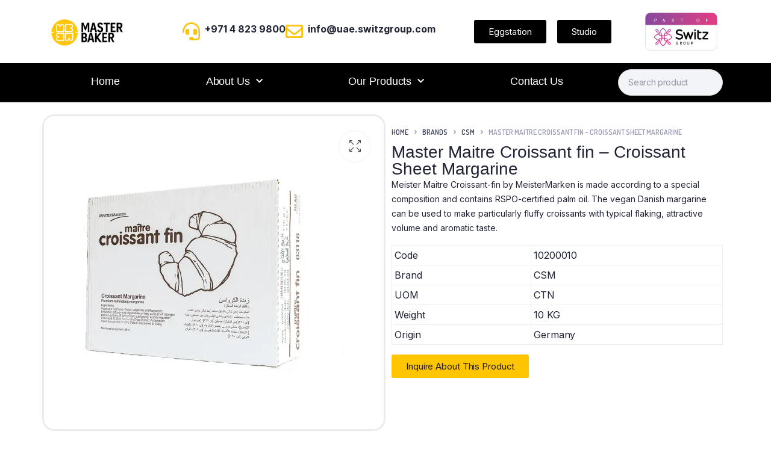

--- FILE ---
content_type: text/html; charset=UTF-8
request_url: https://www.masterbakerme.com/product/maitre-croissant-fin-croissant-sheet-margarine/
body_size: 51445
content:
<!DOCTYPE html>
<html lang="en-US">
<head>
	<meta charset="UTF-8" />
	<meta name="viewport" content="width=device-width, initial-scale=1" />
	<link rel="profile" href="http://gmpg.org/xfn/11" />
	<link rel="pingback" href="https://www.masterbakerme.com/xmlrpc.php" />
	<meta name='robots' content='index, follow, max-image-preview:large, max-snippet:-1, max-video-preview:-1' />

	<!-- This site is optimized with the Yoast SEO plugin v25.3 - https://yoast.com/wordpress/plugins/seo/ -->
	<title>Master Maitre Croissant fin - Croissant Sheet Margarine - Masterbaker Marketing FZCO</title>
	<link rel="canonical" href="https://www.masterbakerme.com/product/maitre-croissant-fin-croissant-sheet-margarine/" />
	<meta property="og:locale" content="en_US" />
	<meta property="og:type" content="article" />
	<meta property="og:title" content="Master Maitre Croissant fin - Croissant Sheet Margarine - Masterbaker Marketing FZCO" />
	<meta property="og:description" content="&nbsp;  &nbsp;  Ingredients  Vegetable fat: Palm; Water; Vegetable oil: Rapeseed; Emulsifier: (Mono- and diglycerides of fatty acids (E 471), Lecithins (E 322)); Acidity regulator: Citric acid (E 330); Flavouring; Antioxidant: Alpha-tocopherol (E 307); Colour: Carotenes (E 160a)." />
	<meta property="og:url" content="https://www.masterbakerme.com/product/maitre-croissant-fin-croissant-sheet-margarine/" />
	<meta property="og:site_name" content="Masterbaker Marketing FZCO" />
	<meta property="article:modified_time" content="2025-01-06T06:13:40+00:00" />
	<meta property="og:image" content="https://i0.wp.com/www.masterbakerme.com/wp-content/uploads/2019/11/Maitre-Croissant-Fin-Croissant-Sheet-Margarine.jpg?fit=1000%2C1000&ssl=1" />
	<meta property="og:image:width" content="1000" />
	<meta property="og:image:height" content="1000" />
	<meta property="og:image:type" content="image/jpeg" />
	<meta name="twitter:card" content="summary_large_image" />
	<script data-jetpack-boost="ignore" type="application/ld+json" class="yoast-schema-graph">{"@context":"https://schema.org","@graph":[{"@type":"WebPage","@id":"https://www.masterbakerme.com/product/maitre-croissant-fin-croissant-sheet-margarine/","url":"https://www.masterbakerme.com/product/maitre-croissant-fin-croissant-sheet-margarine/","name":"Master Maitre Croissant fin - Croissant Sheet Margarine - Masterbaker Marketing FZCO","isPartOf":{"@id":"https://www.masterbakerme.com/#website"},"primaryImageOfPage":{"@id":"https://www.masterbakerme.com/product/maitre-croissant-fin-croissant-sheet-margarine/#primaryimage"},"image":{"@id":"https://www.masterbakerme.com/product/maitre-croissant-fin-croissant-sheet-margarine/#primaryimage"},"thumbnailUrl":"https://i0.wp.com/www.masterbakerme.com/wp-content/uploads/2019/11/Maitre-Croissant-Fin-Croissant-Sheet-Margarine.jpg?fit=1000%2C1000&ssl=1","datePublished":"2019-11-19T09:55:16+00:00","dateModified":"2025-01-06T06:13:40+00:00","breadcrumb":{"@id":"https://www.masterbakerme.com/product/maitre-croissant-fin-croissant-sheet-margarine/#breadcrumb"},"inLanguage":"en-US","potentialAction":[{"@type":"ReadAction","target":["https://www.masterbakerme.com/product/maitre-croissant-fin-croissant-sheet-margarine/"]}]},{"@type":"ImageObject","inLanguage":"en-US","@id":"https://www.masterbakerme.com/product/maitre-croissant-fin-croissant-sheet-margarine/#primaryimage","url":"https://i0.wp.com/www.masterbakerme.com/wp-content/uploads/2019/11/Maitre-Croissant-Fin-Croissant-Sheet-Margarine.jpg?fit=1000%2C1000&ssl=1","contentUrl":"https://i0.wp.com/www.masterbakerme.com/wp-content/uploads/2019/11/Maitre-Croissant-Fin-Croissant-Sheet-Margarine.jpg?fit=1000%2C1000&ssl=1","width":1000,"height":1000},{"@type":"BreadcrumbList","@id":"https://www.masterbakerme.com/product/maitre-croissant-fin-croissant-sheet-margarine/#breadcrumb","itemListElement":[{"@type":"ListItem","position":1,"name":"Home","item":"https://www.masterbakerme.com/"},{"@type":"ListItem","position":2,"name":"Products","item":"https://www.masterbakerme.com/shop/"},{"@type":"ListItem","position":3,"name":"Master Maitre Croissant fin &#8211; Croissant Sheet Margarine"}]},{"@type":"WebSite","@id":"https://www.masterbakerme.com/#website","url":"https://www.masterbakerme.com/","name":"Masterbaker Marketing FZCO","description":"Premium Bakery &amp; Pastry Ingredients","publisher":{"@id":"https://www.masterbakerme.com/#organization"},"potentialAction":[{"@type":"SearchAction","target":{"@type":"EntryPoint","urlTemplate":"https://www.masterbakerme.com/?s={search_term_string}"},"query-input":{"@type":"PropertyValueSpecification","valueRequired":true,"valueName":"search_term_string"}}],"inLanguage":"en-US"},{"@type":"Organization","@id":"https://www.masterbakerme.com/#organization","name":"Masterbaker Marketing FZCO","url":"https://www.masterbakerme.com/","logo":{"@type":"ImageObject","inLanguage":"en-US","@id":"https://www.masterbakerme.com/#/schema/logo/image/","url":"https://i0.wp.com/www.masterbakerme.com/wp-content/uploads/2024/07/cropped-Artboard-1.png?fit=805%2C332&ssl=1","contentUrl":"https://i0.wp.com/www.masterbakerme.com/wp-content/uploads/2024/07/cropped-Artboard-1.png?fit=805%2C332&ssl=1","width":805,"height":332,"caption":"Masterbaker Marketing FZCO"},"image":{"@id":"https://www.masterbakerme.com/#/schema/logo/image/"},"sameAs":["https://www.linkedin.com/company/75014532/admin/dashboard/"]}]}</script>
	<!-- / Yoast SEO plugin. -->


<link rel='dns-prefetch' href='//www.google.com' />
<link rel='dns-prefetch' href='//fonts.googleapis.com' />
<link rel='dns-prefetch' href='//hcaptcha.com' />
<link rel='preconnect' href='//i0.wp.com' />
<link rel="alternate" title="oEmbed (JSON)" type="application/json+oembed" href="https://www.masterbakerme.com/wp-json/oembed/1.0/embed?url=https%3A%2F%2Fwww.masterbakerme.com%2Fproduct%2Fmaitre-croissant-fin-croissant-sheet-margarine%2F" />
<link rel="alternate" title="oEmbed (XML)" type="text/xml+oembed" href="https://www.masterbakerme.com/wp-json/oembed/1.0/embed?url=https%3A%2F%2Fwww.masterbakerme.com%2Fproduct%2Fmaitre-croissant-fin-croissant-sheet-margarine%2F&#038;format=xml" />
<link rel='stylesheet' id='all-css-9383308137b1840a9114d1da9e6645d9' href='https://www.masterbakerme.com/wp-content/boost-cache/static/ed7f9dfcc1.min.css' type='text/css' media='all' />
<link rel='stylesheet' id='all-css-daab395e0415911542e18e46ea45138e' href='https://www.masterbakerme.com/wp-content/boost-cache/static/8520515f35.min.css' type='text/css' media='all' />
<style id='global-styles-inline-css'>
:root{--wp--preset--aspect-ratio--square: 1;--wp--preset--aspect-ratio--4-3: 4/3;--wp--preset--aspect-ratio--3-4: 3/4;--wp--preset--aspect-ratio--3-2: 3/2;--wp--preset--aspect-ratio--2-3: 2/3;--wp--preset--aspect-ratio--16-9: 16/9;--wp--preset--aspect-ratio--9-16: 9/16;--wp--preset--color--black: #000000;--wp--preset--color--cyan-bluish-gray: #abb8c3;--wp--preset--color--white: #ffffff;--wp--preset--color--pale-pink: #f78da7;--wp--preset--color--vivid-red: #cf2e2e;--wp--preset--color--luminous-vivid-orange: #ff6900;--wp--preset--color--luminous-vivid-amber: #fcb900;--wp--preset--color--light-green-cyan: #7bdcb5;--wp--preset--color--vivid-green-cyan: #00d084;--wp--preset--color--pale-cyan-blue: #8ed1fc;--wp--preset--color--vivid-cyan-blue: #0693e3;--wp--preset--color--vivid-purple: #9b51e0;--wp--preset--gradient--vivid-cyan-blue-to-vivid-purple: linear-gradient(135deg,rgb(6,147,227) 0%,rgb(155,81,224) 100%);--wp--preset--gradient--light-green-cyan-to-vivid-green-cyan: linear-gradient(135deg,rgb(122,220,180) 0%,rgb(0,208,130) 100%);--wp--preset--gradient--luminous-vivid-amber-to-luminous-vivid-orange: linear-gradient(135deg,rgb(252,185,0) 0%,rgb(255,105,0) 100%);--wp--preset--gradient--luminous-vivid-orange-to-vivid-red: linear-gradient(135deg,rgb(255,105,0) 0%,rgb(207,46,46) 100%);--wp--preset--gradient--very-light-gray-to-cyan-bluish-gray: linear-gradient(135deg,rgb(238,238,238) 0%,rgb(169,184,195) 100%);--wp--preset--gradient--cool-to-warm-spectrum: linear-gradient(135deg,rgb(74,234,220) 0%,rgb(151,120,209) 20%,rgb(207,42,186) 40%,rgb(238,44,130) 60%,rgb(251,105,98) 80%,rgb(254,248,76) 100%);--wp--preset--gradient--blush-light-purple: linear-gradient(135deg,rgb(255,206,236) 0%,rgb(152,150,240) 100%);--wp--preset--gradient--blush-bordeaux: linear-gradient(135deg,rgb(254,205,165) 0%,rgb(254,45,45) 50%,rgb(107,0,62) 100%);--wp--preset--gradient--luminous-dusk: linear-gradient(135deg,rgb(255,203,112) 0%,rgb(199,81,192) 50%,rgb(65,88,208) 100%);--wp--preset--gradient--pale-ocean: linear-gradient(135deg,rgb(255,245,203) 0%,rgb(182,227,212) 50%,rgb(51,167,181) 100%);--wp--preset--gradient--electric-grass: linear-gradient(135deg,rgb(202,248,128) 0%,rgb(113,206,126) 100%);--wp--preset--gradient--midnight: linear-gradient(135deg,rgb(2,3,129) 0%,rgb(40,116,252) 100%);--wp--preset--font-size--small: 13px;--wp--preset--font-size--medium: 20px;--wp--preset--font-size--large: 36px;--wp--preset--font-size--x-large: 42px;--wp--preset--spacing--20: 0.44rem;--wp--preset--spacing--30: 0.67rem;--wp--preset--spacing--40: 1rem;--wp--preset--spacing--50: 1.5rem;--wp--preset--spacing--60: 2.25rem;--wp--preset--spacing--70: 3.38rem;--wp--preset--spacing--80: 5.06rem;--wp--preset--shadow--natural: 6px 6px 9px rgba(0, 0, 0, 0.2);--wp--preset--shadow--deep: 12px 12px 50px rgba(0, 0, 0, 0.4);--wp--preset--shadow--sharp: 6px 6px 0px rgba(0, 0, 0, 0.2);--wp--preset--shadow--outlined: 6px 6px 0px -3px rgb(255, 255, 255), 6px 6px rgb(0, 0, 0);--wp--preset--shadow--crisp: 6px 6px 0px rgb(0, 0, 0);}:where(.is-layout-flex){gap: 0.5em;}:where(.is-layout-grid){gap: 0.5em;}body .is-layout-flex{display: flex;}.is-layout-flex{flex-wrap: wrap;align-items: center;}.is-layout-flex > :is(*, div){margin: 0;}body .is-layout-grid{display: grid;}.is-layout-grid > :is(*, div){margin: 0;}:where(.wp-block-columns.is-layout-flex){gap: 2em;}:where(.wp-block-columns.is-layout-grid){gap: 2em;}:where(.wp-block-post-template.is-layout-flex){gap: 1.25em;}:where(.wp-block-post-template.is-layout-grid){gap: 1.25em;}.has-black-color{color: var(--wp--preset--color--black) !important;}.has-cyan-bluish-gray-color{color: var(--wp--preset--color--cyan-bluish-gray) !important;}.has-white-color{color: var(--wp--preset--color--white) !important;}.has-pale-pink-color{color: var(--wp--preset--color--pale-pink) !important;}.has-vivid-red-color{color: var(--wp--preset--color--vivid-red) !important;}.has-luminous-vivid-orange-color{color: var(--wp--preset--color--luminous-vivid-orange) !important;}.has-luminous-vivid-amber-color{color: var(--wp--preset--color--luminous-vivid-amber) !important;}.has-light-green-cyan-color{color: var(--wp--preset--color--light-green-cyan) !important;}.has-vivid-green-cyan-color{color: var(--wp--preset--color--vivid-green-cyan) !important;}.has-pale-cyan-blue-color{color: var(--wp--preset--color--pale-cyan-blue) !important;}.has-vivid-cyan-blue-color{color: var(--wp--preset--color--vivid-cyan-blue) !important;}.has-vivid-purple-color{color: var(--wp--preset--color--vivid-purple) !important;}.has-black-background-color{background-color: var(--wp--preset--color--black) !important;}.has-cyan-bluish-gray-background-color{background-color: var(--wp--preset--color--cyan-bluish-gray) !important;}.has-white-background-color{background-color: var(--wp--preset--color--white) !important;}.has-pale-pink-background-color{background-color: var(--wp--preset--color--pale-pink) !important;}.has-vivid-red-background-color{background-color: var(--wp--preset--color--vivid-red) !important;}.has-luminous-vivid-orange-background-color{background-color: var(--wp--preset--color--luminous-vivid-orange) !important;}.has-luminous-vivid-amber-background-color{background-color: var(--wp--preset--color--luminous-vivid-amber) !important;}.has-light-green-cyan-background-color{background-color: var(--wp--preset--color--light-green-cyan) !important;}.has-vivid-green-cyan-background-color{background-color: var(--wp--preset--color--vivid-green-cyan) !important;}.has-pale-cyan-blue-background-color{background-color: var(--wp--preset--color--pale-cyan-blue) !important;}.has-vivid-cyan-blue-background-color{background-color: var(--wp--preset--color--vivid-cyan-blue) !important;}.has-vivid-purple-background-color{background-color: var(--wp--preset--color--vivid-purple) !important;}.has-black-border-color{border-color: var(--wp--preset--color--black) !important;}.has-cyan-bluish-gray-border-color{border-color: var(--wp--preset--color--cyan-bluish-gray) !important;}.has-white-border-color{border-color: var(--wp--preset--color--white) !important;}.has-pale-pink-border-color{border-color: var(--wp--preset--color--pale-pink) !important;}.has-vivid-red-border-color{border-color: var(--wp--preset--color--vivid-red) !important;}.has-luminous-vivid-orange-border-color{border-color: var(--wp--preset--color--luminous-vivid-orange) !important;}.has-luminous-vivid-amber-border-color{border-color: var(--wp--preset--color--luminous-vivid-amber) !important;}.has-light-green-cyan-border-color{border-color: var(--wp--preset--color--light-green-cyan) !important;}.has-vivid-green-cyan-border-color{border-color: var(--wp--preset--color--vivid-green-cyan) !important;}.has-pale-cyan-blue-border-color{border-color: var(--wp--preset--color--pale-cyan-blue) !important;}.has-vivid-cyan-blue-border-color{border-color: var(--wp--preset--color--vivid-cyan-blue) !important;}.has-vivid-purple-border-color{border-color: var(--wp--preset--color--vivid-purple) !important;}.has-vivid-cyan-blue-to-vivid-purple-gradient-background{background: var(--wp--preset--gradient--vivid-cyan-blue-to-vivid-purple) !important;}.has-light-green-cyan-to-vivid-green-cyan-gradient-background{background: var(--wp--preset--gradient--light-green-cyan-to-vivid-green-cyan) !important;}.has-luminous-vivid-amber-to-luminous-vivid-orange-gradient-background{background: var(--wp--preset--gradient--luminous-vivid-amber-to-luminous-vivid-orange) !important;}.has-luminous-vivid-orange-to-vivid-red-gradient-background{background: var(--wp--preset--gradient--luminous-vivid-orange-to-vivid-red) !important;}.has-very-light-gray-to-cyan-bluish-gray-gradient-background{background: var(--wp--preset--gradient--very-light-gray-to-cyan-bluish-gray) !important;}.has-cool-to-warm-spectrum-gradient-background{background: var(--wp--preset--gradient--cool-to-warm-spectrum) !important;}.has-blush-light-purple-gradient-background{background: var(--wp--preset--gradient--blush-light-purple) !important;}.has-blush-bordeaux-gradient-background{background: var(--wp--preset--gradient--blush-bordeaux) !important;}.has-luminous-dusk-gradient-background{background: var(--wp--preset--gradient--luminous-dusk) !important;}.has-pale-ocean-gradient-background{background: var(--wp--preset--gradient--pale-ocean) !important;}.has-electric-grass-gradient-background{background: var(--wp--preset--gradient--electric-grass) !important;}.has-midnight-gradient-background{background: var(--wp--preset--gradient--midnight) !important;}.has-small-font-size{font-size: var(--wp--preset--font-size--small) !important;}.has-medium-font-size{font-size: var(--wp--preset--font-size--medium) !important;}.has-large-font-size{font-size: var(--wp--preset--font-size--large) !important;}.has-x-large-font-size{font-size: var(--wp--preset--font-size--x-large) !important;}
/*# sourceURL=global-styles-inline-css */
</style>

<style id='rs-plugin-settings-inline-css'>
#rs-demo-id {}
/*# sourceURL=rs-plugin-settings-inline-css */
</style>
<style id='wp-img-auto-sizes-contain-inline-css'>
img:is([sizes=auto i],[sizes^="auto," i]){contain-intrinsic-size:3000px 1500px}
/*# sourceURL=wp-img-auto-sizes-contain-inline-css */
</style>
<link rel='stylesheet' id='popup-maker-site-css' href='//www.masterbakerme.com/wp-content/uploads/pum/pum-site-styles.css?generated=1750147188&#038;ver=1.21.0' media='all' />
<style id='wp-emoji-styles-inline-css'>

	img.wp-smiley, img.emoji {
		display: inline !important;
		border: none !important;
		box-shadow: none !important;
		height: 1em !important;
		width: 1em !important;
		margin: 0 0.07em !important;
		vertical-align: -0.1em !important;
		background: none !important;
		padding: 0 !important;
	}
/*# sourceURL=wp-emoji-styles-inline-css */
</style>
<style id='classic-theme-styles-inline-css'>
/*! This file is auto-generated */
.wp-block-button__link{color:#fff;background-color:#32373c;border-radius:9999px;box-shadow:none;text-decoration:none;padding:calc(.667em + 2px) calc(1.333em + 2px);font-size:1.125em}.wp-block-file__button{background:#32373c;color:#fff;text-decoration:none}
/*# sourceURL=/wp-includes/css/classic-themes.min.css */
</style>
<style id='woocommerce-inline-inline-css'>
.woocommerce form .form-row .required { visibility: visible; }
/*# sourceURL=woocommerce-inline-inline-css */
</style>
<link rel='stylesheet' id='cleverfont-css' href='//www.masterbakerme.com/wp-content/plugins/clever-mega-menu/assets/vendor/cleverfont/style.min.css?ver=1.9' media='all' />
<style id='cleverfont-inline-css'>
.cmm-content-container .vc_custom_heading > a{font-family:inherit !important;font-weight:inherit !important;font-size:inherit !important;color:inherit !important;}.cmm-toggle-wrapper{display:none;}.cmm-toggle-wrapper .toggle-icon-open,.cmm-toggle-wrapper .toggle-icon-close{margin-right:5px;}.cmm-toggle-wrapper .toggle-icon-close{display:none;}.cmm-toggle-wrapper .cmm-toggle{color:#333;line-height:20px;text-align:center;padding:10px;display:inline-block;border:1px solid #ddd;border-radius:0;background:#fff;}.cmm-toggle-wrapper .cmm-toggle:hover{cursor:pointer;}.cmm-container .cmm.cmm-theme-default-461836{font-size:18px;font-weight:400;letter-spacing:normal;line-height:1.6;text-transform:capitalize;color:#ccc;width:100%;height:auto;display:table;margin:0px 0px 0px 0px;padding:0px 0px 0px 0px;border-width:0px 0px 0px 0px;border-style:solid;border-color:rgba(255, 255, 255, 0.1);border-radius:0px 0px 0px 0px;background:rgba(34, 34, 34, 0);background:-webkit-gradient(linear, left top, left bottom, from(rgba(48, 46, 46, 0)), to(rgba(34, 34, 34, 0)));background:-moz-linear-gradient(top, rgba(48, 46, 46, 0), rgba(34, 34, 34, 0));background:-ms-linear-gradient(top, rgba(48, 46, 46, 0), rgba(34, 34, 34, 0));background:-o-linear-gradient(top, rgba(48, 46, 46, 0), rgba(34, 34, 34, 0));background:linear-gradient(to bottom, rgba(48, 46, 46, 0), rgba(34, 34, 34, 0));list-style:none;position:relative;z-index:999;}.cmm-container .cmm.cmm-theme-default-461836 ul,.cmm-container .cmm.cmm-theme-default-461836 ol{list-style-type:none;}.cmm-container .cmm.cmm-theme-default-461836 ul{float:none;display:block;border:0;padding:0;position:static;}.cmm-container .cmm.cmm-theme-default-461836 ul:before,.cmm-container .cmm.cmm-theme-default-461836 ul:after{display:none;}.cmm-container .cmm.cmm-theme-default-461836 ul li{float:none;border:0;}.cmm-container .cmm.cmm-theme-default-461836 *:hover,.cmm-container .cmm.cmm-theme-default-461836 a:hover,.cmm-container .cmm.cmm-theme-default-461836 li:hover,.cmm-container .cmm.cmm-theme-default-461836 *:focus,.cmm-container .cmm.cmm-theme-default-461836 a:focus,.cmm-container .cmm.cmm-theme-default-461836 li:focus,.cmm-container .cmm.cmm-theme-default-461836 *:active,.cmm-container .cmm.cmm-theme-default-461836 a:active,.cmm-container .cmm.cmm-theme-default-461836 li:active{outline:none;}.cmm-container .cmm.cmm-theme-default-461836 a,.cmm-container .cmm.cmm-theme-default-461836 .cmm-nav-link{color:#ccc;font-size:18px;font-weight:400;line-height:1.6;text-transform:capitalize;width:auto;display:block;-webkit-box-shadow:none;box-shadow:none;}.cmm-container .cmm.cmm-theme-default-461836 a > .cmm-icon,.cmm-container .cmm.cmm-theme-default-461836 .cmm-nav-link > .cmm-icon{margin-right:5px;}.cmm-container .cmm.cmm-theme-default-461836 a > .cmm-icon i.dashicons,.cmm-container .cmm.cmm-theme-default-461836 .cmm-nav-link > .cmm-icon i.dashicons{vertical-align:sub;}.cmm-container .cmm.cmm-theme-default-461836 a:hover,.cmm-container .cmm.cmm-theme-default-461836 a:active{color:#ffc600;}.cmm-container .cmm.cmm-theme-default-461836 li{height:auto;background:none;}.cmm-container .cmm.cmm-theme-default-461836 li > a,.cmm-container .cmm.cmm-theme-default-461836 li > .cmm-nav-link{position:relative;}.cmm-container .cmm.cmm-theme-default-461836 li > ul,.cmm-container .cmm.cmm-theme-default-461836 li > .cmm-sub-container,.cmm-container .cmm.cmm-theme-default-461836 li > .cmm-content-container{position:absolute;left:100%;top:0;text-align:left;min-width:200px;z-index:999;visibility:hidden;opacity:0;transition:all 0.3s ease-in;}.cmm-container .cmm.cmm-theme-default-461836 li > ul .menu-item a,.cmm-container .cmm.cmm-theme-default-461836 li > .cmm-sub-container .menu-item a,.cmm-container .cmm.cmm-theme-default-461836 li > .cmm-content-container .menu-item a,.cmm-container .cmm.cmm-theme-default-461836 li > ul .cmm-nav-link,.cmm-container .cmm.cmm-theme-default-461836 li > .cmm-sub-container .cmm-nav-link,.cmm-container .cmm.cmm-theme-default-461836 li > .cmm-content-container .cmm-nav-link{display:block;padding:5px 20px 5px 20px;}.cmm-container .cmm.cmm-theme-default-461836 li .cmm-sub-container ul.sub-menu,.cmm-container .cmm.cmm-theme-default-461836 li .cmm-sub-container .cmm-sub-wrapper{width:auto !important;margin:0;padding:5px 0px 5px 0px;border-width:0px 0px 0px 0px;border-style:solid;border-color:rgba(255, 255, 255, 0.1);border-radius:0px 0px 0px 0px;box-shadow:0px 0px 12px 0px rgba(0, 0, 0, 0.3);background:#fff;background:-webkit-gradient(linear, left top, left bottom, from(#fff), to(#fff));background:-moz-linear-gradient(top, #fff, #fff);background:-ms-linear-gradient(top, #fff, #fff);background:-o-linear-gradient(top, #fff, #fff);background:linear-gradient(to bottom, #fff, #fff);}.cmm-container .cmm.cmm-theme-default-461836 li > .cmm-sub-container,.cmm-container .cmm.cmm-theme-default-461836 li > .cmm-content-container{background:none;}.cmm-container .cmm.cmm-theme-default-461836 li .cmm-sub-container > ul.sub-menu,.cmm-container .cmm.cmm-theme-default-461836 li .cmm-sub-container .cmm-sub-wrapper{position:static;display:block !important;opacity:1 !important;}.cmm-container .cmm.cmm-theme-default-461836 li > .cmm-sub-container .sub-menu li,.cmm-container .cmm.cmm-theme-default-461836 li > .cmm-sub-container .cmm-sub-wrapper li{position:relative;padding:0;}.cmm-container .cmm.cmm-theme-default-461836 li > .cmm-sub-container .sub-menu li:hover,.cmm-container .cmm.cmm-theme-default-461836 li > .cmm-sub-container .cmm-sub-wrapper li:hover,.cmm-container .cmm.cmm-theme-default-461836 li > .cmm-sub-container .sub-menu li.focus,.cmm-container .cmm.cmm-theme-default-461836 li > .cmm-sub-container .cmm-sub-wrapper li.focus{padding:0;background:none;}.cmm-container .cmm.cmm-theme-default-461836 li > .cmm-sub-container .sub-menu li > a,.cmm-container .cmm.cmm-theme-default-461836 li > .cmm-sub-container .cmm-sub-wrapper li > a,.cmm-container .cmm.cmm-theme-default-461836 li > .cmm-sub-container .sub-menu li > .cmm-nav-link,.cmm-container .cmm.cmm-theme-default-461836 li > .cmm-sub-container .cmm-sub-wrapper li > .cmm-nav-link{border-width:0px 0px 0px 0px;border-style:solid;border-color:rgba(255, 255, 255, 0.1);color:#ccc;font-size:14px;font-weight:400;letter-spacing:normal;line-height:1.6;text-transform:capitalize;background-color:rgba(255, 255, 255, 0);}.cmm-container .cmm.cmm-theme-default-461836 li > .cmm-sub-container .sub-menu li > a:hover,.cmm-container .cmm.cmm-theme-default-461836 li > .cmm-sub-container .cmm-sub-wrapper li > a:hover{color:#ffc600;border-style:solid;border-color:rgba(255, 255, 255, 0.1);background-color:rgba(255, 255, 255, 0);}.cmm-container .cmm.cmm-theme-default-461836 li > .cmm-sub-container .sub-menu li.menu-item-has-children > .cmm-dropdown-toggle,.cmm-container .cmm.cmm-theme-default-461836 li > .cmm-sub-container .cmm-sub-wrapper li.menu-item-has-children > .cmm-dropdown-toggle{color:#ccc;}.cmm-container .cmm.cmm-theme-default-461836 li > .cmm-sub-container .sub-menu li:last-child > a,.cmm-container .cmm.cmm-theme-default-461836 li > .cmm-sub-container .cmm-sub-wrapper li:last-child > a,.cmm-container .cmm.cmm-theme-default-461836 li > .cmm-sub-container .sub-menu li:last-child > .cmm-nav-link,.cmm-container .cmm.cmm-theme-default-461836 li > .cmm-sub-container .cmm-sub-wrapper li:last-child > .cmm-nav-link{border-width:0px;}.cmm-container .cmm.cmm-theme-default-461836 li > .cmm-content-container{border:0;}.cmm-container .cmm.cmm-theme-default-461836 li > .cmm-content-container .cmm-content-wrapper{position:relative;left:auto;right:auto;padding:20px 20px 20px 20px;border-width:0px 0px 0px 0px;border-style:solid;border-color:rgba(255, 255, 255, 0.1);border-radius:0px 0px 0px 0px;box-shadow:0px 0px 12px 0px rgba(0, 0, 0, 0.3);background:rgba(51, 51, 51, 0.95);background:-webkit-gradient(linear, left top, left bottom, from(rgba(51, 51, 51, 0.95)), to(rgba(51, 51, 51, 0.95)));background:-moz-linear-gradient(top, rgba(51, 51, 51, 0.95), rgba(51, 51, 51, 0.95));background:-ms-linear-gradient(top, rgba(51, 51, 51, 0.95), rgba(51, 51, 51, 0.95));background:-o-linear-gradient(top, rgba(51, 51, 51, 0.95), rgba(51, 51, 51, 0.95));background:linear-gradient(to bottom, rgba(51, 51, 51, 0.95), rgba(51, 51, 51, 0.95));}.cmm-container .cmm.cmm-theme-default-461836 li > .cmm-content-container .cmm-content-wrapper .vc_row{position:relative;z-index:1;}.cmm-container .cmm.cmm-theme-default-461836 li > .cmm-content-container .cmm-content-wrapper .cmm-panel-image{position:absolute;z-index:0;right:0;bottom:0;max-height:100%;}.cmm-container .cmm.cmm-theme-default-461836 li > .cmm-content-container .cmm-content-wrapper ul{left:auto;}.cmm-container .cmm.cmm-theme-default-461836 li > .cmm-content-container .cmm-content-wrapper .widget ul.menu li + li{margin:0;}.cmm-container .cmm.cmm-theme-default-461836 li > .cmm-content-container .cmm-content-wrapper .widget ul.menu li{margin:0;padding:0;border:0;}.cmm-container .cmm.cmm-theme-default-461836 li > .cmm-content-container .cmm-content-wrapper .widget ul.menu li a{width:auto;}.cmm-container .cmm.cmm-theme-default-461836 li > .cmm-content-container .cmm-content-wrapper .widget ul.menu li a:focus,.cmm-container .cmm.cmm-theme-default-461836 li > .cmm-content-container .cmm-content-wrapper .widget ul.menu li a:hover{box-shadow:none;}.cmm-container .cmm.cmm-theme-default-461836 li > .cmm-content-container .cmm-content-wrapper .widget ul.menu li:hover{padding:0;}.cmm-container .cmm.cmm-theme-default-461836 li > .cmm-content-container .cmm-content-wrapper ul.sub-menu{left:100%;margin:0;padding:0px 0px 0px 0px;border-width:0px 0px 0px 0px;border-style:solid;border-color:rgba(255, 255, 255, 0.1);border-radius:0px 0px 0px 0px;box-shadow:0px 0px 12px 0px rgba(0, 0, 0, 0.3);background:#fff;background:-webkit-gradient(linear, left top, left bottom, from(#fff), to(#fff));background:-moz-linear-gradient(top, #fff, #fff);background:-ms-linear-gradient(top, #fff, #fff);background:-o-linear-gradient(top, #fff, #fff);background:linear-gradient(to bottom, #fff, #fff);}.cmm-container .cmm.cmm-theme-default-461836 li > .cmm-content-container .cmm-content-wrapper ul.menu{opacity:1;display:block;visibility:inherit;}.cmm-container .cmm.cmm-theme-default-461836 li > .cmm-content-container .cmm-content-wrapper ul.menu li{padding:0;}.cmm-container .cmm.cmm-theme-default-461836 li > .cmm-content-container .cmm-content-wrapper ul.menu li:hover,.cmm-container .cmm.cmm-theme-default-461836 li > .cmm-content-container .cmm-content-wrapper ul.menu li.focus{padding:0;background:none;}.cmm-container .cmm.cmm-theme-default-461836 li > .cmm-content-container .cmm-content-wrapper ul.menu > li > a,.cmm-container .cmm.cmm-theme-default-461836 li > .cmm-content-container .cmm-content-wrapper ul.menu > li > .cmm-nav-link{padding:8px 0px 8px 0px;border-width:0px 0px 0px 0px;border-style:solid;border-color:rgba(255, 255, 255, 0.1);color:#636363;font-size:14px;font-weight:400;letter-spacing:normal;line-height:1.6;text-transform:capitalize;background-color:#fff;}.cmm-container .cmm.cmm-theme-default-461836 li > .cmm-content-container .cmm-content-wrapper ul.menu > li > a:hover{color:#f26522;border-style:solid;border-color:rgba(255, 255, 255, 0.1);background-color:#fff;}.cmm-container .cmm.cmm-theme-default-461836 li > .cmm-content-container .cmm-content-wrapper ul.menu > li:last-child > a,.cmm-container .cmm.cmm-theme-default-461836 li > .cmm-content-container .cmm-content-wrapper ul.menu > li:last-child > .cmm-nav-link{border-width:0px;}.cmm-container .cmm.cmm-theme-default-461836 li > .cmm-content-container .cmm-content-wrapper ul.menu > li li a,.cmm-container .cmm.cmm-theme-default-461836 li > .cmm-content-container .cmm-content-wrapper ul.menu > li li > .cmm-nav-link{padding:8px 15px 8px 15px;border-width:0px 0px 0px 0px;border-style:solid;border-color:rgba(255, 255, 255, 0.1);color:#636363;font-size:14px;font-weight:400;letter-spacing:normal;line-height:1.6;text-transform:capitalize;background-color:#fff;}.cmm-container .cmm.cmm-theme-default-461836 li > .cmm-content-container .cmm-content-wrapper ul.menu > li li a:hover{color:#f26522;border-color:rgba(255, 255, 255, 0.1);border-style:solid;background-color:#fff;}.cmm-container .cmm.cmm-theme-default-461836 li > .cmm-content-container .cmm-content-wrapper ul.menu > li li.menu-item-has-children > .cmm-dropdown-toggle{color:#636363;}.cmm-container .cmm.cmm-theme-default-461836 li > .cmm-content-container .cmm-content-wrapper ul.menu > li li:last-child > a,.cmm-container .cmm.cmm-theme-default-461836 li > .cmm-content-container .cmm-content-wrapper ul.menu > li li:last-child > .cmm-nav-link{border-width:0px;}.cmm-container .cmm.cmm-theme-default-461836 li ul li{border:0;}.cmm-container .cmm.cmm-theme-default-461836 li ul li:hover > ul,.cmm-container .cmm.cmm-theme-default-461836 li ul li:hover > .cmm-sub-container,.cmm-container .cmm.cmm-theme-default-461836 li ul li:hover > .cmm-content-container{top:0;left:100%;right:auto;}.cmm-container .cmm.cmm-theme-default-461836 li.cmm-mega > .cmm-sub-container,.cmm-container .cmm.cmm-theme-default-461836 li.cmm-mega:hover > .cmm-sub-container{display:none !important;}.cmm-container .cmm.cmm-theme-default-461836 li.cmm-mega.cmm-layout-left_edge_item .cmm-content-container{left:0;right:auto;}.cmm-container .cmm.cmm-theme-default-461836 li.cmm-mega.cmm-layout-right_edge_item .cmm-content-container{left:auto;right:0;}.cmm-container .cmm.cmm-theme-default-461836 li.cmm-mega ul.menu{border:0;box-shadow:none;position:static;}.cmm-container .cmm.cmm-theme-default-461836 li.cmm-mega ul.menu > li{border:0;}.cmm-container .cmm.cmm-theme-default-461836 li.menu-item-has-children > a:after,.cmm-container .cmm.cmm-theme-default-461836 li.menu-item-has-children > .cmm-nav-link:after{color:inherit;font-size:12px;font-family:Dashicons;content:'\f140';line-height:1;position:absolute;top:50%;right:5px;margin:-6px 0 0 0;vertical-align:middle;display:inline-block;-webkit-transform:rotate(0);-moz-transform:rotate(0);-ms-transform:rotate(0);transform:rotate(0);}.cmm-container .cmm.cmm-theme-default-461836 li .cmm-dropdown-toggle{display:none;}.cmm-container .cmm.cmm-theme-default-461836 li:hover > ul,.cmm-container .cmm.cmm-theme-default-461836 li:hover > .cmm-sub-container,.cmm-container .cmm.cmm-theme-default-461836 li:hover > .cmm-content-container{visibility:visible;opacity:1;z-index:1000;}.cmm-container .cmm.cmm-theme-default-461836 li:hover > .cmm-sub-container > ul.sub-menu,.cmm-container .cmm.cmm-theme-default-461836 li:hover > .cmm-sub-container .cmm-sub-wrapper{visibility:visible !important;opacity:1 !important;}.cmm-container .cmm.cmm-theme-default-461836 li:hover > a{color:#ffc600;}.cmm-container .cmm.cmm-theme-default-461836 > li{position:relative;display:inline-block;}.cmm-container .cmm.cmm-theme-default-461836 > li > a,.cmm-container .cmm.cmm-theme-default-461836 > li > .cmm-nav-link{color:#fff;border-width:0px 0px 0px 0px;border-style:solid;border-color:rgba(255, 255, 255, 0.1);font-size:16px;font-weight:600;text-transform:capitalize;letter-spacing:normal;height:50px;line-height:50px;margin:0px 0px 0px 0px;padding:0px 20px 0px 20px;background-color:rgba(0, 0, 0, 0);}.cmm-container .cmm.cmm-theme-default-461836 > li > a:hover{border-style:solid;border-color:rgba(255, 255, 255, 0.1);color:#ffc600;background-color:rgba(0, 0, 0, 0);}.cmm-container .cmm.cmm-theme-default-461836 > li > a:active,.cmm-container .cmm.cmm-theme-default-461836 > li > a.active{background-color:rgba(0, 0, 0, 0);}.cmm-container .cmm.cmm-theme-default-461836 > li.cmm-current-menu-item > a{background-color:rgba(0, 0, 0, 0);color:#ffc600;}.cmm-container .cmm.cmm-theme-default-461836 > li > .cmm-dropdown-toggle{color:#fff;}.cmm-container .cmm.cmm-theme-default-461836 > li:last-child > a,.cmm-container .cmm.cmm-theme-default-461836 > li:last-child > .cmm-nav-link{border-width:0px;}.cmm-container .cmm.cmm-theme-default-461836 > li > ul,.cmm-container .cmm.cmm-theme-default-461836 > li > .cmm-sub-container,.cmm-container .cmm.cmm-theme-default-461836 > li > .cmm-content-container{top:100%;left:0;}.cmm-container .cmm.cmm-theme-default-461836 > li li.menu-item-has-children > a:after,.cmm-container .cmm.cmm-theme-default-461836 > li li.menu-item-has-children > .cmm-nav-link:after{font-family:Dashicons;content:'\f139';}.cmm-container .cmm.cmm-theme-default-461836 > li:hover > ul,.cmm-container .cmm.cmm-theme-default-461836 > li:hover > .cmm-sub-container,.cmm-container .cmm.cmm-theme-default-461836 > li:hover > .cmm-content-container{top:100%;}.cmm-container .cmm.cmm-theme-default-461836 > li:hover > a,.cmm-container .cmm.cmm-theme-default-461836 > li.current-menu-item > a,.cmm-container .cmm.cmm-theme-default-461836 > li.current-menu-ancestor > a{color:#ffc600;}.cmm-container .cmm.cmm-theme-default-461836 .current-menu-item > a,.cmm-container .cmm.cmm-theme-default-461836 .current-menu-ancestor > a{color:#ffc600;}.cmm-container .cmm.cmm-theme-default-461836 .widget{border:0;padding:0;margin:0;}.cmm-container .cmm.cmm-theme-default-461836 .widgettitle,.cmm-container .cmm.cmm-theme-default-461836 .widget-title,.cmm-container .cmm.cmm-theme-default-461836 .wpb_heading,.cmm-container .cmm.cmm-theme-default-461836 .clever-custom-title{font-size:15px;font-weight:600;color:#ccc;text-transform:uppercase;letter-spacing:normal;padding:0px 0px 0px 0px;margin:0px 0px 20px 0px;border-radius:0px 0px 0px 0px;border-width:0px 0px 0px 0px;border-style:solid;border-color:rgba(255, 255, 255, 0.1);background:#fff;background:-webkit-gradient(linear, left top, left bottom, from(#fff), to(#fff));background:-moz-linear-gradient(top, #fff, #fff);background:-ms-linear-gradient(top, #fff, #fff);background:-o-linear-gradient(top, #fff, #fff);background:linear-gradient(to bottom, #fff, #fff);}.cmm-container .cmm.cmm-theme-default-461836.cmm-horizontal.cmm-horizontal-align-left{text-align:left;}.cmm-container .cmm.cmm-theme-default-461836.cmm-horizontal.cmm-horizontal-align-right{text-align:right;}.cmm-container .cmm.cmm-theme-default-461836.cmm-horizontal.cmm-horizontal-align-center{text-align:center;}.cmm-container .cmm.cmm-theme-default-461836.cmm-menu-fade-up li.menu-item-has-children > ul.menu,.cmm-container .cmm.cmm-theme-default-461836.cmm-menu-fade-up li.menu-item-has-children > .cmm-sub-container,.cmm-container .cmm.cmm-theme-default-461836.cmm-menu-fade-up li.menu-item-has-children > .cmm-content-container{top:calc(100% + 40px);}.cmm-container .cmm.cmm-theme-default-461836.cmm-menu-fade-up li.menu-item-has-children:hover > ul.menu,.cmm-container .cmm.cmm-theme-default-461836.cmm-menu-fade-up li.menu-item-has-children:hover > .cmm-sub-container,.cmm-container .cmm.cmm-theme-default-461836.cmm-menu-fade-up li.menu-item-has-children:hover > .cmm-content-container{top:0;}.cmm-container .cmm.cmm-theme-default-461836.cmm-menu-fade-up > li.menu-item-has-children:hover > ul.menu,.cmm-container .cmm.cmm-theme-default-461836.cmm-menu-fade-up > li.menu-item-has-children:hover > .cmm-sub-container,.cmm-container .cmm.cmm-theme-default-461836.cmm-menu-fade-up > li.menu-item-has-children:hover > .cmm-content-container{top:100%;}.cmm-container .cmm.cmm-theme-default-461836.cmm-no-effect li > ul,.cmm-container .cmm.cmm-theme-default-461836.cmm-no-effect li > .cmm-sub-container,.cmm-container .cmm.cmm-theme-default-461836.cmm-no-effect li > .cmm-content-container{-moz-transition:none;-webkit-transition:none;-o-transition:none;-ms-transition:none;transition:none;}.cmm-container .cmm.cmm-theme-default-461836.cmm-no-effect li:hover > ul,.cmm-container .cmm.cmm-theme-default-461836.cmm-no-effect li:hover > .cmm-sub-container,.cmm-container .cmm.cmm-theme-default-461836.cmm-no-effect li:hover > .cmm-content-container{-moz-transition:none;-webkit-transition:none;-o-transition:none;-ms-transition:none;transition:none;}.cmm-container .cmm.cmm-theme-default-461836.cmm-vertical{width:100%;max-width:400px;}.cmm-container .cmm.cmm-theme-default-461836.cmm-vertical a > .cmm-icon,.cmm-container .cmm.cmm-theme-default-461836.cmm-vertical .cmm-nav-link > .cmm-icon{margin-right:12px;}.cmm-container .cmm.cmm-theme-default-461836.cmm-vertical a > .cmm-icon i.dashicons,.cmm-container .cmm.cmm-theme-default-461836.cmm-vertical .cmm-nav-link > .cmm-icon i.dashicons{vertical-align:sub;}.cmm-container .cmm.cmm-theme-default-461836.cmm-vertical li.menu-item-has-children > a:after,.cmm-container .cmm.cmm-theme-default-461836.cmm-vertical li.menu-item-has-children > .cmm-nav-link:after{font-family:Dashicons;content:'\f139';right:6px;}.cmm-container .cmm.cmm-theme-default-461836.cmm-vertical li > .cmm-content-container .cmm-content-wrapper ul.menu li{position:relative;}.cmm-container .cmm.cmm-theme-default-461836.cmm-vertical > li{float:left;display:block;width:100%;}.cmm-container .cmm.cmm-theme-default-461836.cmm-vertical > li > ul,.cmm-container .cmm.cmm-theme-default-461836.cmm-vertical > li > .cmm-sub-container,.cmm-container .cmm.cmm-theme-default-461836.cmm-vertical > li > .cmm-content-container{top:0;right:auto;}.cmm-container .cmm.cmm-theme-default-461836.cmm-vertical > li > a,.cmm-container .cmm.cmm-theme-default-461836.cmm-vertical > li > .cmm-nav-link{height:auto;line-height:1.6;text-align:left;}.cmm-container .cmm.cmm-theme-default-461836.cmm-vertical > li li.menu-item-has-children > a:after,.cmm-container .cmm.cmm-theme-default-461836.cmm-vertical > li li.menu-item-has-children > .cmm-nav-link:after{font-family:Dashicons;content:'\f139';}.cmm-container .cmm.cmm-theme-default-461836.cmm-vertical > li:hover > ul,.cmm-container .cmm.cmm-theme-default-461836.cmm-vertical > li:hover > .cmm-sub-container,.cmm-container .cmm.cmm-theme-default-461836.cmm-vertical > li:hover > .cmm-content-container{top:0;}.cmm-container .cmm.cmm-theme-default-461836.cmm-vertical.submenu-vertical-default > li{position:relative !important;}.cmm-container .cmm.cmm-theme-default-461836.cmm-vertical.submenu-vertical-full-width{position:relative !important;}.cmm-container .cmm.cmm-theme-default-461836.cmm-vertical.submenu-vertical-full-width > li.cmm-mega{position:static !important;}.cmm-container .cmm.cmm-theme-default-461836.cmm-vertical.submenu-vertical-full-width > li.cmm-mega > .cmm-content-container{height:100%;}.cmm-container .cmm.cmm-theme-default-461836.cmm-vertical.submenu-vertical-full-width > li.cmm-mega > .cmm-content-container > .cmm-content-wrapper{height:100%;}.cmm-container .cmm.cmm-theme-default-461836.cmm-vertical.cmm-menu-fade-up li.menu-item-has-children > ul.menu,.cmm-container .cmm.cmm-theme-default-461836.cmm-vertical.cmm-menu-fade-up li.menu-item-has-children > .cmm-sub-container,.cmm-container .cmm.cmm-theme-default-461836.cmm-vertical.cmm-menu-fade-up li.menu-item-has-children > .cmm-content-container{top:0;left:calc(100% + 40px);}.cmm-container .cmm.cmm-theme-default-461836.cmm-vertical.cmm-menu-fade-up li.menu-item-has-children:hover > ul.menu,.cmm-container .cmm.cmm-theme-default-461836.cmm-vertical.cmm-menu-fade-up li.menu-item-has-children:hover > .cmm-sub-container,.cmm-container .cmm.cmm-theme-default-461836.cmm-vertical.cmm-menu-fade-up li.menu-item-has-children:hover > .cmm-content-container{top:0;left:100%;}.cmm-container .cmm.cmm-theme-default-461836.cmm-vertical.cmm-menu-fade-up > li.menu-item-has-children:hover > ul.menu,.cmm-container .cmm.cmm-theme-default-461836.cmm-vertical.cmm-menu-fade-up > li.menu-item-has-children:hover > .cmm-sub-container,.cmm-container .cmm.cmm-theme-default-461836.cmm-vertical.cmm-menu-fade-up > li.menu-item-has-children:hover > .cmm-content-container{top:0;left:100%;}.cmm-container .cmm.cmm-theme-default-461836.cmm-vertical.cmm-vertical-align-left{float:left !important;}.cmm-container .cmm.cmm-theme-default-461836.cmm-vertical.cmm-vertical-align-right{float:right !important;}.cmm-container .cmm.cmm-theme-default-461836.cmm-vertical.cmm-vertical-align-right > li > ul,.cmm-container .cmm.cmm-theme-default-461836.cmm-vertical.cmm-vertical-align-right > li > .cmm-sub-container,.cmm-container .cmm.cmm-theme-default-461836.cmm-vertical.cmm-vertical-align-right > li > .cmm-content-container{left:auto;right:calc(100% + 40px);}.cmm-container .cmm.cmm-theme-default-461836.cmm-vertical.cmm-vertical-align-right > li li.menu-item-has-children > a:after,.cmm-container .cmm.cmm-theme-default-461836.cmm-vertical.cmm-vertical-align-right > li li.menu-item-has-children > .cmm-nav-link:after{font-family:Dashicons;content:'\f341';}.cmm-container .cmm.cmm-theme-default-461836.cmm-vertical.cmm-vertical-align-right li ul li:hover ul,.cmm-container .cmm.cmm-theme-default-461836.cmm-vertical.cmm-vertical-align-right li ul li:hover > .cmm-sub-container,.cmm-container .cmm.cmm-theme-default-461836.cmm-vertical.cmm-vertical-align-right li ul li:hover > .cmm-content-container{left:auto;right:100%;}.cmm-container .cmm.cmm-theme-default-461836.cmm-vertical.cmm-vertical-align-right li.menu-item-has-children > a:after,.cmm-container .cmm.cmm-theme-default-461836.cmm-vertical.cmm-vertical-align-right li.menu-item-has-children > .cmm-nav-link:after{font-family:Dashicons;content:'\f341';left:5px;right:auto;}.cmm-container .cmm.cmm-theme-default-461836.cmm-vertical.cmm-vertical-align-right.cmm-menu-fade-up li.menu-item-has-children > ul.menu,.cmm-container .cmm.cmm-theme-default-461836.cmm-vertical.cmm-vertical-align-right.cmm-menu-fade-up li.menu-item-has-children > .cmm-sub-container,.cmm-container .cmm.cmm-theme-default-461836.cmm-vertical.cmm-vertical-align-right.cmm-menu-fade-up li.menu-item-has-children > .cmm-content-container{top:0;left:auto;right:calc(100% + 40px);}.cmm-container .cmm.cmm-theme-default-461836.cmm-vertical.cmm-vertical-align-right.cmm-menu-fade-up li.menu-item-has-children:hover > ul.menu,.cmm-container .cmm.cmm-theme-default-461836.cmm-vertical.cmm-vertical-align-right.cmm-menu-fade-up li.menu-item-has-children:hover > .cmm-sub-container,.cmm-container .cmm.cmm-theme-default-461836.cmm-vertical.cmm-vertical-align-right.cmm-menu-fade-up li.menu-item-has-children:hover > .cmm-content-container{top:0;left:auto;right:100%;}.cmm-container .cmm.cmm-theme-default-461836.cmm-vertical.cmm-vertical-align-right.cmm-menu-fade-up > li.menu-item-has-children:hover > ul.menu,.cmm-container .cmm.cmm-theme-default-461836.cmm-vertical.cmm-vertical-align-right.cmm-menu-fade-up > li.menu-item-has-children:hover > .cmm-sub-container,.cmm-container .cmm.cmm-theme-default-461836.cmm-vertical.cmm-vertical-align-right.cmm-menu-fade-up > li.menu-item-has-children:hover > .cmm-content-container{top:0;left:auto;right:100%;}@media (max-width:992px){.cmm-toggle-wrapper{display:block;}.cmm-toggle-wrapper .cmm-toggle.toggled-on .toggle-icon-close{display:inline-block;}.cmm-toggle-wrapper .cmm-toggle.toggled-on .toggle-icon-open{display:none;}.cmm-container{width:100%;clear:both;}.cmm-container .cmm.cmm-theme-default-461836{color:rgba(255, 255, 255, 0.6);display:none;position:absolute;padding:0 20px;background:#1f1f1f;background:-webkit-gradient(linear, left top, left bottom, from(#1f1f1f), to(#1f1f1f));background:-moz-linear-gradient(top, #1f1f1f, #1f1f1f);background:-ms-linear-gradient(top, #1f1f1f, #1f1f1f);background:-o-linear-gradient(top, #1f1f1f, #1f1f1f);background:linear-gradient(to bottom, #1f1f1f, #1f1f1f);}.cmm-container .cmm.cmm-theme-default-461836 a,.cmm-container .cmm.cmm-theme-default-461836 .cmm-nav-link{color:rgba(255, 255, 255, 0.6);}.cmm-container .cmm.cmm-theme-default-461836 a:hover{color:#fff;}.cmm-container .cmm.cmm-theme-default-461836 .cmm-panel-image{display:none;}.cmm-container .cmm.cmm-theme-default-461836 .vc_row .wpb_column{width:100%;}.cmm-container .cmm.cmm-theme-default-461836 .vc_row.wpb_row{background:none !important;}.cmm-container .cmm.cmm-theme-default-461836 li,.cmm-container .cmm.cmm-theme-default-461836 > li{width:100%;position:relative !important;}.cmm-container .cmm.cmm-theme-default-461836 li{border-bottom-width:1px;border-bottom-style:dotted;border-bottom-color:rgba(255, 255, 255, 0.2);}.cmm-container .cmm.cmm-theme-default-461836 li:last-child{border-bottom:0;}.cmm-container .cmm.cmm-theme-default-461836 li.menu-item-has-children > a:before,.cmm-container .cmm.cmm-theme-default-461836 li.menu-item-has-children > .cmm-nav-link:before,.cmm-container .cmm.cmm-theme-default-461836 li.menu-item-has-children > a:after,.cmm-container .cmm.cmm-theme-default-461836 li.menu-item-has-children > .cmm-nav-link:after{display:none;}.cmm-container .cmm.cmm-theme-default-461836 li > ul,.cmm-container .cmm.cmm-theme-default-461836 li > .cmm-sub-container,.cmm-container .cmm.cmm-theme-default-461836 li > .cmm-content-container{width:auto !important;position:static;opacity:1;visibility:visible;display:none;box-shadow:none;overflow:hidden;padding:0 !important;background:none;}.cmm-container .cmm.cmm-theme-default-461836 li > ul.clever-toggled-on,.cmm-container .cmm.cmm-theme-default-461836 li > .cmm-sub-container.clever-toggled-on,.cmm-container .cmm.cmm-theme-default-461836 li > .cmm-content-container.clever-toggled-on{display:block;}.cmm-container .cmm.cmm-theme-default-461836 li > ul,.cmm-container .cmm.cmm-theme-default-461836 li > .cmm-sub-container .cmm-sub-wrapper,.cmm-container .cmm.cmm-theme-default-461836 li > .cmm-content-container .cmm-content-wrapper{padding:0 0 0 20px !important;border-top-width:1px;border-top-style:dotted;border-top-color:rgba(255, 255, 255, 0.2);background:none;}.cmm-container .cmm.cmm-theme-default-461836 li > ul li,.cmm-container .cmm.cmm-theme-default-461836 li > .cmm-sub-container .cmm-sub-wrapper li,.cmm-container .cmm.cmm-theme-default-461836 li > .cmm-content-container .cmm-content-wrapper li{border-top-width:1px;border-top-style:dotted;border-top-color:rgba(255, 255, 255, 0.2);}.cmm-container .cmm.cmm-theme-default-461836 li > ul li:last-child,.cmm-container .cmm.cmm-theme-default-461836 li > .cmm-sub-container .cmm-sub-wrapper li:last-child,.cmm-container .cmm.cmm-theme-default-461836 li > .cmm-content-container .cmm-content-wrapper li:last-child{border-bottom:0;}.cmm-container .cmm.cmm-theme-default-461836 li > .cmm-sub-container .cmm-sub-wrapper,.cmm-container .cmm.cmm-theme-default-461836 li > .cmm-content-container .cmm-content-wrapper{position:relative;left:auto;right:auto;top:auto;opacity:1;visibility:visible;display:block;box-shadow:none !important;}.cmm-container .cmm.cmm-theme-default-461836 li > .cmm-sub-container .cmm-sub-wrapper .wpb_wrapper .wpb_content_element,.cmm-container .cmm.cmm-theme-default-461836 li > .cmm-content-container .cmm-content-wrapper .wpb_wrapper .wpb_content_element{margin:0;}.cmm-container .cmm.cmm-theme-default-461836 li > .cmm-sub-container .cmm-sub-wrapper ul.menu,.cmm-container .cmm.cmm-theme-default-461836 li > .cmm-content-container .cmm-content-wrapper ul.menu,.cmm-container .cmm.cmm-theme-default-461836 li > .cmm-sub-container .cmm-sub-wrapper .widget ul.menu,.cmm-container .cmm.cmm-theme-default-461836 li > .cmm-content-container .cmm-content-wrapper .widget ul.menu{background:none;}.cmm-container .cmm.cmm-theme-default-461836 li > .cmm-sub-container .cmm-sub-wrapper ul.menu .sub-menu,.cmm-container .cmm.cmm-theme-default-461836 li > .cmm-content-container .cmm-content-wrapper ul.menu .sub-menu,.cmm-container .cmm.cmm-theme-default-461836 li > .cmm-sub-container .cmm-sub-wrapper .widget ul.menu .sub-menu,.cmm-container .cmm.cmm-theme-default-461836 li > .cmm-content-container .cmm-content-wrapper .widget ul.menu .sub-menu{background:none;padding-left:20px !important;}.cmm-container .cmm.cmm-theme-default-461836 li > .cmm-sub-container .cmm-sub-wrapper ul.menu li a,.cmm-container .cmm.cmm-theme-default-461836 li > .cmm-content-container .cmm-content-wrapper ul.menu li a,.cmm-container .cmm.cmm-theme-default-461836 li > .cmm-sub-container .cmm-sub-wrapper .widget ul.menu li a,.cmm-container .cmm.cmm-theme-default-461836 li > .cmm-content-container .cmm-content-wrapper .widget ul.menu li a,.cmm-container .cmm.cmm-theme-default-461836 li > .cmm-sub-container .cmm-sub-wrapper ul.menu li .cmm-nav-link,.cmm-container .cmm.cmm-theme-default-461836 li > .cmm-content-container .cmm-content-wrapper ul.menu li .cmm-nav-link,.cmm-container .cmm.cmm-theme-default-461836 li > .cmm-sub-container .cmm-sub-wrapper .widget ul.menu li .cmm-nav-link,.cmm-container .cmm.cmm-theme-default-461836 li > .cmm-content-container .cmm-content-wrapper .widget ul.menu li .cmm-nav-link,.cmm-container .cmm.cmm-theme-default-461836 li > .cmm-sub-container .cmm-sub-wrapper ul.menu > li > a,.cmm-container .cmm.cmm-theme-default-461836 li > .cmm-content-container .cmm-content-wrapper ul.menu > li > a,.cmm-container .cmm.cmm-theme-default-461836 li > .cmm-sub-container .cmm-sub-wrapper .widget ul.menu > li > a,.cmm-container .cmm.cmm-theme-default-461836 li > .cmm-content-container .cmm-content-wrapper .widget ul.menu > li > a,.cmm-container .cmm.cmm-theme-default-461836 li > .cmm-sub-container .cmm-sub-wrapper ul.menu > li > .cmm-nav-link,.cmm-container .cmm.cmm-theme-default-461836 li > .cmm-content-container .cmm-content-wrapper ul.menu > li > .cmm-nav-link,.cmm-container .cmm.cmm-theme-default-461836 li > .cmm-sub-container .cmm-sub-wrapper .widget ul.menu > li > .cmm-nav-link,.cmm-container .cmm.cmm-theme-default-461836 li > .cmm-content-container .cmm-content-wrapper .widget ul.menu > li > .cmm-nav-link{padding:0;}.cmm-container .cmm.cmm-theme-default-461836 li > .cmm-sub-container .cmm-sub-wrapper ul.menu li,.cmm-container .cmm.cmm-theme-default-461836 li > .cmm-content-container .cmm-content-wrapper ul.menu li,.cmm-container .cmm.cmm-theme-default-461836 li > .cmm-sub-container .cmm-sub-wrapper .widget ul.menu li,.cmm-container .cmm.cmm-theme-default-461836 li > .cmm-content-container .cmm-content-wrapper .widget ul.menu li{border-bottom-width:1px;border-bottom-style:dotted;border-bottom-color:rgba(255, 255, 255, 0.2);}.cmm-container .cmm.cmm-theme-default-461836 li > .cmm-sub-container .cmm-sub-wrapper ul.menu li a,.cmm-container .cmm.cmm-theme-default-461836 li > .cmm-content-container .cmm-content-wrapper ul.menu li a,.cmm-container .cmm.cmm-theme-default-461836 li > .cmm-sub-container .cmm-sub-wrapper .widget ul.menu li a,.cmm-container .cmm.cmm-theme-default-461836 li > .cmm-content-container .cmm-content-wrapper .widget ul.menu li a,.cmm-container .cmm.cmm-theme-default-461836 li > .cmm-sub-container .cmm-sub-wrapper ul.menu li .cmm-nav-link,.cmm-container .cmm.cmm-theme-default-461836 li > .cmm-content-container .cmm-content-wrapper ul.menu li .cmm-nav-link,.cmm-container .cmm.cmm-theme-default-461836 li > .cmm-sub-container .cmm-sub-wrapper .widget ul.menu li .cmm-nav-link,.cmm-container .cmm.cmm-theme-default-461836 li > .cmm-content-container .cmm-content-wrapper .widget ul.menu li .cmm-nav-link{line-height:50px;border:0;}.cmm-container .cmm.cmm-theme-default-461836 li > .cmm-sub-container .cmm-sub-wrapper ul.menu > li > a:hover,.cmm-container .cmm.cmm-theme-default-461836 li > .cmm-content-container .cmm-content-wrapper ul.menu > li > a:hover,.cmm-container .cmm.cmm-theme-default-461836 li > .cmm-sub-container .cmm-sub-wrapper .widget ul.menu > li > a:hover,.cmm-container .cmm.cmm-theme-default-461836 li > .cmm-content-container .cmm-content-wrapper .widget ul.menu > li > a:hover{color:#fff;background:none;}.cmm-container .cmm.cmm-theme-default-461836 li > .cmm-sub-container .cmm-sub-wrapper .widgettitle,.cmm-container .cmm.cmm-theme-default-461836 li > .cmm-content-container .cmm-content-wrapper .widgettitle,.cmm-container .cmm.cmm-theme-default-461836 li > .cmm-sub-container .cmm-sub-wrapper .widget-title,.cmm-container .cmm.cmm-theme-default-461836 li > .cmm-content-container .cmm-content-wrapper .widget-title,.cmm-container .cmm.cmm-theme-default-461836 li > .cmm-sub-container .cmm-sub-wrapper .wpb_heading,.cmm-container .cmm.cmm-theme-default-461836 li > .cmm-content-container .cmm-content-wrapper .wpb_heading,.cmm-container .cmm.cmm-theme-default-461836 li > .cmm-sub-container .cmm-sub-wrapper .clever-custom-title,.cmm-container .cmm.cmm-theme-default-461836 li > .cmm-content-container .cmm-content-wrapper .clever-custom-title{color:rgba(255, 255, 255, 0.6);line-height:50px;margin:0;padding:0;border-bottom-width:1px;border-bottom-style:dotted;border-bottom-color:rgba(255, 255, 255, 0.2);background:none;}.cmm-container .cmm.cmm-theme-default-461836 li .cmm-sub-container ul.sub-menu,.cmm-container .cmm.cmm-theme-default-461836 li .cmm-sub-container .cmm-sub-wrapper{box-shadow:none;background:none;}.cmm-container .cmm.cmm-theme-default-461836 li .cmm-sub-container ul.sub-menu li > a,.cmm-container .cmm.cmm-theme-default-461836 li .cmm-sub-container .cmm-sub-wrapper li > a,.cmm-container .cmm.cmm-theme-default-461836 li .cmm-sub-container ul.sub-menu li > .cmm-nav-link,.cmm-container .cmm.cmm-theme-default-461836 li .cmm-sub-container .cmm-sub-wrapper li > .cmm-nav-link{color:rgba(255, 255, 255, 0.6);}.cmm-container .cmm.cmm-theme-default-461836 li .cmm-sub-container ul.sub-menu li > a:hover,.cmm-container .cmm.cmm-theme-default-461836 li .cmm-sub-container .cmm-sub-wrapper li > a:hover{color:#fff;}.cmm-container .cmm.cmm-theme-default-461836 li .cmm-sub-container ul.sub-menu > li,.cmm-container .cmm.cmm-theme-default-461836 li .cmm-sub-container .cmm-sub-wrapper > li{padding:0;}.cmm-container .cmm.cmm-theme-default-461836 li .cmm-sub-container ul.sub-menu > li:hover,.cmm-container .cmm.cmm-theme-default-461836 li .cmm-sub-container .cmm-sub-wrapper > li:hover{padding:0;}.cmm-container .cmm.cmm-theme-default-461836 li > .cmm-content-container .cmm-content-wrapper > .vc_row{padding:10px 0;}.cmm-container .cmm.cmm-theme-default-461836 li > .cmm-content-container .cmm-content-wrapper ul.menu > li > a,.cmm-container .cmm.cmm-theme-default-461836 li > .cmm-content-container .cmm-content-wrapper ul.menu > li > .cmm-nav-link{color:rgba(255, 255, 255, 0.6);background:none;}.cmm-container .cmm.cmm-theme-default-461836 li > .cmm-content-container .cmm-content-wrapper ul.menu > li > a:hover{color:#fff;}.cmm-container .cmm.cmm-theme-default-461836 li > .cmm-sub-container .cmm-sub-wrapper li > a,.cmm-container .cmm.cmm-theme-default-461836 li > .cmm-content-container .cmm-content-wrapper li > a,.cmm-container .cmm.cmm-theme-default-461836 li > .cmm-sub-container .cmm-sub-wrapper li > .cmm-nav-link,.cmm-container .cmm.cmm-theme-default-461836 li > .cmm-content-container .cmm-content-wrapper li > .cmm-nav-link{line-height:50px;padding:0;}.cmm-container .cmm.cmm-theme-default-461836 li .vc_column-inner{padding-top:0 !important;padding-bottom:0 !important;}.cmm-container .cmm.cmm-theme-default-461836 li.menu-item-has-children > a:before,.cmm-container .cmm.cmm-theme-default-461836 li.menu-item-has-children > a:after{display:none;}.cmm-container .cmm.cmm-theme-default-461836 li .dropdown-toggle{display:none;}.cmm-container .cmm.cmm-theme-default-461836 li .cmm-dropdown-toggle{background-color:transparent;border:0;-webkit-box-shadow:none;box-shadow:none;display:block;font-size:16px;right:0;line-height:1.5;margin:0 auto;padding:13px 18px;position:absolute;text-shadow:none;top:0;}.cmm-container .cmm.cmm-theme-default-461836 li .cmm-dropdown-toggle i{transition:all 0.3s;}.cmm-container .cmm.cmm-theme-default-461836 li .cmm-dropdown-toggle.clever-toggled-on i{-ms-transform:rotate(-180deg);-webkit-transform:rotate(-180deg);transform:rotate(-180deg);}.cmm-container .cmm.cmm-theme-default-461836.cmm-vertical > li > a,.cmm-container .cmm.cmm-theme-default-461836.cmm-vertical > li > .cmm-nav-link,.cmm-container .cmm.cmm-theme-default-461836 > li > a,.cmm-container .cmm.cmm-theme-default-461836 > li > .cmm-nav-link{height:auto;line-height:50px;padding:0 !important;border:none;color:rgba(255, 255, 255, 0.6);}.cmm-container .cmm.cmm-theme-default-461836.cmm-vertical > li > a,.cmm-container .cmm.cmm-theme-default-461836 > li > a{background:none !important;}.cmm-container .cmm.cmm-theme-default-461836.cmm-vertical > li > a:hover,.cmm-container .cmm.cmm-theme-default-461836 > li > a:hover{border:none;color:#fff;background:none !important;}.cmm-container .cmm.cmm-theme-default-461836 > li:hover > a,.cmm-container .cmm.cmm-theme-default-461836 > li.current-menu-item > a,.cmm-container .cmm.cmm-theme-default-461836 > li.current-menu-ancestor > a{color:#fff;}.cmm-container .cmm.cmm-theme-default-461836 > li > .cmm-dropdown-toggle,.cmm-container .cmm.cmm-theme-default-461836 li > .cmm-sub-container .sub-menu li.menu-item-has-children > .cmm-dropdown-toggle,.cmm-container .cmm.cmm-theme-default-461836 li > .cmm-sub-container .cmm-sub-wrapper li.menu-item-has-children > .cmm-dropdown-toggle{color:rgba(255, 255, 255, 0.6);}.cmm-container .cmm.cmm-theme-default-461836 ul,.cmm-container .cmm.cmm-theme-default-461836 .widgettitle,.cmm-container .cmm.cmm-theme-default-461836 .widget-title,.cmm-container .cmm.cmm-theme-default-461836 .wpb_heading,.cmm-container .cmm.cmm-theme-default-461836 .clever-custom-title{background:none;}.cmm-container .cmm.cmm-theme-default-461836.cmm-horizontal.cmm-horizontal-align-left{text-align:left;}.cmm-container .cmm.cmm-theme-default-461836.cmm-horizontal.cmm-horizontal-align-right{text-align:left;}.cmm-container .cmm.cmm-theme-default-461836.cmm-horizontal.cmm-horizontal-align-center{text-align:left;}.cmm-container .cmm.cmm-theme-default-461836.cmm-vertical{width:100%;max-width:none;}.cmm-container .cmm.cmm-theme-default-461836.cmm-vertical.submenu-vertical-full-width{position:absolute !important;}.cmm-container .cmm.cmm-theme-default-461836.cmm-vertical.submenu-vertical-full-width > li.cmm-mega{position:relative !important;}.cmm-container.toggled-on .cmm.cmm-theme-default-461836{display:table;}}@media (max-width:768px){.cmm-container .cmm.cmm-theme-default-461836 li.menu-item-has-children.cmm-hide-sub-items > ul.sub-menu,.cmm-container .cmm.cmm-theme-default-461836 li.menu-item-has-children.cmm-hide-sub-items > .clever-sub-menu-container,.cmm-container .cmm.cmm-theme-default-461836 li.menu-item-has-children.cmm-hide-sub-items > .cmm-content-container,.cmm-container .cmm.cmm-theme-default-461836 li.menu-item-has-children.cmm-hide-sub-items > .cmm-dropdown-toggle{display:none !important;}}
/*# sourceURL=cleverfont-inline-css */
</style>
<link rel='stylesheet' id='bacola-font-dmsans-css' href='//fonts.googleapis.com/css2?family=Inter:wght@100;200;300;400;500;600;700;800;900&#038;subset=latin,latin-ext' media='all' />
<link rel='stylesheet' id='bacola-font-crimson-css' href='//fonts.googleapis.com/css2?family=Dosis:wght@200;300;400;500;600;700;800&#038;subset=latin,latin-ext' media='all' />
<link rel='stylesheet' id='a3wc_email_inquiry_cart_options-css' href='//www.masterbakerme.com/wp-content/uploads/sass/wc_email_inquiry_cart_options.min.css?ver=1602573246' media='all' />
<link rel='stylesheet' id='dashicons-css' href='https://www.masterbakerme.com/wp-includes/css/dashicons.min.css?ver=6.9' media='all' />
<link rel='stylesheet' id='font-awesome-css' href='//www.masterbakerme.com/wp-content/plugins/clever-mega-menu/assets/vendor/font-awesome/css/font-awesome.min.css?ver=4.7.0' media='all' />
















<link rel="https://api.w.org/" href="https://www.masterbakerme.com/wp-json/" /><link rel="alternate" title="JSON" type="application/json" href="https://www.masterbakerme.com/wp-json/wp/v2/product/2032" /><link rel="EditURI" type="application/rsd+xml" title="RSD" href="https://www.masterbakerme.com/xmlrpc.php?rsd" />
<meta name="generator" content="WordPress 6.9" />
<meta name="generator" content="WooCommerce 9.9.6" />
<link rel='shortlink' href='https://www.masterbakerme.com/?p=2032' />
<meta name="generator" content="Redux 4.5.7" /><style>
.h-captcha{position:relative;display:block;margin-bottom:2rem;padding:0;clear:both}.h-captcha[data-size="normal"]{width:303px;height:78px}.h-captcha[data-size="compact"]{width:164px;height:144px}.h-captcha[data-size="invisible"]{display:none}.h-captcha::before{content:'';display:block;position:absolute;top:0;left:0;background:url(https://www.masterbakerme.com/wp-content/plugins/hcaptcha-for-forms-and-more/assets/images/hcaptcha-div-logo.svg) no-repeat;border:1px solid #fff0;border-radius:4px}.h-captcha[data-size="normal"]::before{width:300px;height:74px;background-position:94% 28%}.h-captcha[data-size="compact"]::before{width:156px;height:136px;background-position:50% 79%}.h-captcha[data-theme="light"]::before,body.is-light-theme .h-captcha[data-theme="auto"]::before,.h-captcha[data-theme="auto"]::before{background-color:#fafafa;border:1px solid #e0e0e0}.h-captcha[data-theme="dark"]::before,body.is-dark-theme .h-captcha[data-theme="auto"]::before,html.wp-dark-mode-active .h-captcha[data-theme="auto"]::before,html.drdt-dark-mode .h-captcha[data-theme="auto"]::before{background-image:url(https://www.masterbakerme.com/wp-content/plugins/hcaptcha-for-forms-and-more/assets/images/hcaptcha-div-logo-white.svg);background-repeat:no-repeat;background-color:#333;border:1px solid #f5f5f5}.h-captcha[data-size="invisible"]::before{display:none}.h-captcha iframe{position:relative}div[style*="z-index: 2147483647"] div[style*="border-width: 11px"][style*="position: absolute"][style*="pointer-events: none"]{border-style:none}
</style>
<style>
.elementor-widget-login .h-captcha{margin-bottom:0}
</style>

<style type="text/css">







:root {
    --color-primary: #fcc40c;
}

:root {
    --color-secondary: #fcc40c;
}







.site-header .header-top  {
	background-color: ;
	color:;
}

.header-main.header-wrapper , .site-header .header-nav {
	background-color: ;
}

.site-header .header-top .site-menu .menu .menu-item:hover > a {
	color:;
}

.site-location a  {
	background-color: ;
	color:;
	border-color:;
}

.site-location a:hover  {
	background-color: ;
	color:;
	border-color:;
}

.site-location a .current-location{
	color:;
}

.site-location a .current-location:hover{
	color:;
}

.site-location a:after{
	color:;
}

.site-header .header-main .header-search .dgwt-wcas-search-form input[type="search"]  {
	background-color: ;
	color:;
	border-color:;
}

.dgwt-wcas-sf-wrapp:after{
	color:;
}

.site-header .header-buttons .header-login.bordered .button-icon{
	background-color:;
	border-color:;
	
}

.site-header .header-buttons .header-login.bordered .button-icon i{
	color:;
}

.header-cart .cart-price bdi{
	color:;
}

@media screen and (min-width: 48rem){
	.site-header .header-buttons .bordered.header-cart .button-icon{
		background-color:;
		border-color:;	
	}
}

@media screen and (min-width: 48rem){
	.site-header .header-buttons .bordered.header-cart .button-icon i{
		color:;
	}
}

.site-header .header-buttons .cart-count-icon{
	background-color:;
	color:;	
}

.menu-list li.link-parent > a{
	color:;	
}

.menu-list li.link-parent > a:hover{
	color:;	
}

.site-header .all-categories .dropdown-categories{
	background-color:;
	border-color:;	
}

.site-header .all-categories > a{
	background-color:;
	color:;
}

.site-header .all-categories > a i , .site-header .all-categories > a:after{
	color:;	
}

.site-header .all-categories > a .description{
	background-color:;
	border-color:;	
	color:;
}

.site-header .primary-menu .menu > .menu-item > a , .site-header .primary-menu .menu .sub-menu .menu-item > a{
	color:;
}

.site-header .primary-menu .menu > .menu-item > a:hover , .site-header .primary-menu .menu .sub-menu .menu-item:hover > a , .site-header .primary-menu .menu > .menu-item:hover > a{
	color:;
}

.site-footer .footer-iconboxes{
	background-color:;
}

.site-footer .footer-iconboxes .iconbox{
	color:;	
}

.site-footer .footer-iconboxes .iconbox:hover{
	color:;	
}

.site-footer .footer-widgets{
	background-color:;
}

.klbfooterwidget ul a{
	color:}

.klbfooterwidget ul a:hover{
	color:}

.klbfooterwidget h4.widget-title{
	color:}

.klbfooterwidget h4.widget-title:hover{
	color:}

.site-footer .footer-contacts .site-phone .phone-icon{
	background-color:;
	color:}

.site-footer .footer-contacts .site-phone .entry-title , .site-footer .footer-contacts .site-mobile-app .app-content .entry-title{
	color:}

.site-footer .footer-contacts .site-phone .entry-title:hover , .site-footer .footer-contacts .site-mobile-app .app-content .entry-title:hover{
	color:}

.site-footer .footer-contacts .site-phone span , .site-footer .footer-contacts .site-mobile-app .app-content span{
	color:}

.site-footer .footer-contacts .site-phone span:hover , .site-footer .footer-contacts .site-mobile-app .app-content span:hover{
	color:}

.site-social ul a{
	background-color:;
	color:}

.site-footer .footer-contacts{
	background-color:;
}

.site-footer .footer-bottom{
	background-color:;
}

.site-copyright , .site-footer .footer-bottom .footer-menu li a{
	color:}

.site-copyright:hover , .site-footer .footer-bottom .footer-menu li a:hover{
	color:}

.site-footer .footer-subscribe{
	background-color:;
	color:}

.site-footer .footer-subscribe .entry-subtitle:hover , .site-footer .footer-subscribe .entry-title:hover , .site-footer .footer-subscribe .entry-teaser p:hover, .site-footer .footer-subscribe .form-wrapper:hover{
	color:}


.site-header .header-mobile-nav .menu-item a span{
	color:}

.site-header .header-mobile-nav .menu-item a span:hover{
	color:}

.site-header .header-mobile-nav .menu-item a i{
	color:}

.site-header .header-mobile-nav .menu-item a i:hover{
	color:}

.site-header .header-mobile-nav{
	background-color:;
}

.site-header .primary-menu .menu > .menu-item.current-menu-item > a{
	color:;
}		

.site-header .primary-menu .menu > .menu-item.current-menu-item > a,
.site-header .primary-menu .menu > .menu-item:hover > a{
	background-color:;
}

.site-canvas .canvas-menu .menu .menu-item a{
	color:;
}

.site-canvas .canvas-menu .menu .menu-item.active > a{
	color:;
}

.site-canvas .canvas-menu .menu .menu-item + .menu-item,
.site-canvas .canvas-menu{
	border-color:;
}

.site-canvas .canvas-footer .site-copyright{
	color:;
}

.site-canvas .canvas-title .entry-title{
	color:;
}

p.woocommerce-mini-cart__buttons.buttons a:not(.checkout){
	background-color: ;
	border-color: ;
	color: ;
}

p.woocommerce-mini-cart__buttons.buttons a:not(.checkout):hover{
	background-color: ;
	border-color: ;
	color: ;
}


p.woocommerce-mini-cart__buttons.buttons a.checkout{
	background-color: ;
	border-color: ;
	color: ;
}

p.woocommerce-mini-cart__buttons.buttons a.checkout:hover{
	background-color: ;
	border-color: ;
	color: ;
}


.single-product .product-header .product_title,
.single-product .product-detail .product_title{
	color: ;
}

.single-product .product-images .flex-control-thumbs img.flex-active{
	border-color: ;
}

.single-product .product-detail .stock.in-stock{
	background-color: ;
	color: ;
}

.single-product .product-detail .stock.out-of-stock{
	background-color: ;
	color: ;
}

.single-product .product-detail .woocommerce-product-details__short-description p,
.single-product .woocommerce-tabs .woocommerce-Tabs-panel--description p{
	color: ;
}

.single-product .product-detail .price ins .amount{
	color: ;
}

.single-product .product-detail .price del .amount{
	color: ;
}

.single-product .product-detail .single_add_to_cart_button,
.single-product p.form-submit input#submit{
	background-color: ;
	color: ;
}

.single-product .product-detail .single_add_to_cart_button:hover,
.single-product p.form-submit input#submit:hover{
	background-color: ;
	color: ;
}

.single-product .product-detail .product_meta span:not(.sku){
	color: ;
}

.single-product .product-detail .product_meta.bottom > * .sku,
.single-product .product-detail .product_meta.bottom > * a{
	color: ;
}




</style>
<link rel="apple-touch-icon" sizes="180x180" href="/wp-content/uploads/fbrfg/apple-touch-icon.png">
<link rel="icon" type="image/png" sizes="32x32" href="/wp-content/uploads/fbrfg/favicon-32x32.png">
<link rel="icon" type="image/png" sizes="16x16" href="/wp-content/uploads/fbrfg/favicon-16x16.png">
<link rel="manifest" href="/wp-content/uploads/fbrfg/site.webmanifest">
<link rel="shortcut icon" href="/wp-content/uploads/fbrfg/favicon.ico">
<meta name="msapplication-TileColor" content="#da532c">
<meta name="msapplication-config" content="/wp-content/uploads/fbrfg/browserconfig.xml">
<meta name="theme-color" content="#ffffff">		
				<style>
			.no-js img.lazyload {
				display: none;
			}

			figure.wp-block-image img.lazyloading {
				min-width: 150px;
			}

						.lazyload, .lazyloading {
				opacity: 0;
			}

			.lazyloaded {
				opacity: 1;
				transition: opacity 400ms;
				transition-delay: 0ms;
			}

					</style>
			<noscript><style>.woocommerce-product-gallery{ opacity: 1 !important; }</style></noscript>
	<meta name="generator" content="Elementor 3.30.0; features: additional_custom_breakpoints; settings: css_print_method-external, google_font-enabled, font_display-auto">
<style type="text/css" id="filter-everything-inline-css">.wpc-orderby-select{width:100%}.wpc-filters-open-button-container{display:none}.wpc-debug-message{padding:16px;font-size:14px;border:1px dashed #ccc;margin-bottom:20px}.wpc-debug-title{visibility:hidden}.wpc-button-inner,.wpc-chip-content{display:flex;align-items:center}.wpc-icon-html-wrapper{position:relative;margin-right:10px;top:2px}.wpc-icon-html-wrapper span{display:block;height:1px;width:18px;border-radius:3px;background:#2c2d33;margin-bottom:4px;position:relative}span.wpc-icon-line-1:after,span.wpc-icon-line-2:after,span.wpc-icon-line-3:after{content:"";display:block;width:3px;height:3px;border:1px solid #2c2d33;background-color:#fff;position:absolute;top:-2px;box-sizing:content-box}span.wpc-icon-line-3:after{border-radius:50%;left:2px}span.wpc-icon-line-1:after{border-radius:50%;left:5px}span.wpc-icon-line-2:after{border-radius:50%;left:12px}body .wpc-filters-open-button-container a.wpc-filters-open-widget,body .wpc-filters-open-button-container a.wpc-open-close-filters-button{display:inline-block;text-align:left;border:1px solid #2c2d33;border-radius:2px;line-height:1.5;padding:7px 12px;background-color:transparent;color:#2c2d33;box-sizing:border-box;text-decoration:none!important;font-weight:400;transition:none;position:relative}@media screen and (max-width:768px){.wpc_show_bottom_widget .wpc-filters-open-button-container,.wpc_show_open_close_button .wpc-filters-open-button-container{display:block}.wpc_show_bottom_widget .wpc-filters-open-button-container{margin-top:1em;margin-bottom:1em}}</style>

			<style>
				.e-con.e-parent:nth-of-type(n+4):not(.e-lazyloaded):not(.e-no-lazyload),
				.e-con.e-parent:nth-of-type(n+4):not(.e-lazyloaded):not(.e-no-lazyload) * {
					background-image: none !important;
				}
				@media screen and (max-height: 1024px) {
					.e-con.e-parent:nth-of-type(n+3):not(.e-lazyloaded):not(.e-no-lazyload),
					.e-con.e-parent:nth-of-type(n+3):not(.e-lazyloaded):not(.e-no-lazyload) * {
						background-image: none !important;
					}
				}
				@media screen and (max-height: 640px) {
					.e-con.e-parent:nth-of-type(n+2):not(.e-lazyloaded):not(.e-no-lazyload),
					.e-con.e-parent:nth-of-type(n+2):not(.e-lazyloaded):not(.e-no-lazyload) * {
						background-image: none !important;
					}
				}
			</style>
			<meta name="generator" content="Powered by Slider Revolution 5.4.8.1 - responsive, Mobile-Friendly Slider Plugin for WordPress with comfortable drag and drop interface." />
<style>
span[data-name="hcap-cf7"] .h-captcha{margin-bottom:0}span[data-name="hcap-cf7"]~input[type="submit"],span[data-name="hcap-cf7"]~button[type="submit"]{margin-top:2rem}
</style>
<link rel="icon" href="https://i0.wp.com/www.masterbakerme.com/wp-content/uploads/2024/09/cropped-logo-5-1.png?fit=32%2C32&#038;ssl=1" sizes="32x32" />
<link rel="icon" href="https://i0.wp.com/www.masterbakerme.com/wp-content/uploads/2024/09/cropped-logo-5-1.png?fit=192%2C192&#038;ssl=1" sizes="192x192" />
<link rel="apple-touch-icon" href="https://i0.wp.com/www.masterbakerme.com/wp-content/uploads/2024/09/cropped-logo-5-1.png?fit=180%2C180&#038;ssl=1" />
<meta name="msapplication-TileImage" content="https://i0.wp.com/www.masterbakerme.com/wp-content/uploads/2024/09/cropped-logo-5-1.png?fit=270%2C270&#038;ssl=1" />

		<style type="text/css" id="wp-custom-css">
			.products .content-wrapper .product-meta {
	visibility:hidden;
}

.products .content-wrapper .price {
	visibility:hidden;
}

@media screen and (min-width: 64rem) {
    .woocommerce-pagination ul {
			margin-bottom:50px;
	}
	
	.aws-container .aws-search-field {
	padding: 16px;
	border-radius:100px !important;
}

.aws-container .aws-search-form *, .aws-search-result {
	border-radius: 0px;
}

a {
	color: #000000;
}
	
	@media (min-width: 768px) {
    .elementor-6060 .elementor-element.elementor-element-53a3ec18 {
			border: solid;
        border-color: #ececec;
        border-radius: 20px;
		}
		
		.elementor-testimonial__content {
  display: flex;
  align-items: center;
Margin-top:0px;
			Margin-bottom:-10px;
  padding: 0px;
  min-height: 300px; /* or whatever height ensures consistency */
}
		
		.elementor-testimonial__footer {
			margin-bottom:-20px;
			
		}
		
		p.sib-FIRSTNAME-area, p.sib-email-area, p.sib-LASTNAME-area {
		color: #ffffff;
		}
		
		.sib-form {
			background-color: #eff2f700!important;
		}
		
		.elementor-9503 .elementor-element.elementor-element-4e8c9b0>.elementor-widget-container {
			visibility:hidden;
		}		</style>
		<style id="kirki-inline-styles">.site-header .header-main .site-brand img.desktop-logo{width:164px;}.site-header .header-main .site-brand img.mobile-logo{width:93px;}.site-canvas .canvas-header .site-brand img{width:127px;}.site-header .header-top{font-size:12px;}.site-header .all-categories + .primary-menu .menu > .menu-item > a, nav.site-menu.primary-menu.horizontal .menu > .menu-item > a, .site-header .primary-menu .menu .sub-menu .menu-item > a{font-size:15px;}.menu-list li.link-parent > a , .site-header .all-categories > a{font-size:13px;}.site-header .header-mobile-nav .menu-item a span{font-size:10px;}</style><link rel='stylesheet' id='all-css-010c42906963ff6709a7efb8f5c5f304' href='https://www.masterbakerme.com/wp-content/boost-cache/static/2441fa3289.min.css' type='text/css' media='all' />
</head>

<body class="wp-singular product-template-default single single-product postid-2032 wp-custom-logo wp-theme-bacola theme-bacola woocommerce woocommerce-page woocommerce-no-js wls_chrome ehf-header ehf-template-bacola ehf-stylesheet-bacola  elementor-default elementor-template-full-width elementor-kit-5883 elementor-page-6060">
<div id="page" class="hfeed site">

		<header id="masthead" itemscope="itemscope" itemtype="https://schema.org/WPHeader">
			<p class="main-title bhf-hidden" itemprop="headline"><a href="https://www.masterbakerme.com" title="Masterbaker Marketing FZCO" rel="home">Masterbaker Marketing FZCO</a></p>
					<div data-elementor-type="wp-post" data-elementor-id="5855" class="elementor elementor-5855" data-elementor-post-type="elementor-hf">
				<div class="elementor-element elementor-element-d79292e elementor-hidden-mobile e-flex e-con-boxed e-con e-parent" data-id="d79292e" data-element_type="container" data-settings="{&quot;background_background&quot;:&quot;classic&quot;}">
					<div class="e-con-inner">
		<div class="elementor-element elementor-element-a37e550 e-con-full e-flex e-con e-child" data-id="a37e550" data-element_type="container">
				<div class="elementor-element elementor-element-cc0eab2 elementor-widget__width-inherit elementor-widget elementor-widget-theme-site-logo elementor-widget-image" data-id="cc0eab2" data-element_type="widget" data-widget_type="theme-site-logo.default">
				<div class="elementor-widget-container">
											<a href="https://www.masterbakerme.com">
			<img fetchpriority="high" width="805" height="332" src="https://i0.wp.com/www.masterbakerme.com/wp-content/uploads/2024/07/cropped-Artboard-1.png?fit=805%2C332&amp;ssl=1" class="attachment-full size-full wp-image-5605" alt="" srcset="https://i0.wp.com/www.masterbakerme.com/wp-content/uploads/2024/07/cropped-Artboard-1.png?w=805&amp;ssl=1 805w, https://i0.wp.com/www.masterbakerme.com/wp-content/uploads/2024/07/cropped-Artboard-1.png?resize=768%2C317&amp;ssl=1 768w, https://i0.wp.com/www.masterbakerme.com/wp-content/uploads/2024/07/cropped-Artboard-1.png?resize=500%2C206&amp;ssl=1 500w, https://i0.wp.com/www.masterbakerme.com/wp-content/uploads/2024/07/cropped-Artboard-1.png?resize=90%2C37&amp;ssl=1 90w" sizes="(max-width: 805px) 100vw, 805px" />				</a>
											</div>
				</div>
				</div>
		<div class="elementor-element elementor-element-d7aaa37 e-con-full e-flex e-con e-child" data-id="d7aaa37" data-element_type="container">
				<div class="elementor-element elementor-element-fc1ba7c elementor-position-left elementor-vertical-align-middle elementor-view-default elementor-mobile-position-top elementor-widget elementor-widget-icon-box" data-id="fc1ba7c" data-element_type="widget" data-widget_type="icon-box.default">
				<div class="elementor-widget-container">
							<div class="elementor-icon-box-wrapper">

						<div class="elementor-icon-box-icon">
				<span  class="elementor-icon">
				<i aria-hidden="true" class="fas fa-headset"></i>				</span>
			</div>
			
						<div class="elementor-icon-box-content">

									<h3 class="elementor-icon-box-title">
						<span  >
							<a href="tel:+97148239800">+971 4 823 9800</a>						</span>
					</h3>
				
				
			</div>
			
		</div>
						</div>
				</div>
				<div class="elementor-element elementor-element-86ab3b5 elementor-position-left elementor-vertical-align-middle elementor-view-default elementor-mobile-position-top elementor-widget elementor-widget-icon-box" data-id="86ab3b5" data-element_type="widget" data-widget_type="icon-box.default">
				<div class="elementor-widget-container">
							<div class="elementor-icon-box-wrapper">

						<div class="elementor-icon-box-icon">
				<span  class="elementor-icon">
				<i aria-hidden="true" class="far fa-envelope"></i>				</span>
			</div>
			
						<div class="elementor-icon-box-content">

									<h3 class="elementor-icon-box-title">
						<span  >
							<a href="mailto:info@uae.switzgroup.com">info@uae.switzgroup.com</a>						</span>
					</h3>
				
				
			</div>
			
		</div>
						</div>
				</div>
				</div>
		<div class="elementor-element elementor-element-9722f5d e-con-full e-grid e-con e-child" data-id="9722f5d" data-element_type="container">
				<div class="elementor-element elementor-element-30483ae elementor-widget elementor-widget-button" data-id="30483ae" data-element_type="widget" data-widget_type="button.default">
				<div class="elementor-widget-container">
									<div class="elementor-button-wrapper">
					<a class="elementor-button elementor-button-link elementor-size-sm" href="https://www.eggstation.com/" target="_blank">
						<span class="elementor-button-content-wrapper">
									<span class="elementor-button-text">Eggstation</span>
					</span>
					</a>
				</div>
								</div>
				</div>
				<div class="elementor-element elementor-element-a42788b elementor-widget elementor-widget-button" data-id="a42788b" data-element_type="widget" data-widget_type="button.default">
				<div class="elementor-widget-container">
									<div class="elementor-button-wrapper">
					<a class="elementor-button elementor-button-link elementor-size-sm" href="http://www.masterbakerstudio.com" target="_blank">
						<span class="elementor-button-content-wrapper">
									<span class="elementor-button-text">Studio</span>
					</span>
					</a>
				</div>
								</div>
				</div>
				<div class="elementor-element elementor-element-a1046e8 elementor-widget__width-initial elementor-widget elementor-widget-image" data-id="a1046e8" data-element_type="widget" data-widget_type="image.default">
				<div class="elementor-widget-container">
																<a href="https://www.switzgroup.com/" target="_blank">
							<img width="395" height="244" data-src="https://i0.wp.com/www.masterbakerme.com/wp-content/uploads/2024/12/Part-of-Switz-Group-01.png?fit=395%2C244&amp;ssl=1" class="attachment-large size-large wp-image-7726 lazyload" alt="" data-srcset="https://i0.wp.com/www.masterbakerme.com/wp-content/uploads/2024/12/Part-of-Switz-Group-01.png?w=395&amp;ssl=1 395w, https://i0.wp.com/www.masterbakerme.com/wp-content/uploads/2024/12/Part-of-Switz-Group-01.png?resize=87%2C54&amp;ssl=1 87w" data-sizes="(max-width: 395px) 100vw, 395px" src="[data-uri]" style="--smush-placeholder-width: 395px; --smush-placeholder-aspect-ratio: 395/244;" />								</a>
															</div>
				</div>
				</div>
					</div>
				</div>
		<div class="elementor-element elementor-element-5d1d4e9 elementor-hidden-mobile e-flex e-con-boxed e-con e-parent" data-id="5d1d4e9" data-element_type="container" data-settings="{&quot;background_background&quot;:&quot;classic&quot;}">
					<div class="e-con-inner">
		<div class="elementor-element elementor-element-0a0b3e3 e-con-full e-flex e-con e-child" data-id="0a0b3e3" data-element_type="container">
				<div class="elementor-element elementor-element-d0cd190 elementor-nav-menu__align-justify elementor-widget__width-initial elementor-nav-menu--dropdown-tablet elementor-nav-menu__text-align-aside elementor-nav-menu--toggle elementor-nav-menu--burger elementor-widget elementor-widget-nav-menu" data-id="d0cd190" data-element_type="widget" data-settings="{&quot;submenu_icon&quot;:{&quot;value&quot;:&quot;&lt;i class=\&quot;fas fa-chevron-down\&quot;&gt;&lt;\/i&gt;&quot;,&quot;library&quot;:&quot;fa-solid&quot;},&quot;toggle_icon_hover_animation&quot;:&quot;skew&quot;,&quot;layout&quot;:&quot;horizontal&quot;,&quot;toggle&quot;:&quot;burger&quot;}" data-widget_type="nav-menu.default">
				<div class="elementor-widget-container">
								<nav aria-label="Menu" class="elementor-nav-menu--main elementor-nav-menu__container elementor-nav-menu--layout-horizontal e--pointer-underline e--animation-slide">
				<ul id="menu-1-d0cd190" class="elementor-nav-menu"><li class="menu-item menu-item-type-post_type menu-item-object-page menu-item-home menu-item-6176"><a href="https://www.masterbakerme.com/" class="elementor-item">Home</a></li>
<li class="menu-item menu-item-type-post_type menu-item-object-page menu-item-has-children menu-item-7783"><a href="https://www.masterbakerme.com/about-us-bakerypastry-supplier/" class="elementor-item">About Us</a>
<ul class="sub-menu elementor-nav-menu--dropdown">
	<li class="menu-item menu-item-type-post_type menu-item-object-page menu-item-5955"><a href="https://www.masterbakerme.com/about-us/" class="elementor-sub-item">Who We Are</a></li>
	<li class="menu-item menu-item-type-post_type menu-item-object-page menu-item-6640"><a href="https://www.masterbakerme.com/our-brands/" class="elementor-sub-item">Our Brands</a></li>
	<li class="menu-item menu-item-type-post_type menu-item-object-page menu-item-6641"><a href="https://www.masterbakerme.com/our-team/" class="elementor-sub-item">Our Team</a></li>
	<li class="menu-item menu-item-type-post_type menu-item-object-page menu-item-6890"><a href="https://www.masterbakerme.com/services/" class="elementor-sub-item">Services</a></li>
</ul>
</li>
<li class="menu-item menu-item-type-post_type menu-item-object-page menu-item-has-children menu-item-6639"><a href="https://www.masterbakerme.com/our-products/" class="elementor-item">Our Products</a>
<ul class="sub-menu elementor-nav-menu--dropdown">
	<li class="menu-item menu-item-type-taxonomy menu-item-object-product_cat menu-item-has-children menu-item-6642"><a href="https://www.masterbakerme.com/product-category/bakery/" class="elementor-sub-item">Bakery</a>
	<ul class="sub-menu elementor-nav-menu--dropdown">
		<li class="menu-item menu-item-type-taxonomy menu-item-object-product_cat menu-item-8704"><a href="https://www.masterbakerme.com/product-category/bakery/bread-mixes/" class="elementor-sub-item">Bread Mixes</a></li>
		<li class="menu-item menu-item-type-taxonomy menu-item-object-product_cat menu-item-8705"><a href="https://www.masterbakerme.com/product-category/bakery/flour/" class="elementor-sub-item">Flour</a></li>
		<li class="menu-item menu-item-type-taxonomy menu-item-object-product_cat menu-item-8703"><a href="https://www.masterbakerme.com/product-category/bakery/bread-improver/" class="elementor-sub-item">Bread Improver</a></li>
		<li class="menu-item menu-item-type-taxonomy menu-item-object-product_cat menu-item-8706"><a href="https://www.masterbakerme.com/product-category/bakery/release-agents/" class="elementor-sub-item">Release Agents</a></li>
	</ul>
</li>
	<li class="menu-item menu-item-type-taxonomy menu-item-object-product_cat current-product-ancestor current-menu-parent current-product-parent menu-item-has-children menu-item-6643"><a href="https://www.masterbakerme.com/product-category/brands/" class="elementor-sub-item">Brands</a>
	<ul class="sub-menu elementor-nav-menu--dropdown">
		<li class="menu-item menu-item-type-post_type menu-item-object-page menu-item-6956"><a href="https://www.masterbakerme.com/csm-ingredients/" class="elementor-sub-item">CSM</a></li>
		<li class="menu-item menu-item-type-post_type menu-item-object-page menu-item-6977"><a href="https://www.masterbakerme.com/dawn-food/" class="elementor-sub-item">Dawn</a></li>
		<li class="menu-item menu-item-type-post_type menu-item-object-page menu-item-6891"><a href="https://www.masterbakerme.com/felchlin-swiss-couverture/" class="elementor-sub-item">Felchlin</a></li>
		<li class="menu-item menu-item-type-post_type menu-item-object-page menu-item-8701"><a href="https://www.masterbakerme.com/fabbri/" class="elementor-sub-item">Fabbri</a></li>
		<li class="menu-item menu-item-type-taxonomy menu-item-object-product_cat menu-item-8702"><a href="https://www.masterbakerme.com/product-category/brands/eggstation/" class="elementor-sub-item">EggStation</a></li>
	</ul>
</li>
	<li class="menu-item menu-item-type-taxonomy menu-item-object-product_cat current-product-ancestor current-menu-parent current-product-parent menu-item-6645"><a href="https://www.masterbakerme.com/product-category/ingredients/" class="elementor-sub-item">Ingredients</a></li>
	<li class="menu-item menu-item-type-taxonomy menu-item-object-product_cat current-product-ancestor current-menu-parent current-product-parent menu-item-has-children menu-item-6646"><a href="https://www.masterbakerme.com/product-category/pastry/" class="elementor-sub-item">Pastry</a>
	<ul class="sub-menu elementor-nav-menu--dropdown">
		<li class="menu-item menu-item-type-taxonomy menu-item-object-product_cat menu-item-8708"><a href="https://www.masterbakerme.com/product-category/pastry/cake-mixes-pastry/" class="elementor-sub-item">Cake Mixes</a></li>
		<li class="menu-item menu-item-type-taxonomy menu-item-object-product_cat current-product-ancestor current-menu-parent current-product-parent menu-item-8707"><a href="https://www.masterbakerme.com/product-category/pastry/butter-margarine/" class="elementor-sub-item">Butter &amp; Margarine</a></li>
		<li class="menu-item menu-item-type-taxonomy menu-item-object-product_cat menu-item-8711"><a href="https://www.masterbakerme.com/product-category/pastry/covertures/" class="elementor-sub-item">Covertures</a></li>
		<li class="menu-item menu-item-type-taxonomy menu-item-object-product_cat menu-item-8712"><a href="https://www.masterbakerme.com/product-category/pastry/creams/" class="elementor-sub-item">Creams</a></li>
		<li class="menu-item menu-item-type-taxonomy menu-item-object-product_cat menu-item-8709"><a href="https://www.masterbakerme.com/product-category/pastry/chocolate-fillings/" class="elementor-sub-item">Chocolate Fillings</a></li>
		<li class="menu-item menu-item-type-taxonomy menu-item-object-product_cat menu-item-8710"><a href="https://www.masterbakerme.com/product-category/pastry/coating-chocolate/" class="elementor-sub-item">Coating Chocolate</a></li>
		<li class="menu-item menu-item-type-taxonomy menu-item-object-product_cat menu-item-8714"><a href="https://www.masterbakerme.com/product-category/pastry/delipaste/" class="elementor-sub-item">Delipaste</a></li>
		<li class="menu-item menu-item-type-taxonomy menu-item-object-product_cat menu-item-8715"><a href="https://www.masterbakerme.com/product-category/pastry/fine-confectionery/" class="elementor-sub-item">Fine Confectionery</a></li>
		<li class="menu-item menu-item-type-taxonomy menu-item-object-product_cat menu-item-8716"><a href="https://www.masterbakerme.com/product-category/pastry/fondant/" class="elementor-sub-item">Fondant</a></li>
		<li class="menu-item menu-item-type-taxonomy menu-item-object-product_cat menu-item-8717"><a href="https://www.masterbakerme.com/product-category/pastry/fruitfillings/" class="elementor-sub-item">Fruit Fillings</a></li>
		<li class="menu-item menu-item-type-taxonomy menu-item-object-product_cat menu-item-8718"><a href="https://www.masterbakerme.com/product-category/pastry/glazes-jams/" class="elementor-sub-item">Glazes &amp; Jams</a></li>
		<li class="menu-item menu-item-type-taxonomy menu-item-object-product_cat menu-item-8719"><a href="https://www.masterbakerme.com/product-category/pastry/ice-cream/" class="elementor-sub-item">Ice Cream</a></li>
		<li class="menu-item menu-item-type-taxonomy menu-item-object-product_cat menu-item-8720"><a href="https://www.masterbakerme.com/product-category/pastry/pastry-mixes/" class="elementor-sub-item">Pastry Mixes</a></li>
		<li class="menu-item menu-item-type-taxonomy menu-item-object-product_cat menu-item-8713"><a href="https://www.masterbakerme.com/product-category/pastry/decorations/" class="elementor-sub-item">Decorations</a></li>
	</ul>
</li>
</ul>
</li>
<li class="menu-item menu-item-type-post_type menu-item-object-page menu-item-5957"><a href="https://www.masterbakerme.com/contact-us/" class="elementor-item">Contact Us</a></li>
</ul>			</nav>
					<div class="elementor-menu-toggle" role="button" tabindex="0" aria-label="Menu Toggle" aria-expanded="false">
			<i aria-hidden="true" role="presentation" class="elementor-menu-toggle__icon--open elementor-animation-skew fas fa-bars"></i><i aria-hidden="true" role="presentation" class="elementor-menu-toggle__icon--close elementor-animation-skew fas fa-times"></i>		</div>
					<nav class="elementor-nav-menu--dropdown elementor-nav-menu__container" aria-hidden="true">
				<ul id="menu-2-d0cd190" class="elementor-nav-menu"><li class="menu-item menu-item-type-post_type menu-item-object-page menu-item-home menu-item-6176"><a href="https://www.masterbakerme.com/" class="elementor-item" tabindex="-1">Home</a></li>
<li class="menu-item menu-item-type-post_type menu-item-object-page menu-item-has-children menu-item-7783"><a href="https://www.masterbakerme.com/about-us-bakerypastry-supplier/" class="elementor-item" tabindex="-1">About Us</a>
<ul class="sub-menu elementor-nav-menu--dropdown">
	<li class="menu-item menu-item-type-post_type menu-item-object-page menu-item-5955"><a href="https://www.masterbakerme.com/about-us/" class="elementor-sub-item" tabindex="-1">Who We Are</a></li>
	<li class="menu-item menu-item-type-post_type menu-item-object-page menu-item-6640"><a href="https://www.masterbakerme.com/our-brands/" class="elementor-sub-item" tabindex="-1">Our Brands</a></li>
	<li class="menu-item menu-item-type-post_type menu-item-object-page menu-item-6641"><a href="https://www.masterbakerme.com/our-team/" class="elementor-sub-item" tabindex="-1">Our Team</a></li>
	<li class="menu-item menu-item-type-post_type menu-item-object-page menu-item-6890"><a href="https://www.masterbakerme.com/services/" class="elementor-sub-item" tabindex="-1">Services</a></li>
</ul>
</li>
<li class="menu-item menu-item-type-post_type menu-item-object-page menu-item-has-children menu-item-6639"><a href="https://www.masterbakerme.com/our-products/" class="elementor-item" tabindex="-1">Our Products</a>
<ul class="sub-menu elementor-nav-menu--dropdown">
	<li class="menu-item menu-item-type-taxonomy menu-item-object-product_cat menu-item-has-children menu-item-6642"><a href="https://www.masterbakerme.com/product-category/bakery/" class="elementor-sub-item" tabindex="-1">Bakery</a>
	<ul class="sub-menu elementor-nav-menu--dropdown">
		<li class="menu-item menu-item-type-taxonomy menu-item-object-product_cat menu-item-8704"><a href="https://www.masterbakerme.com/product-category/bakery/bread-mixes/" class="elementor-sub-item" tabindex="-1">Bread Mixes</a></li>
		<li class="menu-item menu-item-type-taxonomy menu-item-object-product_cat menu-item-8705"><a href="https://www.masterbakerme.com/product-category/bakery/flour/" class="elementor-sub-item" tabindex="-1">Flour</a></li>
		<li class="menu-item menu-item-type-taxonomy menu-item-object-product_cat menu-item-8703"><a href="https://www.masterbakerme.com/product-category/bakery/bread-improver/" class="elementor-sub-item" tabindex="-1">Bread Improver</a></li>
		<li class="menu-item menu-item-type-taxonomy menu-item-object-product_cat menu-item-8706"><a href="https://www.masterbakerme.com/product-category/bakery/release-agents/" class="elementor-sub-item" tabindex="-1">Release Agents</a></li>
	</ul>
</li>
	<li class="menu-item menu-item-type-taxonomy menu-item-object-product_cat current-product-ancestor current-menu-parent current-product-parent menu-item-has-children menu-item-6643"><a href="https://www.masterbakerme.com/product-category/brands/" class="elementor-sub-item" tabindex="-1">Brands</a>
	<ul class="sub-menu elementor-nav-menu--dropdown">
		<li class="menu-item menu-item-type-post_type menu-item-object-page menu-item-6956"><a href="https://www.masterbakerme.com/csm-ingredients/" class="elementor-sub-item" tabindex="-1">CSM</a></li>
		<li class="menu-item menu-item-type-post_type menu-item-object-page menu-item-6977"><a href="https://www.masterbakerme.com/dawn-food/" class="elementor-sub-item" tabindex="-1">Dawn</a></li>
		<li class="menu-item menu-item-type-post_type menu-item-object-page menu-item-6891"><a href="https://www.masterbakerme.com/felchlin-swiss-couverture/" class="elementor-sub-item" tabindex="-1">Felchlin</a></li>
		<li class="menu-item menu-item-type-post_type menu-item-object-page menu-item-8701"><a href="https://www.masterbakerme.com/fabbri/" class="elementor-sub-item" tabindex="-1">Fabbri</a></li>
		<li class="menu-item menu-item-type-taxonomy menu-item-object-product_cat menu-item-8702"><a href="https://www.masterbakerme.com/product-category/brands/eggstation/" class="elementor-sub-item" tabindex="-1">EggStation</a></li>
	</ul>
</li>
	<li class="menu-item menu-item-type-taxonomy menu-item-object-product_cat current-product-ancestor current-menu-parent current-product-parent menu-item-6645"><a href="https://www.masterbakerme.com/product-category/ingredients/" class="elementor-sub-item" tabindex="-1">Ingredients</a></li>
	<li class="menu-item menu-item-type-taxonomy menu-item-object-product_cat current-product-ancestor current-menu-parent current-product-parent menu-item-has-children menu-item-6646"><a href="https://www.masterbakerme.com/product-category/pastry/" class="elementor-sub-item" tabindex="-1">Pastry</a>
	<ul class="sub-menu elementor-nav-menu--dropdown">
		<li class="menu-item menu-item-type-taxonomy menu-item-object-product_cat menu-item-8708"><a href="https://www.masterbakerme.com/product-category/pastry/cake-mixes-pastry/" class="elementor-sub-item" tabindex="-1">Cake Mixes</a></li>
		<li class="menu-item menu-item-type-taxonomy menu-item-object-product_cat current-product-ancestor current-menu-parent current-product-parent menu-item-8707"><a href="https://www.masterbakerme.com/product-category/pastry/butter-margarine/" class="elementor-sub-item" tabindex="-1">Butter &amp; Margarine</a></li>
		<li class="menu-item menu-item-type-taxonomy menu-item-object-product_cat menu-item-8711"><a href="https://www.masterbakerme.com/product-category/pastry/covertures/" class="elementor-sub-item" tabindex="-1">Covertures</a></li>
		<li class="menu-item menu-item-type-taxonomy menu-item-object-product_cat menu-item-8712"><a href="https://www.masterbakerme.com/product-category/pastry/creams/" class="elementor-sub-item" tabindex="-1">Creams</a></li>
		<li class="menu-item menu-item-type-taxonomy menu-item-object-product_cat menu-item-8709"><a href="https://www.masterbakerme.com/product-category/pastry/chocolate-fillings/" class="elementor-sub-item" tabindex="-1">Chocolate Fillings</a></li>
		<li class="menu-item menu-item-type-taxonomy menu-item-object-product_cat menu-item-8710"><a href="https://www.masterbakerme.com/product-category/pastry/coating-chocolate/" class="elementor-sub-item" tabindex="-1">Coating Chocolate</a></li>
		<li class="menu-item menu-item-type-taxonomy menu-item-object-product_cat menu-item-8714"><a href="https://www.masterbakerme.com/product-category/pastry/delipaste/" class="elementor-sub-item" tabindex="-1">Delipaste</a></li>
		<li class="menu-item menu-item-type-taxonomy menu-item-object-product_cat menu-item-8715"><a href="https://www.masterbakerme.com/product-category/pastry/fine-confectionery/" class="elementor-sub-item" tabindex="-1">Fine Confectionery</a></li>
		<li class="menu-item menu-item-type-taxonomy menu-item-object-product_cat menu-item-8716"><a href="https://www.masterbakerme.com/product-category/pastry/fondant/" class="elementor-sub-item" tabindex="-1">Fondant</a></li>
		<li class="menu-item menu-item-type-taxonomy menu-item-object-product_cat menu-item-8717"><a href="https://www.masterbakerme.com/product-category/pastry/fruitfillings/" class="elementor-sub-item" tabindex="-1">Fruit Fillings</a></li>
		<li class="menu-item menu-item-type-taxonomy menu-item-object-product_cat menu-item-8718"><a href="https://www.masterbakerme.com/product-category/pastry/glazes-jams/" class="elementor-sub-item" tabindex="-1">Glazes &amp; Jams</a></li>
		<li class="menu-item menu-item-type-taxonomy menu-item-object-product_cat menu-item-8719"><a href="https://www.masterbakerme.com/product-category/pastry/ice-cream/" class="elementor-sub-item" tabindex="-1">Ice Cream</a></li>
		<li class="menu-item menu-item-type-taxonomy menu-item-object-product_cat menu-item-8720"><a href="https://www.masterbakerme.com/product-category/pastry/pastry-mixes/" class="elementor-sub-item" tabindex="-1">Pastry Mixes</a></li>
		<li class="menu-item menu-item-type-taxonomy menu-item-object-product_cat menu-item-8713"><a href="https://www.masterbakerme.com/product-category/pastry/decorations/" class="elementor-sub-item" tabindex="-1">Decorations</a></li>
	</ul>
</li>
</ul>
</li>
<li class="menu-item menu-item-type-post_type menu-item-object-page menu-item-5957"><a href="https://www.masterbakerme.com/contact-us/" class="elementor-item" tabindex="-1">Contact Us</a></li>
</ul>			</nav>
						</div>
				</div>
				</div>
		<div class="elementor-element elementor-element-28f18a0 e-con-full e-flex e-con e-child" data-id="28f18a0" data-element_type="container">
				<div class="elementor-element elementor-element-b841ced elementor-widget elementor-widget-aws" data-id="b841ced" data-element_type="widget" data-widget_type="aws.default">
				<div class="elementor-widget-container">
					<div class="aws-container" data-url="/?wc-ajax=aws_action" data-siteurl="https://www.masterbakerme.com" data-lang="" data-show-loader="true" data-show-more="false" data-show-page="false" data-ajax-search="true" data-show-clear="true" data-mobile-screen="false" data-use-analytics="false" data-min-chars="1" data-buttons-order="1" data-timeout="300" data-is-mobile="false" data-page-id="2032" data-tax="" ><form class="aws-search-form" action="https://www.masterbakerme.com/" method="get" role="search" ><div class="aws-wrapper"><label class="aws-search-label" for="6970e01421a88">Search product</label><input type="search" name="s" id="6970e01421a88" value="" class="aws-search-field" placeholder="Search product" autocomplete="off" /><input type="hidden" name="post_type" value="product"><input type="hidden" name="type_aws" value="true"><div class="aws-search-clear"><span>×</span></div><div class="aws-loader"></div></div></form></div>				</div>
				</div>
				</div>
					</div>
				</div>
		<div class="elementor-element elementor-element-a15d366 e-grid elementor-hidden-desktop elementor-hidden-tablet e-con-boxed e-con e-parent" data-id="a15d366" data-element_type="container" data-settings="{&quot;background_background&quot;:&quot;classic&quot;}">
					<div class="e-con-inner">
		<div class="elementor-element elementor-element-808cfaa e-con-full e-flex e-con e-child" data-id="808cfaa" data-element_type="container">
				<div class="elementor-element elementor-element-2b7c41b elementor-position-left elementor-vertical-align-middle elementor-mobile-position-left elementor-vertical-align-middle elementor-view-default elementor-widget elementor-widget-icon-box" data-id="2b7c41b" data-element_type="widget" data-widget_type="icon-box.default">
				<div class="elementor-widget-container">
							<div class="elementor-icon-box-wrapper">

						<div class="elementor-icon-box-icon">
				<span  class="elementor-icon">
				<i aria-hidden="true" class="fas fa-headset"></i>				</span>
			</div>
			
						<div class="elementor-icon-box-content">

									<h3 class="elementor-icon-box-title">
						<span  >
							<a href="tel:+97148239800">+971 4 823 9800</a>						</span>
					</h3>
				
				
			</div>
			
		</div>
						</div>
				</div>
				</div>
		<div class="elementor-element elementor-element-49bc1ad e-con-full e-flex e-con e-child" data-id="49bc1ad" data-element_type="container">
				<div class="elementor-element elementor-element-45a14e5 elementor-position-left elementor-vertical-align-middle elementor-mobile-position-left elementor-vertical-align-middle elementor-view-default elementor-widget elementor-widget-icon-box" data-id="45a14e5" data-element_type="widget" data-widget_type="icon-box.default">
				<div class="elementor-widget-container">
							<div class="elementor-icon-box-wrapper">

						<div class="elementor-icon-box-icon">
				<span  class="elementor-icon">
				<i aria-hidden="true" class="far fa-envelope"></i>				</span>
			</div>
			
						<div class="elementor-icon-box-content">

									<h3 class="elementor-icon-box-title">
						<span  >
							<a href="mailto:info@uae.switzgroup.com">info@uae.switzgroup.com</a>						</span>
					</h3>
				
				
			</div>
			
		</div>
						</div>
				</div>
				</div>
					</div>
				</div>
		<div class="elementor-element elementor-element-666f27c e-grid elementor-hidden-desktop elementor-hidden-tablet e-con-boxed e-con e-parent" data-id="666f27c" data-element_type="container">
					<div class="e-con-inner">
		<div class="elementor-element elementor-element-be8cfab e-con-full e-flex e-con e-child" data-id="be8cfab" data-element_type="container">
				<div class="elementor-element elementor-element-166c8f2 elementor-widget__width-inherit elementor-widget elementor-widget-theme-site-logo elementor-widget-image" data-id="166c8f2" data-element_type="widget" data-widget_type="theme-site-logo.default">
				<div class="elementor-widget-container">
											<a href="https://www.masterbakerme.com">
			<img fetchpriority="high" width="805" height="332" src="https://i0.wp.com/www.masterbakerme.com/wp-content/uploads/2024/07/cropped-Artboard-1.png?fit=805%2C332&amp;ssl=1" class="attachment-full size-full wp-image-5605" alt="" srcset="https://i0.wp.com/www.masterbakerme.com/wp-content/uploads/2024/07/cropped-Artboard-1.png?w=805&amp;ssl=1 805w, https://i0.wp.com/www.masterbakerme.com/wp-content/uploads/2024/07/cropped-Artboard-1.png?resize=768%2C317&amp;ssl=1 768w, https://i0.wp.com/www.masterbakerme.com/wp-content/uploads/2024/07/cropped-Artboard-1.png?resize=500%2C206&amp;ssl=1 500w, https://i0.wp.com/www.masterbakerme.com/wp-content/uploads/2024/07/cropped-Artboard-1.png?resize=90%2C37&amp;ssl=1 90w" sizes="(max-width: 805px) 100vw, 805px" />				</a>
											</div>
				</div>
				</div>
		<div class="elementor-element elementor-element-447a333 e-con-full e-flex e-con e-child" data-id="447a333" data-element_type="container">
				<div class="elementor-element elementor-element-73c7318 elementor-nav-menu__align-justify elementor-nav-menu--dropdown-tablet elementor-nav-menu__text-align-aside elementor-nav-menu--toggle elementor-nav-menu--burger elementor-widget elementor-widget-nav-menu" data-id="73c7318" data-element_type="widget" data-settings="{&quot;submenu_icon&quot;:{&quot;value&quot;:&quot;&lt;i class=\&quot;fas fa-chevron-down\&quot;&gt;&lt;\/i&gt;&quot;,&quot;library&quot;:&quot;fa-solid&quot;},&quot;toggle_icon_hover_animation&quot;:&quot;skew&quot;,&quot;layout&quot;:&quot;horizontal&quot;,&quot;toggle&quot;:&quot;burger&quot;}" data-widget_type="nav-menu.default">
				<div class="elementor-widget-container">
								<nav aria-label="Menu" class="elementor-nav-menu--main elementor-nav-menu__container elementor-nav-menu--layout-horizontal e--pointer-underline e--animation-slide">
				<ul id="menu-1-73c7318" class="elementor-nav-menu"><li class="menu-item menu-item-type-post_type menu-item-object-page menu-item-home menu-item-6176"><a href="https://www.masterbakerme.com/" class="elementor-item">Home</a></li>
<li class="menu-item menu-item-type-post_type menu-item-object-page menu-item-has-children menu-item-7783"><a href="https://www.masterbakerme.com/about-us-bakerypastry-supplier/" class="elementor-item">About Us</a>
<ul class="sub-menu elementor-nav-menu--dropdown">
	<li class="menu-item menu-item-type-post_type menu-item-object-page menu-item-5955"><a href="https://www.masterbakerme.com/about-us/" class="elementor-sub-item">Who We Are</a></li>
	<li class="menu-item menu-item-type-post_type menu-item-object-page menu-item-6640"><a href="https://www.masterbakerme.com/our-brands/" class="elementor-sub-item">Our Brands</a></li>
	<li class="menu-item menu-item-type-post_type menu-item-object-page menu-item-6641"><a href="https://www.masterbakerme.com/our-team/" class="elementor-sub-item">Our Team</a></li>
	<li class="menu-item menu-item-type-post_type menu-item-object-page menu-item-6890"><a href="https://www.masterbakerme.com/services/" class="elementor-sub-item">Services</a></li>
</ul>
</li>
<li class="menu-item menu-item-type-post_type menu-item-object-page menu-item-has-children menu-item-6639"><a href="https://www.masterbakerme.com/our-products/" class="elementor-item">Our Products</a>
<ul class="sub-menu elementor-nav-menu--dropdown">
	<li class="menu-item menu-item-type-taxonomy menu-item-object-product_cat menu-item-has-children menu-item-6642"><a href="https://www.masterbakerme.com/product-category/bakery/" class="elementor-sub-item">Bakery</a>
	<ul class="sub-menu elementor-nav-menu--dropdown">
		<li class="menu-item menu-item-type-taxonomy menu-item-object-product_cat menu-item-8704"><a href="https://www.masterbakerme.com/product-category/bakery/bread-mixes/" class="elementor-sub-item">Bread Mixes</a></li>
		<li class="menu-item menu-item-type-taxonomy menu-item-object-product_cat menu-item-8705"><a href="https://www.masterbakerme.com/product-category/bakery/flour/" class="elementor-sub-item">Flour</a></li>
		<li class="menu-item menu-item-type-taxonomy menu-item-object-product_cat menu-item-8703"><a href="https://www.masterbakerme.com/product-category/bakery/bread-improver/" class="elementor-sub-item">Bread Improver</a></li>
		<li class="menu-item menu-item-type-taxonomy menu-item-object-product_cat menu-item-8706"><a href="https://www.masterbakerme.com/product-category/bakery/release-agents/" class="elementor-sub-item">Release Agents</a></li>
	</ul>
</li>
	<li class="menu-item menu-item-type-taxonomy menu-item-object-product_cat current-product-ancestor current-menu-parent current-product-parent menu-item-has-children menu-item-6643"><a href="https://www.masterbakerme.com/product-category/brands/" class="elementor-sub-item">Brands</a>
	<ul class="sub-menu elementor-nav-menu--dropdown">
		<li class="menu-item menu-item-type-post_type menu-item-object-page menu-item-6956"><a href="https://www.masterbakerme.com/csm-ingredients/" class="elementor-sub-item">CSM</a></li>
		<li class="menu-item menu-item-type-post_type menu-item-object-page menu-item-6977"><a href="https://www.masterbakerme.com/dawn-food/" class="elementor-sub-item">Dawn</a></li>
		<li class="menu-item menu-item-type-post_type menu-item-object-page menu-item-6891"><a href="https://www.masterbakerme.com/felchlin-swiss-couverture/" class="elementor-sub-item">Felchlin</a></li>
		<li class="menu-item menu-item-type-post_type menu-item-object-page menu-item-8701"><a href="https://www.masterbakerme.com/fabbri/" class="elementor-sub-item">Fabbri</a></li>
		<li class="menu-item menu-item-type-taxonomy menu-item-object-product_cat menu-item-8702"><a href="https://www.masterbakerme.com/product-category/brands/eggstation/" class="elementor-sub-item">EggStation</a></li>
	</ul>
</li>
	<li class="menu-item menu-item-type-taxonomy menu-item-object-product_cat current-product-ancestor current-menu-parent current-product-parent menu-item-6645"><a href="https://www.masterbakerme.com/product-category/ingredients/" class="elementor-sub-item">Ingredients</a></li>
	<li class="menu-item menu-item-type-taxonomy menu-item-object-product_cat current-product-ancestor current-menu-parent current-product-parent menu-item-has-children menu-item-6646"><a href="https://www.masterbakerme.com/product-category/pastry/" class="elementor-sub-item">Pastry</a>
	<ul class="sub-menu elementor-nav-menu--dropdown">
		<li class="menu-item menu-item-type-taxonomy menu-item-object-product_cat menu-item-8708"><a href="https://www.masterbakerme.com/product-category/pastry/cake-mixes-pastry/" class="elementor-sub-item">Cake Mixes</a></li>
		<li class="menu-item menu-item-type-taxonomy menu-item-object-product_cat current-product-ancestor current-menu-parent current-product-parent menu-item-8707"><a href="https://www.masterbakerme.com/product-category/pastry/butter-margarine/" class="elementor-sub-item">Butter &amp; Margarine</a></li>
		<li class="menu-item menu-item-type-taxonomy menu-item-object-product_cat menu-item-8711"><a href="https://www.masterbakerme.com/product-category/pastry/covertures/" class="elementor-sub-item">Covertures</a></li>
		<li class="menu-item menu-item-type-taxonomy menu-item-object-product_cat menu-item-8712"><a href="https://www.masterbakerme.com/product-category/pastry/creams/" class="elementor-sub-item">Creams</a></li>
		<li class="menu-item menu-item-type-taxonomy menu-item-object-product_cat menu-item-8709"><a href="https://www.masterbakerme.com/product-category/pastry/chocolate-fillings/" class="elementor-sub-item">Chocolate Fillings</a></li>
		<li class="menu-item menu-item-type-taxonomy menu-item-object-product_cat menu-item-8710"><a href="https://www.masterbakerme.com/product-category/pastry/coating-chocolate/" class="elementor-sub-item">Coating Chocolate</a></li>
		<li class="menu-item menu-item-type-taxonomy menu-item-object-product_cat menu-item-8714"><a href="https://www.masterbakerme.com/product-category/pastry/delipaste/" class="elementor-sub-item">Delipaste</a></li>
		<li class="menu-item menu-item-type-taxonomy menu-item-object-product_cat menu-item-8715"><a href="https://www.masterbakerme.com/product-category/pastry/fine-confectionery/" class="elementor-sub-item">Fine Confectionery</a></li>
		<li class="menu-item menu-item-type-taxonomy menu-item-object-product_cat menu-item-8716"><a href="https://www.masterbakerme.com/product-category/pastry/fondant/" class="elementor-sub-item">Fondant</a></li>
		<li class="menu-item menu-item-type-taxonomy menu-item-object-product_cat menu-item-8717"><a href="https://www.masterbakerme.com/product-category/pastry/fruitfillings/" class="elementor-sub-item">Fruit Fillings</a></li>
		<li class="menu-item menu-item-type-taxonomy menu-item-object-product_cat menu-item-8718"><a href="https://www.masterbakerme.com/product-category/pastry/glazes-jams/" class="elementor-sub-item">Glazes &amp; Jams</a></li>
		<li class="menu-item menu-item-type-taxonomy menu-item-object-product_cat menu-item-8719"><a href="https://www.masterbakerme.com/product-category/pastry/ice-cream/" class="elementor-sub-item">Ice Cream</a></li>
		<li class="menu-item menu-item-type-taxonomy menu-item-object-product_cat menu-item-8720"><a href="https://www.masterbakerme.com/product-category/pastry/pastry-mixes/" class="elementor-sub-item">Pastry Mixes</a></li>
		<li class="menu-item menu-item-type-taxonomy menu-item-object-product_cat menu-item-8713"><a href="https://www.masterbakerme.com/product-category/pastry/decorations/" class="elementor-sub-item">Decorations</a></li>
	</ul>
</li>
</ul>
</li>
<li class="menu-item menu-item-type-post_type menu-item-object-page menu-item-5957"><a href="https://www.masterbakerme.com/contact-us/" class="elementor-item">Contact Us</a></li>
</ul>			</nav>
					<div class="elementor-menu-toggle" role="button" tabindex="0" aria-label="Menu Toggle" aria-expanded="false">
			<i aria-hidden="true" role="presentation" class="elementor-menu-toggle__icon--open elementor-animation-skew fas fa-bars"></i><i aria-hidden="true" role="presentation" class="elementor-menu-toggle__icon--close elementor-animation-skew fas fa-times"></i>		</div>
					<nav class="elementor-nav-menu--dropdown elementor-nav-menu__container" aria-hidden="true">
				<ul id="menu-2-73c7318" class="elementor-nav-menu"><li class="menu-item menu-item-type-post_type menu-item-object-page menu-item-home menu-item-6176"><a href="https://www.masterbakerme.com/" class="elementor-item" tabindex="-1">Home</a></li>
<li class="menu-item menu-item-type-post_type menu-item-object-page menu-item-has-children menu-item-7783"><a href="https://www.masterbakerme.com/about-us-bakerypastry-supplier/" class="elementor-item" tabindex="-1">About Us</a>
<ul class="sub-menu elementor-nav-menu--dropdown">
	<li class="menu-item menu-item-type-post_type menu-item-object-page menu-item-5955"><a href="https://www.masterbakerme.com/about-us/" class="elementor-sub-item" tabindex="-1">Who We Are</a></li>
	<li class="menu-item menu-item-type-post_type menu-item-object-page menu-item-6640"><a href="https://www.masterbakerme.com/our-brands/" class="elementor-sub-item" tabindex="-1">Our Brands</a></li>
	<li class="menu-item menu-item-type-post_type menu-item-object-page menu-item-6641"><a href="https://www.masterbakerme.com/our-team/" class="elementor-sub-item" tabindex="-1">Our Team</a></li>
	<li class="menu-item menu-item-type-post_type menu-item-object-page menu-item-6890"><a href="https://www.masterbakerme.com/services/" class="elementor-sub-item" tabindex="-1">Services</a></li>
</ul>
</li>
<li class="menu-item menu-item-type-post_type menu-item-object-page menu-item-has-children menu-item-6639"><a href="https://www.masterbakerme.com/our-products/" class="elementor-item" tabindex="-1">Our Products</a>
<ul class="sub-menu elementor-nav-menu--dropdown">
	<li class="menu-item menu-item-type-taxonomy menu-item-object-product_cat menu-item-has-children menu-item-6642"><a href="https://www.masterbakerme.com/product-category/bakery/" class="elementor-sub-item" tabindex="-1">Bakery</a>
	<ul class="sub-menu elementor-nav-menu--dropdown">
		<li class="menu-item menu-item-type-taxonomy menu-item-object-product_cat menu-item-8704"><a href="https://www.masterbakerme.com/product-category/bakery/bread-mixes/" class="elementor-sub-item" tabindex="-1">Bread Mixes</a></li>
		<li class="menu-item menu-item-type-taxonomy menu-item-object-product_cat menu-item-8705"><a href="https://www.masterbakerme.com/product-category/bakery/flour/" class="elementor-sub-item" tabindex="-1">Flour</a></li>
		<li class="menu-item menu-item-type-taxonomy menu-item-object-product_cat menu-item-8703"><a href="https://www.masterbakerme.com/product-category/bakery/bread-improver/" class="elementor-sub-item" tabindex="-1">Bread Improver</a></li>
		<li class="menu-item menu-item-type-taxonomy menu-item-object-product_cat menu-item-8706"><a href="https://www.masterbakerme.com/product-category/bakery/release-agents/" class="elementor-sub-item" tabindex="-1">Release Agents</a></li>
	</ul>
</li>
	<li class="menu-item menu-item-type-taxonomy menu-item-object-product_cat current-product-ancestor current-menu-parent current-product-parent menu-item-has-children menu-item-6643"><a href="https://www.masterbakerme.com/product-category/brands/" class="elementor-sub-item" tabindex="-1">Brands</a>
	<ul class="sub-menu elementor-nav-menu--dropdown">
		<li class="menu-item menu-item-type-post_type menu-item-object-page menu-item-6956"><a href="https://www.masterbakerme.com/csm-ingredients/" class="elementor-sub-item" tabindex="-1">CSM</a></li>
		<li class="menu-item menu-item-type-post_type menu-item-object-page menu-item-6977"><a href="https://www.masterbakerme.com/dawn-food/" class="elementor-sub-item" tabindex="-1">Dawn</a></li>
		<li class="menu-item menu-item-type-post_type menu-item-object-page menu-item-6891"><a href="https://www.masterbakerme.com/felchlin-swiss-couverture/" class="elementor-sub-item" tabindex="-1">Felchlin</a></li>
		<li class="menu-item menu-item-type-post_type menu-item-object-page menu-item-8701"><a href="https://www.masterbakerme.com/fabbri/" class="elementor-sub-item" tabindex="-1">Fabbri</a></li>
		<li class="menu-item menu-item-type-taxonomy menu-item-object-product_cat menu-item-8702"><a href="https://www.masterbakerme.com/product-category/brands/eggstation/" class="elementor-sub-item" tabindex="-1">EggStation</a></li>
	</ul>
</li>
	<li class="menu-item menu-item-type-taxonomy menu-item-object-product_cat current-product-ancestor current-menu-parent current-product-parent menu-item-6645"><a href="https://www.masterbakerme.com/product-category/ingredients/" class="elementor-sub-item" tabindex="-1">Ingredients</a></li>
	<li class="menu-item menu-item-type-taxonomy menu-item-object-product_cat current-product-ancestor current-menu-parent current-product-parent menu-item-has-children menu-item-6646"><a href="https://www.masterbakerme.com/product-category/pastry/" class="elementor-sub-item" tabindex="-1">Pastry</a>
	<ul class="sub-menu elementor-nav-menu--dropdown">
		<li class="menu-item menu-item-type-taxonomy menu-item-object-product_cat menu-item-8708"><a href="https://www.masterbakerme.com/product-category/pastry/cake-mixes-pastry/" class="elementor-sub-item" tabindex="-1">Cake Mixes</a></li>
		<li class="menu-item menu-item-type-taxonomy menu-item-object-product_cat current-product-ancestor current-menu-parent current-product-parent menu-item-8707"><a href="https://www.masterbakerme.com/product-category/pastry/butter-margarine/" class="elementor-sub-item" tabindex="-1">Butter &amp; Margarine</a></li>
		<li class="menu-item menu-item-type-taxonomy menu-item-object-product_cat menu-item-8711"><a href="https://www.masterbakerme.com/product-category/pastry/covertures/" class="elementor-sub-item" tabindex="-1">Covertures</a></li>
		<li class="menu-item menu-item-type-taxonomy menu-item-object-product_cat menu-item-8712"><a href="https://www.masterbakerme.com/product-category/pastry/creams/" class="elementor-sub-item" tabindex="-1">Creams</a></li>
		<li class="menu-item menu-item-type-taxonomy menu-item-object-product_cat menu-item-8709"><a href="https://www.masterbakerme.com/product-category/pastry/chocolate-fillings/" class="elementor-sub-item" tabindex="-1">Chocolate Fillings</a></li>
		<li class="menu-item menu-item-type-taxonomy menu-item-object-product_cat menu-item-8710"><a href="https://www.masterbakerme.com/product-category/pastry/coating-chocolate/" class="elementor-sub-item" tabindex="-1">Coating Chocolate</a></li>
		<li class="menu-item menu-item-type-taxonomy menu-item-object-product_cat menu-item-8714"><a href="https://www.masterbakerme.com/product-category/pastry/delipaste/" class="elementor-sub-item" tabindex="-1">Delipaste</a></li>
		<li class="menu-item menu-item-type-taxonomy menu-item-object-product_cat menu-item-8715"><a href="https://www.masterbakerme.com/product-category/pastry/fine-confectionery/" class="elementor-sub-item" tabindex="-1">Fine Confectionery</a></li>
		<li class="menu-item menu-item-type-taxonomy menu-item-object-product_cat menu-item-8716"><a href="https://www.masterbakerme.com/product-category/pastry/fondant/" class="elementor-sub-item" tabindex="-1">Fondant</a></li>
		<li class="menu-item menu-item-type-taxonomy menu-item-object-product_cat menu-item-8717"><a href="https://www.masterbakerme.com/product-category/pastry/fruitfillings/" class="elementor-sub-item" tabindex="-1">Fruit Fillings</a></li>
		<li class="menu-item menu-item-type-taxonomy menu-item-object-product_cat menu-item-8718"><a href="https://www.masterbakerme.com/product-category/pastry/glazes-jams/" class="elementor-sub-item" tabindex="-1">Glazes &amp; Jams</a></li>
		<li class="menu-item menu-item-type-taxonomy menu-item-object-product_cat menu-item-8719"><a href="https://www.masterbakerme.com/product-category/pastry/ice-cream/" class="elementor-sub-item" tabindex="-1">Ice Cream</a></li>
		<li class="menu-item menu-item-type-taxonomy menu-item-object-product_cat menu-item-8720"><a href="https://www.masterbakerme.com/product-category/pastry/pastry-mixes/" class="elementor-sub-item" tabindex="-1">Pastry Mixes</a></li>
		<li class="menu-item menu-item-type-taxonomy menu-item-object-product_cat menu-item-8713"><a href="https://www.masterbakerme.com/product-category/pastry/decorations/" class="elementor-sub-item" tabindex="-1">Decorations</a></li>
	</ul>
</li>
</ul>
</li>
<li class="menu-item menu-item-type-post_type menu-item-object-page menu-item-5957"><a href="https://www.masterbakerme.com/contact-us/" class="elementor-item" tabindex="-1">Contact Us</a></li>
</ul>			</nav>
						</div>
				</div>
				</div>
					</div>
				</div>
		<div class="elementor-element elementor-element-f7b9691 elementor-hidden-desktop elementor-hidden-tablet e-flex e-con-boxed e-con e-parent" data-id="f7b9691" data-element_type="container">
					<div class="e-con-inner">
		<div class="elementor-element elementor-element-0817b9b e-con-full e-grid e-con e-child" data-id="0817b9b" data-element_type="container">
				<div class="elementor-element elementor-element-2194f21 e-transform elementor-widget elementor-widget-button" data-id="2194f21" data-element_type="widget" data-settings="{&quot;_transform_scale_effect_mobile&quot;:{&quot;unit&quot;:&quot;px&quot;,&quot;size&quot;:1.1999999999999999555910790149937383830547332763671875,&quot;sizes&quot;:[]},&quot;_transform_scale_effect&quot;:{&quot;unit&quot;:&quot;px&quot;,&quot;size&quot;:&quot;&quot;,&quot;sizes&quot;:[]},&quot;_transform_scale_effect_tablet&quot;:{&quot;unit&quot;:&quot;px&quot;,&quot;size&quot;:&quot;&quot;,&quot;sizes&quot;:[]}}" data-widget_type="button.default">
				<div class="elementor-widget-container">
									<div class="elementor-button-wrapper">
					<a class="elementor-button elementor-button-link elementor-size-sm" href="https://www.eggstation.com/">
						<span class="elementor-button-content-wrapper">
									<span class="elementor-button-text">Eggstation</span>
					</span>
					</a>
				</div>
								</div>
				</div>
				<div class="elementor-element elementor-element-66983c9 e-transform elementor-widget elementor-widget-button" data-id="66983c9" data-element_type="widget" data-settings="{&quot;_transform_scale_effect_mobile&quot;:{&quot;unit&quot;:&quot;px&quot;,&quot;size&quot;:1.1999999999999999555910790149937383830547332763671875,&quot;sizes&quot;:[]},&quot;_transform_scale_effect&quot;:{&quot;unit&quot;:&quot;px&quot;,&quot;size&quot;:&quot;&quot;,&quot;sizes&quot;:[]},&quot;_transform_scale_effect_tablet&quot;:{&quot;unit&quot;:&quot;px&quot;,&quot;size&quot;:&quot;&quot;,&quot;sizes&quot;:[]}}" data-widget_type="button.default">
				<div class="elementor-widget-container">
									<div class="elementor-button-wrapper">
					<a class="elementor-button elementor-button-link elementor-size-sm" href="http://www.masterbakerstudio.com">
						<span class="elementor-button-content-wrapper">
									<span class="elementor-button-text">Studio</span>
					</span>
					</a>
				</div>
								</div>
				</div>
				<div class="elementor-element elementor-element-1a6090b elementor-widget__width-initial elementor-widget elementor-widget-image" data-id="1a6090b" data-element_type="widget" data-widget_type="image.default">
				<div class="elementor-widget-container">
																<a href="https://www.switzgroup.com/">
							<img width="395" height="244" data-src="https://i0.wp.com/www.masterbakerme.com/wp-content/uploads/2024/12/Part-of-Switz-Group-01.png?fit=395%2C244&amp;ssl=1" class="attachment-large size-large wp-image-7726 lazyload" alt="" data-srcset="https://i0.wp.com/www.masterbakerme.com/wp-content/uploads/2024/12/Part-of-Switz-Group-01.png?w=395&amp;ssl=1 395w, https://i0.wp.com/www.masterbakerme.com/wp-content/uploads/2024/12/Part-of-Switz-Group-01.png?resize=87%2C54&amp;ssl=1 87w" data-sizes="(max-width: 395px) 100vw, 395px" src="[data-uri]" style="--smush-placeholder-width: 395px; --smush-placeholder-aspect-ratio: 395/244;" />								</a>
															</div>
				</div>
				</div>
					</div>
				</div>
				</div>
				</header>

	<div class="woocommerce-notices-wrapper"></div>		<div data-elementor-type="product" data-elementor-id="6060" class="elementor elementor-6060 elementor-location-single post-2032 product type-product status-publish has-post-thumbnail product_cat-brands product_cat-butter-margarine product_cat-csm product_cat-ingredients product_cat-pastry product_tag-butter-margarine product_tag-csm product_tag-pastry first instock shipping-taxable product-type-simple product" data-elementor-post-type="elementor_library">
			<div class="elementor-element elementor-element-53800301 e-flex e-con-boxed e-con e-parent" data-id="53800301" data-element_type="container">
					<div class="e-con-inner">
		<div class="elementor-element elementor-element-53a3ec18 e-con-full e-flex e-con e-child" data-id="53a3ec18" data-element_type="container">
				<div class="elementor-element elementor-element-2c60092d yes elementor-widget elementor-widget-woocommerce-product-images" data-id="2c60092d" data-element_type="widget" data-widget_type="woocommerce-product-images.default">
				<div class="elementor-widget-container">
					<div class="woocommerce-product-gallery  woocommerce-product-gallery--with-images woocommerce-product-gallery--columns-4 images" data-columns="4" style="opacity: 0; transition: opacity .25s ease-in-out;">
		<div class="woocommerce-product-gallery__wrapper">
		<div data-thumb="https://i0.wp.com/www.masterbakerme.com/wp-content/uploads/2019/11/Maitre-Croissant-Fin-Croissant-Sheet-Margarine.jpg?fit=54%2C54&#038;ssl=1" data-thumb-alt="Master Maitre Croissant fin - Croissant Sheet Margarine" data-thumb-srcset="https://i0.wp.com/www.masterbakerme.com/wp-content/uploads/2019/11/Maitre-Croissant-Fin-Croissant-Sheet-Margarine.jpg?w=1000&amp;ssl=1 1000w, https://i0.wp.com/www.masterbakerme.com/wp-content/uploads/2019/11/Maitre-Croissant-Fin-Croissant-Sheet-Margarine.jpg?resize=300%2C300&amp;ssl=1 300w, https://i0.wp.com/www.masterbakerme.com/wp-content/uploads/2019/11/Maitre-Croissant-Fin-Croissant-Sheet-Margarine.jpg?resize=150%2C150&amp;ssl=1 150w, https://i0.wp.com/www.masterbakerme.com/wp-content/uploads/2019/11/Maitre-Croissant-Fin-Croissant-Sheet-Margarine.jpg?resize=768%2C768&amp;ssl=1 768w, https://i0.wp.com/www.masterbakerme.com/wp-content/uploads/2019/11/Maitre-Croissant-Fin-Croissant-Sheet-Margarine.jpg?resize=500%2C500&amp;ssl=1 500w, https://i0.wp.com/www.masterbakerme.com/wp-content/uploads/2019/11/Maitre-Croissant-Fin-Croissant-Sheet-Margarine.jpg?resize=100%2C100&amp;ssl=1 100w"  data-thumb-sizes="(max-width: 54px) 100vw, 54px" class="woocommerce-product-gallery__image"><a href="https://i0.wp.com/www.masterbakerme.com/wp-content/uploads/2019/11/Maitre-Croissant-Fin-Croissant-Sheet-Margarine.jpg?fit=1000%2C1000&#038;ssl=1"><img loading="lazy" loading="lazy" width="500" height="500" src="https://i0.wp.com/www.masterbakerme.com/wp-content/uploads/2019/11/Maitre-Croissant-Fin-Croissant-Sheet-Margarine.jpg?fit=500%2C500&amp;ssl=1" class="wp-post-image" alt="Master Maitre Croissant fin - Croissant Sheet Margarine" data-caption="" data-src="https://i0.wp.com/www.masterbakerme.com/wp-content/uploads/2019/11/Maitre-Croissant-Fin-Croissant-Sheet-Margarine.jpg?fit=1000%2C1000&#038;ssl=1" data-large_image="https://i0.wp.com/www.masterbakerme.com/wp-content/uploads/2019/11/Maitre-Croissant-Fin-Croissant-Sheet-Margarine.jpg?fit=1000%2C1000&#038;ssl=1" data-large_image_width="1000" data-large_image_height="1000" decoding="async" srcset="https://i0.wp.com/www.masterbakerme.com/wp-content/uploads/2019/11/Maitre-Croissant-Fin-Croissant-Sheet-Margarine.jpg?w=1000&amp;ssl=1 1000w, https://i0.wp.com/www.masterbakerme.com/wp-content/uploads/2019/11/Maitre-Croissant-Fin-Croissant-Sheet-Margarine.jpg?resize=300%2C300&amp;ssl=1 300w, https://i0.wp.com/www.masterbakerme.com/wp-content/uploads/2019/11/Maitre-Croissant-Fin-Croissant-Sheet-Margarine.jpg?resize=150%2C150&amp;ssl=1 150w, https://i0.wp.com/www.masterbakerme.com/wp-content/uploads/2019/11/Maitre-Croissant-Fin-Croissant-Sheet-Margarine.jpg?resize=768%2C768&amp;ssl=1 768w, https://i0.wp.com/www.masterbakerme.com/wp-content/uploads/2019/11/Maitre-Croissant-Fin-Croissant-Sheet-Margarine.jpg?resize=500%2C500&amp;ssl=1 500w, https://i0.wp.com/www.masterbakerme.com/wp-content/uploads/2019/11/Maitre-Croissant-Fin-Croissant-Sheet-Margarine.jpg?resize=100%2C100&amp;ssl=1 100w" sizes="(max-width: 500px) 100vw, 500px" /></a></div>	</div>
</div>
				</div>
				</div>
				</div>
		<div class="elementor-element elementor-element-44057792 e-con-full e-flex e-con e-child" data-id="44057792" data-element_type="container">
				<div class="elementor-element elementor-element-2968555e elementor-widget elementor-widget-woocommerce-breadcrumb" data-id="2968555e" data-element_type="widget" data-widget_type="woocommerce-breadcrumb.default">
				<div class="elementor-widget-container">
					<nav class="woocommerce-breadcrumb"><ul><li><a href="https://www.masterbakerme.com">Home</a></li><li><a href="https://www.masterbakerme.com/product-category/brands/">Brands</a></li><li><a href="https://www.masterbakerme.com/product-category/brands/csm/">CSM</a></li><li>Master Maitre Croissant fin &#8211; Croissant Sheet Margarine</li></ul></nav>				</div>
				</div>
				<div class="elementor-element elementor-element-16e35d75 elementor-widget elementor-widget-woocommerce-product-title elementor-page-title elementor-widget-heading" data-id="16e35d75" data-element_type="widget" data-widget_type="woocommerce-product-title.default">
				<div class="elementor-widget-container">
					<h3 class="product_title entry-title elementor-heading-title elementor-size-default">Master Maitre Croissant fin &#8211; Croissant Sheet Margarine</h3>				</div>
				</div>
				<div class="elementor-element elementor-element-3f51041 elementor-widget elementor-widget-woocommerce-product-content" data-id="3f51041" data-element_type="widget" data-widget_type="woocommerce-product-content.default">
				<div class="elementor-widget-container">
					<p style="text-align: left;">Meister Maitre Croissant-fin by MeisterMarken is made according to a special composition and contains RSPO-certified palm oil. The vegan Danish margarine can be used to make particularly fluffy croissants with typical flaking, attractive volume and aromatic taste.</p>
<table class="product-detail__table alignleft">
<tbody>
<tr>
<td>Code</td>
<td>10200010</td>
</tr>
<tr>
<td>Brand</td>
<td>CSM</td>
</tr>
<tr>
<td>UOM</td>
<td>CTN</td>
</tr>
<tr>
<td>Weight</td>
<td>10 KG</td>
</tr>
<tr>
<td>Origin</td>
<td>Germany</td>
</tr>
</tbody>
</table>
				</div>
				</div>
				<div class="elementor-element elementor-element-80e4265 elementor-button-warning elementor-widget elementor-widget-button" data-id="80e4265" data-element_type="widget" data-widget_type="button.default">
				<div class="elementor-widget-container">
									<div class="elementor-button-wrapper">
					<a class="elementor-button elementor-button-link elementor-size-sm" href="#popmake-9440">
						<span class="elementor-button-content-wrapper">
									<span class="elementor-button-text">Inquire About This Product</span>
					</span>
					</a>
				</div>
								</div>
				</div>
				</div>
					</div>
				</div>
		<div class="elementor-element elementor-element-604fcdb1 e-flex e-con-boxed e-con e-parent" data-id="604fcdb1" data-element_type="container">
					<div class="e-con-inner">
		<div class="elementor-element elementor-element-1354c2b9 e-con-full e-flex e-con e-child" data-id="1354c2b9" data-element_type="container">
				<div class="elementor-element elementor-element-36b23762 elementor-grid-tablet-2 elementor-grid-mobile-1 elementor-product-loop-item--align-left elementor-grid-4 elementor-products-grid elementor-wc-products show-heading-yes elementor-widget elementor-widget-woocommerce-product-related" data-id="36b23762" data-element_type="widget" data-widget_type="woocommerce-product-related.default">
				<div class="elementor-widget-container">
					
	<section class="klb-module related products" id="related-products">

					<div class="klb-title module-header">
				<h4 class="entry-title">Related products</h4>
			</div>
				
		
	<div class="products column-4 mobile-column-2 align-inherit">

			
					<div class="product type-product post-1931 status-publish first instock product_cat-brands product_cat-csm product_cat-ingredients product_cat-bakery product_cat-bread-mixes product_tag-bakery product_tag-bread-mixes product_tag-csm product_tag-ingredients has-post-thumbnail shipping-taxable product-type-simple">

	<div class="product-wrapper product-type-1"><div class="thumbnail-wrapper"><a href="https://www.masterbakerme.com/product/vollkornmix-rye-based-bread/"><img data-src="https://i0.wp.com/www.masterbakerme.com/wp-content/uploads/2019/11/Vollkornmix.jpg?fit=1000%2C1000&#038;ssl=1" alt="Vollkornmix" src="[data-uri]" class="lazyload"></a><div class="product-buttons"></div></div><div class="content-wrapper"><h3 class="product-title"><a href="https://www.masterbakerme.com/product/vollkornmix-rye-based-bread/" title="Vollkornmix">Vollkornmix</a></h3><div class="product-meta"><div class="product-available in-stock">In Stock</div></div><span class="price"></span><div class="product-fade-block"><div class="product-button-group"></div></div></div></div><div class="product-content-fade border-info"></div></div>

			
					<div class="product type-product post-1943 status-publish instock product_cat-brands product_cat-csm product_cat-ingredients product_cat-bakery product_cat-bread-mixes product_tag-bakery product_tag-bread-mixes product_tag-csm product_tag-ingredients has-post-thumbnail shipping-taxable product-type-simple">

	<div class="product-wrapper product-type-1"><div class="thumbnail-wrapper"><a href="https://www.masterbakerme.com/product/wholemeal-bread-mix-10-dosage/"><img data-src="https://i0.wp.com/www.masterbakerme.com/wp-content/uploads/2019/11/Wholemeal-Bread.jpg?fit=1000%2C1000&#038;ssl=1" alt="Wholemeal Bread Mix" src="[data-uri]" class="lazyload"></a><div class="product-buttons"></div></div><div class="content-wrapper"><h3 class="product-title"><a href="https://www.masterbakerme.com/product/wholemeal-bread-mix-10-dosage/" title="Wholemeal Bread Mix">Wholemeal Bread Mix</a></h3><div class="product-meta"><div class="product-available in-stock">In Stock</div></div><span class="price"></span><div class="product-fade-block"><div class="product-button-group"></div></div></div></div><div class="product-content-fade border-info"></div></div>

			
					<div class="product type-product post-1979 status-publish instock product_cat-ingredients product_cat-bakery product_cat-bread-mixes product_tag-bakery product_tag-bread-mixes product_tag-dawn product_tag-ingredients has-post-thumbnail shipping-taxable product-type-simple">

	<div class="product-wrapper product-type-1"><div class="thumbnail-wrapper"><a href="https://www.masterbakerme.com/product/white-potato-roll-mix/"><img data-src="https://i0.wp.com/www.masterbakerme.com/wp-content/uploads/2019/11/White-Potato-Roll-Mix.jpg?fit=1000%2C1000&#038;ssl=1" alt="White Potato Roll Mix" src="[data-uri]" class="lazyload"></a><div class="product-buttons"></div></div><div class="content-wrapper"><h3 class="product-title"><a href="https://www.masterbakerme.com/product/white-potato-roll-mix/" title="White Potato Roll Mix">White Potato Roll Mix</a></h3><div class="product-meta"><div class="product-available in-stock">In Stock</div></div><span class="price"></span><div class="product-fade-block"><div class="product-button-group"></div></div></div></div><div class="product-content-fade border-info"></div></div>

			
					<div class="product type-product post-1950 status-publish last instock product_cat-brands product_cat-schapfen-muhle product_cat-ingredients product_cat-bakery product_cat-bread-mixes product_tag-bakery product_tag-bread-mixes product_tag-ingredients product_tag-schapfen-muhle has-post-thumbnail shipping-taxable product-type-simple">

	<div class="product-wrapper product-type-1"><div class="thumbnail-wrapper"><a href="https://www.masterbakerme.com/product/schwabenkorn-spelt-wholemeal-bread/"><img data-src="https://i0.wp.com/www.masterbakerme.com/wp-content/uploads/2019/11/Schwabenkorn.jpg?fit=700%2C700&#038;ssl=1" alt="Schwabenkorn" src="[data-uri]" class="lazyload"></a><div class="product-buttons"></div></div><div class="content-wrapper"><h3 class="product-title"><a href="https://www.masterbakerme.com/product/schwabenkorn-spelt-wholemeal-bread/" title="Schwabenkorn">Schwabenkorn</a></h3><div class="product-meta"><div class="product-available in-stock">In Stock</div></div><span class="price"></span><div class="product-fade-block"><div class="product-button-group"></div></div></div></div><div class="product-content-fade border-info"></div></div>

			
		</div>

	</section>
					</div>
				</div>
				</div>
					</div>
				</div>
				</div>
					</div><!-- homepage-content -->
		</div><!-- site-content -->
	</main><!-- site-primary -->

	
			<div data-elementor-type="footer" data-elementor-id="6287" class="elementor elementor-6287 elementor-location-footer" data-elementor-post-type="elementor_library">
			<div class="elementor-element elementor-element-1fbafa9e e-flex e-con-boxed e-con e-parent" data-id="1fbafa9e" data-element_type="container" data-settings="{&quot;background_background&quot;:&quot;classic&quot;}">
					<div class="e-con-inner">
		<div class="elementor-element elementor-element-2e2f1bc5 e-con-full e-flex e-con e-child" data-id="2e2f1bc5" data-element_type="container">
				<div class="elementor-element elementor-element-687abfdc elementor-widget elementor-widget-heading" data-id="687abfdc" data-element_type="widget" data-widget_type="heading.default">
				<div class="elementor-widget-container">
					<div class="elementor-heading-title elementor-size-default">Contact</div>				</div>
				</div>
		<div class="elementor-element elementor-element-231b205a e-flex e-con-boxed e-con e-child" data-id="231b205a" data-element_type="container">
					<div class="e-con-inner">
				<div class="elementor-element elementor-element-6c2af137 elementor-widget__width-initial elementor-widget elementor-widget-spacer" data-id="6c2af137" data-element_type="widget" data-widget_type="spacer.default">
				<div class="elementor-widget-container">
							<div class="elementor-spacer">
			<div class="elementor-spacer-inner"></div>
		</div>
						</div>
				</div>
				<div class="elementor-element elementor-element-4490396e elementor-widget elementor-widget-heading" data-id="4490396e" data-element_type="widget" data-widget_type="heading.default">
				<div class="elementor-widget-container">
					<div class="elementor-heading-title elementor-size-default"><a href="tel:+97148239800">+971 4 823 9800</a></div>				</div>
				</div>
					</div>
				</div>
		<div class="elementor-element elementor-element-39e2ca30 e-flex e-con-boxed e-con e-child" data-id="39e2ca30" data-element_type="container">
					<div class="e-con-inner">
				<div class="elementor-element elementor-element-1802142b elementor-widget__width-initial elementor-widget elementor-widget-spacer" data-id="1802142b" data-element_type="widget" data-widget_type="spacer.default">
				<div class="elementor-widget-container">
							<div class="elementor-spacer">
			<div class="elementor-spacer-inner"></div>
		</div>
						</div>
				</div>
				<div class="elementor-element elementor-element-5cc2dcd4 elementor-widget elementor-widget-heading" data-id="5cc2dcd4" data-element_type="widget" data-widget_type="heading.default">
				<div class="elementor-widget-container">
					<div class="elementor-heading-title elementor-size-default"><a href="">info@uae.switzgroup.com</a></div>				</div>
				</div>
					</div>
				</div>
				<div class="elementor-element elementor-element-9e905d8 elementor-widget elementor-widget-image" data-id="9e905d8" data-element_type="widget" data-widget_type="image.default">
				<div class="elementor-widget-container">
																<a href="http://www.masterbakerme.com/staging/">
							<img width="960" height="360" data-src="https://i0.wp.com/www.masterbakerme.com/wp-content/uploads/2024/07/cropped-MML-Logo-white-letters-01.png?fit=960%2C360&amp;ssl=1" class="attachment-large size-large wp-image-5612 lazyload" alt="Masterbaker Logo" data-srcset="https://i0.wp.com/www.masterbakerme.com/wp-content/uploads/2024/07/cropped-MML-Logo-white-letters-01.png?w=2559&amp;ssl=1 2559w, https://i0.wp.com/www.masterbakerme.com/wp-content/uploads/2024/07/cropped-MML-Logo-white-letters-01.png?resize=2040%2C765&amp;ssl=1 2040w, https://i0.wp.com/www.masterbakerme.com/wp-content/uploads/2024/07/cropped-MML-Logo-white-letters-01.png?resize=768%2C288&amp;ssl=1 768w, https://i0.wp.com/www.masterbakerme.com/wp-content/uploads/2024/07/cropped-MML-Logo-white-letters-01.png?resize=1536%2C576&amp;ssl=1 1536w, https://i0.wp.com/www.masterbakerme.com/wp-content/uploads/2024/07/cropped-MML-Logo-white-letters-01.png?resize=2048%2C767&amp;ssl=1 2048w, https://i0.wp.com/www.masterbakerme.com/wp-content/uploads/2024/07/cropped-MML-Logo-white-letters-01.png?resize=500%2C187&amp;ssl=1 500w, https://i0.wp.com/www.masterbakerme.com/wp-content/uploads/2024/07/cropped-MML-Logo-white-letters-01.png?w=1920&amp;ssl=1 1920w" data-sizes="(max-width: 960px) 100vw, 960px" src="[data-uri]" style="--smush-placeholder-width: 960px; --smush-placeholder-aspect-ratio: 960/360;" />								</a>
															</div>
				</div>
				</div>
		<div class="elementor-element elementor-element-3ed7bb23 e-con-full e-flex e-con e-child" data-id="3ed7bb23" data-element_type="container">
				<div class="elementor-element elementor-element-62b161d8 elementor-widget elementor-widget-heading" data-id="62b161d8" data-element_type="widget" data-widget_type="heading.default">
				<div class="elementor-widget-container">
					<div class="elementor-heading-title elementor-size-default">Useful links</div>				</div>
				</div>
				<div class="elementor-element elementor-element-2154bdd8 elementor-list-item-link-inline elementor-align-left elementor-icon-list--layout-traditional elementor-widget elementor-widget-icon-list" data-id="2154bdd8" data-element_type="widget" data-widget_type="icon-list.default">
				<div class="elementor-widget-container">
							<ul class="elementor-icon-list-items">
							<li class="elementor-icon-list-item">
											<a href="https://www.masterbakerme.com/about-us/">

												<span class="elementor-icon-list-icon">
							<i aria-hidden="true" class="far fa-circle"></i>						</span>
										<span class="elementor-icon-list-text">About Us</span>
											</a>
									</li>
								<li class="elementor-icon-list-item">
											<a href="https://www.masterbakerme.com/our-products/">

												<span class="elementor-icon-list-icon">
							<i aria-hidden="true" class="far fa-circle"></i>						</span>
										<span class="elementor-icon-list-text">Products</span>
											</a>
									</li>
								<li class="elementor-icon-list-item">
											<a href="https://www.masterbakerme.com/our-team/">

												<span class="elementor-icon-list-icon">
							<i aria-hidden="true" class="far fa-circle"></i>						</span>
										<span class="elementor-icon-list-text">Our team</span>
											</a>
									</li>
								<li class="elementor-icon-list-item">
											<a href="https://www.masterbakerme.com/contact-us/">

												<span class="elementor-icon-list-icon">
							<i aria-hidden="true" class="far fa-circle"></i>						</span>
										<span class="elementor-icon-list-text">Contact Us</span>
											</a>
									</li>
						</ul>
						</div>
				</div>
				</div>
		<div class="elementor-element elementor-element-43a16732 e-con-full e-flex e-con e-child" data-id="43a16732" data-element_type="container">
				<div class="elementor-element elementor-element-5609268e elementor-widget elementor-widget-heading" data-id="5609268e" data-element_type="widget" data-widget_type="heading.default">
				<div class="elementor-widget-container">
					<div class="elementor-heading-title elementor-size-default">Masterbaker Marketing FZCO</div>				</div>
				</div>
				<div class="elementor-element elementor-element-6719c8e7 elementor-widget elementor-widget-text-editor" data-id="6719c8e7" data-element_type="widget" data-widget_type="text-editor.default">
				<div class="elementor-widget-container">
									<p>We are the leading partner for premium bakery and pastry ingredients in the region. Serving artisan bakers, pastry chefs, and HORECA professionals, we offer an extensive range of high-quality products, including eggs, chocolates, fillings, mixes, and decorations sourced from globally renowned brands. Our expertise in innovation, training, and technical support empowers businesses to create exceptional baked goods and desserts.</p>								</div>
				</div>
				<div class="elementor-element elementor-element-33541834 e-grid-align-right elementor-widget__width-auto elementor-shape-rounded elementor-grid-0 elementor-widget elementor-widget-social-icons" data-id="33541834" data-element_type="widget" data-widget_type="social-icons.default">
				<div class="elementor-widget-container">
							<div class="elementor-social-icons-wrapper elementor-grid">
							<span class="elementor-grid-item">
					<a class="elementor-icon elementor-social-icon elementor-social-icon-linkedin elementor-repeater-item-dd78687" href="http://linkedin.com/company/masterbakerme" target="_blank">
						<span class="elementor-screen-only">Linkedin</span>
						<i class="fab fa-linkedin"></i>					</a>
				</span>
					</div>
						</div>
				</div>
				</div>
					</div>
				</div>
		<div class="elementor-element elementor-element-1913b5be e-flex e-con-boxed e-con e-parent" data-id="1913b5be" data-element_type="container" data-settings="{&quot;background_background&quot;:&quot;classic&quot;}">
					<div class="e-con-inner">
		<div class="elementor-element elementor-element-5d05249d e-con-full e-flex e-con e-child" data-id="5d05249d" data-element_type="container">
				<div class="elementor-element elementor-element-7fdaa7ee elementor-widget__width-auto elementor-widget-tablet__width-inherit elementor-widget elementor-widget-text-editor" data-id="7fdaa7ee" data-element_type="widget" data-widget_type="text-editor.default">
				<div class="elementor-widget-container">
									©2026 Copyright &#8211; Masterbaker Marketing FZCO								</div>
				</div>
				<div class="elementor-element elementor-element-50c578ac elementor-icon-list--layout-inline elementor-widget__width-auto elementor-tablet-align-center elementor-widget-tablet__width-inherit elementor-align-right elementor-list-item-link-full_width elementor-widget elementor-widget-icon-list" data-id="50c578ac" data-element_type="widget" data-widget_type="icon-list.default">
				<div class="elementor-widget-container">
							<ul class="elementor-icon-list-items elementor-inline-items">
							<li class="elementor-icon-list-item elementor-inline-item">
											<a href="#">

											<span class="elementor-icon-list-text">Terms & Conditions</span>
											</a>
									</li>
								<li class="elementor-icon-list-item elementor-inline-item">
											<a href="#">

											<span class="elementor-icon-list-text">Faq</span>
											</a>
									</li>
								<li class="elementor-icon-list-item elementor-inline-item">
											<a href="#">

											<span class="elementor-icon-list-text">Privacy Policy</span>
											</a>
									</li>
						</ul>
						</div>
				</div>
				</div>
					</div>
				</div>
				</div>
			
	
		
	<div class="site-overlay"></div>

	

<div class="wc_email_inquiry_modal modal fade default" id="wc_email_inquiry_modal" tabindex="-1" role="dialog" aria-labelledby="exampleModalLabel" aria-hidden="true" style="display:none !important;">
	<div class="modal-dialog modal-dialog-centered" role="document">
		<div class="modal-content">
			<div class="modal-header">
				<div class="modal-title wc_email_inquiry_result_heading" id="exampleModalLabel">Inquire About This Product</div>
				<span class="close" data-dismiss="modal" aria-label="Close">
					<span aria-hidden="true">&times;</span>
				</span>
			</div>
			<div class="modal-body">
					
<div class="wc_email_inquiry_default_form_container wc_email_inquiry_form">
	<div style="padding:10px;">

		<div class="wc_email_inquiry_content">
			<div class="wc_email_inquiry_field">
	        	<label class="wc_email_inquiry_label" for="your_name">
	        		Name 

	        			        		<span class="wc_email_inquiry_required">*</span>
	        		
	        	</label> 
	        					<input type="text" class="your_name" name="your_name" id="your_name" value="" title="Name" />
			</div>
			<div class="wc_email_inquiry_field">
	        	<label class="wc_email_inquiry_label" for="your_email">
	        		Email 
	        		<span class="wc_email_inquiry_required">*</span>
	        	</label> 
	        					<input type="text" class="your_email" name="your_email" id="your_email" value="" title="Email" />
			</div>

			
			<div class="wc_email_inquiry_field">
	        	<label class="wc_email_inquiry_label">
	        		Subject 
	        	</label> 
				<span class="wc_email_inquiry_subject"></span>
			</div>

			<div class="wc_email_inquiry_field">
	        	<label class="wc_email_inquiry_label" for="your_message">
	        		Message 
	        		
	        		
	        	</label> 
				<textarea class="your_message" name="your_message" id="your_message" title="Message"></textarea>
			</div>

			
			<div class="wc_email_inquiry_field">
	            <label class="wc_email_inquiry_label">&nbsp;</label>
	            <label class="wc_email_inquiry_send_copy"><input type="checkbox" name="send_copy" id="send_copy" value="1" /> Send a copy of this email to myself.</label>
	        </div>

	        
	        
			<div class="wc_email_inquiry_field">&nbsp;</div>

									<div class="wc_email_inquiry_field">
				The information you enter here will be sent directly to the recipient. It is not stored on this sites database. Read more in our <a href="#" target="_blank">Privacy Policy</a>			</div>

			
						<div class="wc_email_inquiry_field">
				<label class="wc_email_inquiry_send_copy"><input type="checkbox" name="agree_terms" class="agree_terms" value="1"> I have read and agree to the website terms and conditions</label>
			</div>
			<div class="wc_email_inquiry_field">&nbsp;</div>
			
	        <div class="wc_email_inquiry_field">
	            <a class="wc_email_inquiry_form_button"
	            	data-product_id="0"
	            	data-name_required="1"
	            	data-show_phone="0"
	            	data-phone_required="0"
	            	data-message_required="0"
	            	data-show_acceptance="1"
	            	>Submit enquiry</a> 

	            <span class="wc_email_inquiry_loading"><img data-src="https://www.masterbakerme.com/wp-content/plugins/woocommerce-email-inquiry-cart-options/assets/images/loading.gif" src="[data-uri]" class="lazyload" /></span>
	        </div>
	        
	        <div style="clear:both"></div>

		</div>

		<div class="wc_email_inquiry_notification_message wc_email_inquiry_success_message"></div>
		<div class="wc_email_inquiry_notification_message wc_email_inquiry_error_message"></div>

	    <div style="clear:both"></div>

	</div>

</div>			</div>
		</div>
	</div>
</div><div 
	id="pum-9440" 
	role="dialog" 
	aria-modal="false"
	aria-labelledby="pum_popup_title_9440"
	class="pum pum-overlay pum-theme-9426 pum-theme-default-theme popmake-overlay click_open" 
	data-popmake="{&quot;id&quot;:9440,&quot;slug&quot;:&quot;inquire&quot;,&quot;theme_id&quot;:9426,&quot;cookies&quot;:[],&quot;triggers&quot;:[{&quot;type&quot;:&quot;click_open&quot;,&quot;settings&quot;:{&quot;cookie_name&quot;:&quot;&quot;,&quot;extra_selectors&quot;:&quot;&quot;}}],&quot;mobile_disabled&quot;:null,&quot;tablet_disabled&quot;:null,&quot;meta&quot;:{&quot;display&quot;:{&quot;stackable&quot;:false,&quot;overlay_disabled&quot;:false,&quot;scrollable_content&quot;:false,&quot;disable_reposition&quot;:false,&quot;size&quot;:&quot;medium&quot;,&quot;responsive_min_width&quot;:&quot;0%&quot;,&quot;responsive_min_width_unit&quot;:false,&quot;responsive_max_width&quot;:&quot;100%&quot;,&quot;responsive_max_width_unit&quot;:false,&quot;custom_width&quot;:&quot;640px&quot;,&quot;custom_width_unit&quot;:false,&quot;custom_height&quot;:&quot;380px&quot;,&quot;custom_height_unit&quot;:false,&quot;custom_height_auto&quot;:false,&quot;location&quot;:&quot;center&quot;,&quot;position_from_trigger&quot;:false,&quot;position_top&quot;:&quot;100&quot;,&quot;position_left&quot;:&quot;0&quot;,&quot;position_bottom&quot;:&quot;0&quot;,&quot;position_right&quot;:&quot;0&quot;,&quot;position_fixed&quot;:false,&quot;animation_type&quot;:&quot;fade&quot;,&quot;animation_speed&quot;:&quot;350&quot;,&quot;animation_origin&quot;:&quot;center top&quot;,&quot;overlay_zindex&quot;:false,&quot;zindex&quot;:&quot;1999999999&quot;},&quot;close&quot;:{&quot;text&quot;:&quot;&quot;,&quot;button_delay&quot;:&quot;0&quot;,&quot;overlay_click&quot;:false,&quot;esc_press&quot;:false,&quot;f4_press&quot;:false},&quot;click_open&quot;:[]}}">

	<div id="popmake-9440" class="pum-container popmake theme-9426 pum-responsive pum-responsive-medium responsive size-medium">

				
							<div id="pum_popup_title_9440" class="pum-title popmake-title">
				Inquire			</div>
		
		
				<div class="pum-content popmake-content" tabindex="0">
			<div class="forminator-ui forminator-custom-form forminator-custom-form-9437 forminator-design--default  forminator_ajax" data-forminator-render="0" data-form="forminator-module-9437" data-uid="6970e013a4563"><br/></div><form
				id="forminator-module-9437"
				class="forminator-ui forminator-custom-form forminator-custom-form-9437 forminator-design--default  forminator_ajax"
				method="post"
				data-forminator-render="0"
				data-form-id="9437"
				
				data-design="default"
				
				
				
				data-grid="open"
				
				
				style="display: none;"
				
				data-uid="6970e013a4563"
			><div role="alert" aria-live="polite" class="forminator-response-message forminator-error" aria-hidden="true"></div><div class="forminator-row"><div id="name-1" class="forminator-field-name forminator-col forminator-col-12 "><div class="forminator-field"><label for="forminator-field-name-1_6970e013a4563" id="forminator-field-name-1_6970e013a4563-label" class="forminator-label">First Name <span class="forminator-required">*</span></label><input type="text" name="name-1" value="" placeholder="" id="forminator-field-name-1_6970e013a4563" class="forminator-input forminator-name--field" aria-required="true" /></div></div></div><div class="forminator-row"><div id="email-1" class="forminator-field-email forminator-col forminator-col-12 "><div class="forminator-field"><label for="forminator-field-email-1_6970e013a4563" id="forminator-field-email-1_6970e013a4563-label" class="forminator-label">Email Address <span class="forminator-required">*</span></label><input type="email" name="email-1" value="" placeholder="" id="forminator-field-email-1_6970e013a4563" class="forminator-input forminator-email--field" data-required="true" aria-required="true" /></div></div></div><div class="forminator-row"><div id="phone-1" class="forminator-field-phone forminator-col forminator-col-12 "><div class="forminator-field"><label for="forminator-field-phone-1_6970e013a4563" id="forminator-field-phone-1_6970e013a4563-label" class="forminator-label">Phone Number</label><input type="text" name="phone-1" value="" placeholder="" id="forminator-field-phone-1_6970e013a4563" class="forminator-input forminator-field--phone" data-required="" aria-required="false" autocomplete="off" /></div></div></div><div class="forminator-row"><div id="textarea-1" class="forminator-field-textarea forminator-col forminator-col-12 "><div class="forminator-field"><label for="forminator-field-textarea-1_6970e013a4563" id="forminator-field-textarea-1_6970e013a4563-label" class="forminator-label">Message</label><span id="forminator-field-textarea-1_6970e013a4563-description" class="forminator-description"><span data-limit="180" data-type="characters" data-editor="">0 / 180</span></span><textarea name="textarea-1" placeholder="" id="forminator-field-textarea-1_6970e013a4563" class="forminator-textarea" rows="6" style="min-height:140px;" maxlength="180" ></textarea></div></div></div><div class="forminator-row"><div id="captcha-1" class="forminator-field-captcha forminator-col forminator-col-12 "><div class="forminator-captcha-left forminator-g-recaptcha recaptcha-invisible" data-theme="light" data-badge="inline" data-sitekey="6LcjArMrAAAAAKV46kL2nsCSSyK_OS2L76wUaV8y" data-size="invisible"></div> </div></div><input type="hidden" name="referer_url" value="" /><div class="forminator-row forminator-row-last"><div class="forminator-col"><div class="forminator-field"><button class="forminator-button forminator-button-submit">Submit</button></div></div></div><input type="hidden" id="forminator_nonce" name="forminator_nonce" value="34a2f759af" /><input type="hidden" name="_wp_http_referer" value="/product/maitre-croissant-fin-croissant-sheet-margarine/" /><input type="hidden" name="form_id" value="9437"><input type="hidden" name="page_id" value="2032"><input type="hidden" name="form_type" value="default"><input type="hidden" name="current_url" value="https://www.masterbakerme.com/product/maitre-croissant-fin-croissant-sheet-margarine/"><input type="hidden" name="render_id" value="0"><input type="hidden" name="action" value="forminator_submit_form_custom-forms"></form>
		</div>

				
							<button type="button" class="pum-close popmake-close" aria-label="Close">
			CLOSE			</button>
		
	</div>

</div>
<script data-jetpack-boost="ignore" type="application/ld+json">{"@context":"https:\/\/schema.org\/","@type":"BreadcrumbList","itemListElement":[{"@type":"ListItem","position":1,"item":{"name":"Home","@id":"https:\/\/www.masterbakerme.com"}},{"@type":"ListItem","position":2,"item":{"name":"Brands","@id":"https:\/\/www.masterbakerme.com\/product-category\/brands\/"}},{"@type":"ListItem","position":3,"item":{"name":"CSM","@id":"https:\/\/www.masterbakerme.com\/product-category\/brands\/csm\/"}},{"@type":"ListItem","position":4,"item":{"name":"Master Maitre Croissant fin &amp;#8211; Croissant Sheet Margarine","@id":"https:\/\/www.masterbakerme.com\/product\/maitre-croissant-fin-croissant-sheet-margarine\/"}}]}</script><div class="wpc-filters-overlay"></div>
			
			
<div class="pswp" tabindex="-1" role="dialog" aria-modal="true" aria-hidden="true">
	<div class="pswp__bg"></div>
	<div class="pswp__scroll-wrap">
		<div class="pswp__container">
			<div class="pswp__item"></div>
			<div class="pswp__item"></div>
			<div class="pswp__item"></div>
		</div>
		<div class="pswp__ui pswp__ui--hidden">
			<div class="pswp__top-bar">
				<div class="pswp__counter"></div>
				<button class="pswp__button pswp__button--zoom" aria-label="Zoom in/out"></button>
				<button class="pswp__button pswp__button--fs" aria-label="Toggle fullscreen"></button>
				<button class="pswp__button pswp__button--share" aria-label="Share"></button>
				<button class="pswp__button pswp__button--close" aria-label="Close (Esc)"></button>
				<div class="pswp__preloader">
					<div class="pswp__preloader__icn">
						<div class="pswp__preloader__cut">
							<div class="pswp__preloader__donut"></div>
						</div>
					</div>
				</div>
			</div>
			<div class="pswp__share-modal pswp__share-modal--hidden pswp__single-tap">
				<div class="pswp__share-tooltip"></div>
			</div>
			<button class="pswp__button pswp__button--arrow--left" aria-label="Previous (arrow left)"></button>
			<button class="pswp__button pswp__button--arrow--right" aria-label="Next (arrow right)"></button>
			<div class="pswp__caption">
				<div class="pswp__caption__center"></div>
			</div>
		</div>
	</div>
</div>
	
	
































































<script data-jetpack-boost="ignore" id="wp-emoji-settings" type="application/json">
{"baseUrl":"https://s.w.org/images/core/emoji/17.0.2/72x72/","ext":".png","svgUrl":"https://s.w.org/images/core/emoji/17.0.2/svg/","svgExt":".svg","source":{"concatemoji":"https://www.masterbakerme.com/wp-includes/js/wp-emoji-release.min.js?ver=6.9"}}
</script>

		
			<script type="text/template" id="tmpl-variation-template">
	<div class="woocommerce-variation-description">{{{ data.variation.variation_description }}}</div>
	<div class="woocommerce-variation-price">{{{ data.variation.price_html }}}</div>
	<div class="woocommerce-variation-availability">{{{ data.variation.availability_html }}}</div>
</script><script type="text/template" id="tmpl-unavailable-variation-template">
	<p role="alert">Sorry, this product is unavailable. Please choose a different combination.</p>
</script><script type="text/javascript" id="jquery-core-js-extra">
/* <![CDATA[ */
var cleverMenuI18n = {"enableMega":"Enable Mega","editItem":"Edit Item","megaMenu":"Mega Menu","select":"Select","insert":"Insert","save":"Save","saveAll":"Save All","close":"Close","change":"Change","done":"Done","megaSettings":"Mega Settings","menuSettings":"Menu Settings","itemSettings":"Item Settings","selectOrUpload":"Select or Upload","megaCssDesc":"The custom CSS will be generated for this menu item only."};
var cleverMenuConfig = {"newCleverMenu":"https://www.masterbakerme.com/wp-admin/post-new.php?post_type=clever_menu","_nonce":"e3d15fb83c","menuUrl":"https://www.masterbakerme.com/wp-admin/nav-menus.php"};
//# sourceURL=jquery-core-js-extra
/* ]]> */
</script><script type="text/javascript" src="https://www.masterbakerme.com/wp-includes/js/jquery/jquery.min.js?ver=3.7.1" id="jquery-core-js"></script><script type='text/javascript' src='https://www.masterbakerme.com/wp-includes/js/jquery/jquery-migrate.min.js?m=1686307764'></script><script type="text/javascript" id="jquery-js-after">
/* <![CDATA[ */
!function($){"use strict";$(document).ready(function(){$(this).scrollTop()>100&&$(".hfe-scroll-to-top-wrap").removeClass("hfe-scroll-to-top-hide"),$(window).scroll(function(){$(this).scrollTop()<100?$(".hfe-scroll-to-top-wrap").fadeOut(300):$(".hfe-scroll-to-top-wrap").fadeIn(300)}),$(".hfe-scroll-to-top-wrap").on("click",function(){$("html, body").animate({scrollTop:0},300);return!1})})}(jQuery);
!function($){'use strict';$(document).ready(function(){var bar=$('.hfe-reading-progress-bar');if(!bar.length)return;$(window).on('scroll',function(){var s=$(window).scrollTop(),d=$(document).height()-$(window).height(),p=d? s/d*100:0;bar.css('width',p+'%')});});}(jQuery);
//# sourceURL=jquery-js-after
/* ]]> */
</script><script type="text/javascript" id="forminator-front-scripts-js-extra">
/* <![CDATA[ */
var ForminatorFront = {"ajaxUrl":"https://www.masterbakerme.com/wp-admin/admin-ajax.php","cform":{"processing":"Submitting form, please wait","error":"An error occurred while processing the form. Please try again","upload_error":"An upload error occurred while processing the form. Please try again","pagination_prev":"Previous","pagination_next":"Next","pagination_go":"Submit","gateway":{"processing":"Processing payment, please wait","paid":"Success! Payment confirmed. Submitting form, please wait","error":"Error! Something went wrong when verifying the payment"},"captcha_error":"Invalid CAPTCHA","no_file_chosen":"No file chosen","intlTelInput_utils_script":"https://www.masterbakerme.com/wp-content/plugins/forminator/assets/js/library/intlTelInputUtils.js","process_error":"Please try again","payment_failed":"Payment failed. Please try again.","payment_cancelled":"Payment was cancelled"},"poll":{"processing":"Submitting vote, please wait","error":"An error occurred saving the vote. Please try again"},"quiz":{"view_results":"View Results"},"select2":{"load_more":"Loading more results\u2026","no_result_found":"No results found","searching":"Searching\u2026","loaded_error":"The results could not be loaded."}};
//# sourceURL=forminator-front-scripts-js-extra
/* ]]> */
</script><script type="text/javascript" id="wc-add-to-cart-js-extra">
/* <![CDATA[ */
var wc_add_to_cart_params = {"ajax_url":"/wp-admin/admin-ajax.php","wc_ajax_url":"/?wc-ajax=%%endpoint%%","i18n_view_cart":"View cart","cart_url":"https://www.masterbakerme.com","is_cart":"","cart_redirect_after_add":"no"};
//# sourceURL=wc-add-to-cart-js-extra
/* ]]> */
</script><script type="text/javascript" id="wc-single-product-js-extra">
/* <![CDATA[ */
var wc_single_product_params = {"i18n_required_rating_text":"Please select a rating","i18n_rating_options":["1 of 5 stars","2 of 5 stars","3 of 5 stars","4 of 5 stars","5 of 5 stars"],"i18n_product_gallery_trigger_text":"View full-screen image gallery","review_rating_required":"yes","flexslider":{"rtl":false,"animation":"slide","smoothHeight":true,"directionNav":false,"controlNav":"thumbnails","slideshow":false,"animationSpeed":500,"animationLoop":false,"allowOneSlide":false,"direction":"horizontal","prevText":"\u003Cbutton type=\"button\" class=\"slick-nav slick-prev slick-button\"\u003E\u003Csvg xmlns=\"http://www.w3.org/2000/svg\" x=\"0px\" y=\"0px\" viewBox=\"0 0 24 24\" enable-background=\"new 0 0 24 24\" fill=\"currentColor\"\u003E\u003Cpolyline fill=\"none\" stroke=\"currentColor\" stroke-width=\"1.5\" stroke-linecap=\"round\" stroke-linejoin=\"round\" points=\"17.2,22.4 6.8,12 17.2,1.6 \"/\u003E\u003C/svg\u003E\u003C/button\u003E","nextText":"\u003Cbutton type=\"button\" class=\"slick-nav slick-next slick-button\"\u003E\u003Csvg xmlns=\"http://www.w3.org/2000/svg\" x=\"0px\" y=\"0px\" viewBox=\"0 0 24 24\" enable-background=\"new 0 0 24 24\" fill=\"currentColor\"\u003E\u003Cpolyline fill=\"none\" stroke=\"currentColor\" stroke-width=\"1.5\" stroke-linecap=\"round\" stroke-linejoin=\"round\" points=\"6.8,22.4 17.2,12 6.8,1.6 \"/\u003E\u003C/svg\u003E\u003C/button\u003E"},"zoom_enabled":"1","zoom_options":[],"photoswipe_enabled":"1","photoswipe_options":{"shareEl":false,"closeOnScroll":false,"history":false,"hideAnimationDuration":0,"showAnimationDuration":0},"flexslider_enabled":"1"};
//# sourceURL=wc-single-product-js-extra
/* ]]> */
</script><script type="text/javascript" id="woocommerce-js-extra">
/* <![CDATA[ */
var woocommerce_params = {"ajax_url":"/wp-admin/admin-ajax.php","wc_ajax_url":"/?wc-ajax=%%endpoint%%","i18n_password_show":"Show password","i18n_password_hide":"Hide password"};
//# sourceURL=woocommerce-js-extra
/* ]]> */
</script><script type='text/javascript' src='https://www.masterbakerme.com/wp-content/boost-cache/static/3ef81b7525.min.js'></script><script type="text/javascript" src="https://www.masterbakerme.com/wp-includes/js/underscore.min.js?ver=1.13.7" id="underscore-js"></script><script type="text/javascript" id="wp-util-js-extra">
/* <![CDATA[ */
var _wpUtilSettings = {"ajax":{"url":"/wp-admin/admin-ajax.php"}};
//# sourceURL=wp-util-js-extra
/* ]]> */
</script><script type="text/javascript" id="wc-add-to-cart-variation-js-extra">
/* <![CDATA[ */
var wc_add_to_cart_variation_params = {"wc_ajax_url":"/?wc-ajax=%%endpoint%%","i18n_no_matching_variations_text":"Sorry, no products matched your selection. Please choose a different combination.","i18n_make_a_selection_text":"Please select some product options before adding this product to your cart.","i18n_unavailable_text":"Sorry, this product is unavailable. Please choose a different combination.","i18n_reset_alert_text":"Your selection has been reset. Please select some product options before adding this product to your cart."};
//# sourceURL=wc-add-to-cart-variation-js-extra
/* ]]> */
</script><script type="text/javascript" id="sib-front-js-js-extra">
/* <![CDATA[ */
var sibErrMsg = {"invalidMail":"Please fill out valid email address","requiredField":"Please fill out required fields","invalidDateFormat":"Please fill out valid date format","invalidSMSFormat":"Please fill out valid phone number"};
var ajax_sib_front_object = {"ajax_url":"https://www.masterbakerme.com/wp-admin/admin-ajax.php","ajax_nonce":"01403f28bc","flag_url":"https://www.masterbakerme.com/wp-content/plugins/mailin/img/flags/"};
//# sourceURL=sib-front-js-js-extra
/* ]]> */
</script><script type='text/javascript' src='https://www.masterbakerme.com/wp-content/boost-cache/static/70a3a44c19.min.js'></script><script type="text/javascript">if(!window._buttonizer) { window._buttonizer = {}; };var _buttonizer_page_data = {"language":"en"};window._buttonizer.data = { ..._buttonizer_page_data, ...window._buttonizer.data };</script><script>
			document.documentElement.className = document.documentElement.className.replace('no-js', 'js');
		</script><script type="text/javascript" src="https://cdn.brevo.com/js/sdk-loader.js" async></script><script type="text/javascript">
  window.Brevo = window.Brevo || [];
  window.Brevo.push(['init', {"client_key":"w73jztqoieaovv37qai3pkav","email_id":null,"push":{"customDomain":"https:\/\/www.masterbakerme.com\/wp-content\/plugins\/mailin\/"},"service_worker_url":"sw.js?key=${key}","frame_url":"brevo-frame.html"}]);
</script><script type="text/javascript">function setREVStartSize(e){									
						try{ e.c=jQuery(e.c);var i=jQuery(window).width(),t=9999,r=0,n=0,l=0,f=0,s=0,h=0;
							if(e.responsiveLevels&&(jQuery.each(e.responsiveLevels,function(e,f){f>i&&(t=r=f,l=e),i>f&&f>r&&(r=f,n=e)}),t>r&&(l=n)),f=e.gridheight[l]||e.gridheight[0]||e.gridheight,s=e.gridwidth[l]||e.gridwidth[0]||e.gridwidth,h=i/s,h=h>1?1:h,f=Math.round(h*f),"fullscreen"==e.sliderLayout){var u=(e.c.width(),jQuery(window).height());if(void 0!=e.fullScreenOffsetContainer){var c=e.fullScreenOffsetContainer.split(",");if (c) jQuery.each(c,function(e,i){u=jQuery(i).length>0?u-jQuery(i).outerHeight(!0):u}),e.fullScreenOffset.split("%").length>1&&void 0!=e.fullScreenOffset&&e.fullScreenOffset.length>0?u-=jQuery(window).height()*parseInt(e.fullScreenOffset,0)/100:void 0!=e.fullScreenOffset&&e.fullScreenOffset.length>0&&(u-=parseInt(e.fullScreenOffset,0))}f=u}else void 0!=e.minHeight&&f<e.minHeight&&(f=e.minHeight);e.c.closest(".rev_slider_wrapper").css({height:f})					
						}catch(d){console.log("Failure at Presize of Slider:"+d)}						
					};</script><script type="speculationrules">
{"prefetch":[{"source":"document","where":{"and":[{"href_matches":"/*"},{"not":{"href_matches":["/wp-*.php","/wp-admin/*","/wp-content/uploads/*","/wp-content/*","/wp-content/plugins/*","/wp-content/themes/bacola/*","/*\\?(.+)"]}},{"not":{"selector_matches":"a[rel~=\"nofollow\"]"}},{"not":{"selector_matches":".no-prefetch, .no-prefetch a"}}]},"eagerness":"conservative"}]}
</script><script>
				const lazyloadRunObserver = () => {
					const lazyloadBackgrounds = document.querySelectorAll( `.e-con.e-parent:not(.e-lazyloaded)` );
					const lazyloadBackgroundObserver = new IntersectionObserver( ( entries ) => {
						entries.forEach( ( entry ) => {
							if ( entry.isIntersecting ) {
								let lazyloadBackground = entry.target;
								if( lazyloadBackground ) {
									lazyloadBackground.classList.add( 'e-lazyloaded' );
								}
								lazyloadBackgroundObserver.unobserve( entry.target );
							}
						});
					}, { rootMargin: '200px 0px 200px 0px' } );
					lazyloadBackgrounds.forEach( ( lazyloadBackground ) => {
						lazyloadBackgroundObserver.observe( lazyloadBackground );
					} );
				};
				const events = [
					'DOMContentLoaded',
					'elementor/lazyload/observe',
				];
				events.forEach( ( event ) => {
					document.addEventListener( event, lazyloadRunObserver );
				} );
			</script><script type='text/javascript'>
		(function () {
			var c = document.body.className;
			c = c.replace(/woocommerce-no-js/, 'woocommerce-js');
			document.body.className = c;
		})();
	</script><script type="text/javascript">(function(n,t,c,d){if(t.getElementById(d)){return}var o=t.createElement('script');o.id=d;(o.async=!0),(o.src='https://cdn.buttonizer.io/embed.js'),(o.onload=function(){window.Buttonizer?window.Buttonizer.init(c):window.addEventListener('buttonizer_script_loaded',()=>window.Buttonizer.init(c))}),t.head.appendChild(o)})(window,document,'e02fb688-c6e0-423f-b272-cc4026a84511','buttonizer_script')</script><script type="text/javascript" src="https://www.masterbakerme.com/wp-includes/js/dist/vendor/react.min.js?ver=18.3.1.1" id="react-js"></script><script type='text/javascript' src='https://www.masterbakerme.com/wp-content/boost-cache/static/1b5446ddd1.min.js'></script><script type="text/javascript" src="https://www.masterbakerme.com/wp-includes/js/dist/vendor/react-dom.min.js?ver=18.3.1.1" id="react-dom-js"></script><script type='text/javascript' src='https://www.masterbakerme.com/wp-content/boost-cache/static/15053fd681.min.js'></script><script type="text/javascript" src="https://www.masterbakerme.com/wp-includes/js/dist/i18n.min.js?ver=c26c3dc7bed366793375" id="wp-i18n-js"></script><script type="text/javascript" id="wp-i18n-js-after">
/* <![CDATA[ */
wp.i18n.setLocaleData( { 'text direction\u0004ltr': [ 'ltr' ] } );
//# sourceURL=wp-i18n-js-after
/* ]]> */
</script><script type="text/javascript" src="https://www.masterbakerme.com/wp-includes/js/dist/keycodes.min.js?ver=34c8fb5e7a594a1c8037" id="wp-keycodes-js"></script><script type='text/javascript' src='https://www.masterbakerme.com/wp-content/boost-cache/static/fb324777e2.min.js'></script><script type="text/javascript" src="https://www.masterbakerme.com/wp-includes/js/dist/data.min.js?ver=f940198280891b0b6318" id="wp-data-js"></script><script type="text/javascript" id="wp-data-js-after">
/* <![CDATA[ */
( function() {
	var userId = 0;
	var storageKey = "WP_DATA_USER_" + userId;
	wp.data
		.use( wp.data.plugins.persistence, { storageKey: storageKey } );
} )();
//# sourceURL=wp-data-js-after
/* ]]> */
</script><script type='text/javascript' src='https://www.masterbakerme.com/wp-content/boost-cache/static/0d52ea24c6.min.js'></script><script type="text/javascript" src="https://www.masterbakerme.com/wp-includes/js/dist/a11y.min.js?ver=cb460b4676c94bd228ed" id="wp-a11y-js"></script><script type="text/javascript" src="https://www.masterbakerme.com/wp-includes/js/dist/rich-text.min.js?ver=5bdbb44f3039529e3645" id="wp-rich-text-js"></script><script type='text/javascript' src='https://www.masterbakerme.com/wp-content/boost-cache/static/2862e295ea.min.js'></script><script type="text/javascript" src="https://www.masterbakerme.com/wp-includes/js/dist/blocks.min.js?ver=de131db49fa830bc97da" id="wp-blocks-js"></script><script type='text/javascript' src='https://www.masterbakerme.com/wp-includes/js/dist/url.min.js?m=1765293329'></script><script type="text/javascript" src="https://www.masterbakerme.com/wp-includes/js/dist/api-fetch.min.js?ver=3a4d9af2b423048b0dee" id="wp-api-fetch-js"></script><script type="text/javascript" id="wp-api-fetch-js-after">
/* <![CDATA[ */
wp.apiFetch.use( wp.apiFetch.createRootURLMiddleware( "https://www.masterbakerme.com/wp-json/" ) );
wp.apiFetch.nonceMiddleware = wp.apiFetch.createNonceMiddleware( "fe4126813a" );
wp.apiFetch.use( wp.apiFetch.nonceMiddleware );
wp.apiFetch.use( wp.apiFetch.mediaUploadMiddleware );
wp.apiFetch.nonceEndpoint = "https://www.masterbakerme.com/wp-admin/admin-ajax.php?action=rest-nonce";
//# sourceURL=wp-api-fetch-js-after
/* ]]> */
</script><script type="text/javascript" src="https://www.masterbakerme.com/wp-includes/js/dist/vendor/moment.min.js?ver=2.30.1" id="moment-js"></script><script type="text/javascript" id="moment-js-after">
/* <![CDATA[ */
moment.updateLocale( 'en_US', {"months":["January","February","March","April","May","June","July","August","September","October","November","December"],"monthsShort":["Jan","Feb","Mar","Apr","May","Jun","Jul","Aug","Sep","Oct","Nov","Dec"],"weekdays":["Sunday","Monday","Tuesday","Wednesday","Thursday","Friday","Saturday"],"weekdaysShort":["Sun","Mon","Tue","Wed","Thu","Fri","Sat"],"week":{"dow":1},"longDateFormat":{"LT":"g:i a","LTS":null,"L":null,"LL":"F j, Y","LLL":"F j, Y g:i a","LLLL":null}} );
//# sourceURL=moment-js-after
/* ]]> */
</script><script type="text/javascript" src="https://www.masterbakerme.com/wp-includes/js/dist/date.min.js?ver=795a56839718d3ff7eae" id="wp-date-js"></script><script type="text/javascript" id="wp-date-js-after">
/* <![CDATA[ */
wp.date.setSettings( {"l10n":{"locale":"en_US","months":["January","February","March","April","May","June","July","August","September","October","November","December"],"monthsShort":["Jan","Feb","Mar","Apr","May","Jun","Jul","Aug","Sep","Oct","Nov","Dec"],"weekdays":["Sunday","Monday","Tuesday","Wednesday","Thursday","Friday","Saturday"],"weekdaysShort":["Sun","Mon","Tue","Wed","Thu","Fri","Sat"],"meridiem":{"am":"am","pm":"pm","AM":"AM","PM":"PM"},"relative":{"future":"%s from now","past":"%s ago","s":"a second","ss":"%d seconds","m":"a minute","mm":"%d minutes","h":"an hour","hh":"%d hours","d":"a day","dd":"%d days","M":"a month","MM":"%d months","y":"a year","yy":"%d years"},"startOfWeek":1},"formats":{"time":"g:i a","date":"F j, Y","datetime":"F j, Y g:i a","datetimeAbbreviated":"M j, Y g:i a"},"timezone":{"offset":4,"offsetFormatted":"4","string":"Asia/Dubai","abbr":"+04"}} );
//# sourceURL=wp-date-js-after
/* ]]> */
</script><script type='text/javascript' src='https://www.masterbakerme.com/wp-includes/js/dist/primitives.min.js?m=1765293329'></script><script type="text/javascript" src="https://www.masterbakerme.com/wp-includes/js/dist/components.min.js?ver=ad5cb4227f07a3d422ad" id="wp-components-js"></script><script type='text/javascript' src='https://www.masterbakerme.com/wp-includes/js/dist/keyboard-shortcuts.min.js?m=1765293329'></script><script type="text/javascript" src="https://www.masterbakerme.com/wp-includes/js/dist/commands.min.js?ver=cac8f4817ab7cea0ac49" id="wp-commands-js"></script><script type='text/javascript' src='https://www.masterbakerme.com/wp-content/boost-cache/static/538661a55e.min.js'></script><script type="text/javascript" src="https://www.masterbakerme.com/wp-includes/js/dist/preferences.min.js?ver=2ca086aed510c242a1ed" id="wp-preferences-js"></script><script type="text/javascript" id="wp-preferences-js-after">
/* <![CDATA[ */
( function() {
				var serverData = false;
				var userId = "0";
				var persistenceLayer = wp.preferencesPersistence.__unstableCreatePersistenceLayer( serverData, userId );
				var preferencesStore = wp.preferences.store;
				wp.data.dispatch( preferencesStore ).setPersistenceLayer( persistenceLayer );
			} ) ();
//# sourceURL=wp-preferences-js-after
/* ]]> */
</script><script type='text/javascript' src='https://www.masterbakerme.com/wp-content/boost-cache/static/a7408a3d0e.min.js'></script><script type="text/javascript" src="https://www.masterbakerme.com/wp-includes/js/dist/block-editor.min.js?ver=6ab992f915da9674d250" id="wp-block-editor-js"></script><script type="text/javascript" src="https://www.masterbakerme.com/wp-includes/js/dist/core-data.min.js?ver=15baadfe6e1374188072" id="wp-core-data-js"></script><script type="text/javascript" src="https://www.masterbakerme.com/wp-includes/js/dist/media-utils.min.js?ver=c66754bed5498afe7050" id="wp-media-utils-js"></script><script type="text/javascript" src="https://www.masterbakerme.com/wp-includes/js/dist/patterns.min.js?ver=4131f04a041db58120d8" id="wp-patterns-js"></script><script type='text/javascript' src='https://www.masterbakerme.com/wp-includes/js/dist/plugins.min.js?m=1765293329'></script><script type="text/javascript" src="https://www.masterbakerme.com/wp-includes/js/dist/server-side-render.min.js?ver=7db2472793a2abb97aa5" id="wp-server-side-render-js"></script><script type='text/javascript' src='https://www.masterbakerme.com/wp-content/boost-cache/static/45049a0e96.min.js'></script><script type="text/javascript" src="https://www.masterbakerme.com/wp-includes/js/dist/editor.min.js?ver=2239c699a89c6b9bc64f" id="wp-editor-js"></script><script type="text/javascript" id="wp-editor-js-after">
/* <![CDATA[ */
Object.assign( window.wp.editor, window.wp.oldEditor );
//# sourceURL=wp-editor-js-after
/* ]]> */
</script><script type="text/javascript" id="woo-ajax/frontend-js-extra">
/* <![CDATA[ */
var WooAjaxSearch = {"assets_url":"https://www.masterbakerme.com/wp-content/plugins/woo-ajax-search/assets","settings":{"min-nb-characters":1,"max-nb-characters":4,"search-label":"Search products","search-input-label":"your keywords here","show-categ-list":true,"show-thumbnail":"left","thumbnail-size":"200","show-price":true,"show-price-label":"Price: ","product-variations":false,"thumbnail-width":"50","thumbnail-height":"50","custom-color-normal":"#f5a623","custom-color-hover":"#ca1c1c","show-sale":true,"show-oos":true,"sale-color-normal":"#7ed321","sale-color-hover":"#5aa20b","sale-label":"on sale","oos-color-normal":"#cd2a3e","oos-color-hover":"#931121","oos-label":"out of stock","show-featured":true,"featured-color-normal":"#008da2","featured-color-hover":"#006372","sale-color-font":"#ffffff","oos-color-font":"#ffffff","featured-color-font":"#ffffff","featured-label":"Featured","sales-font-size":11,"oos-font-size":10,"featured-font-size":10,"sale-font-size":10,"custom-css":"","show-excerpt":true,"search-in-title":true,"search-in-excerpt":true,"search-in-content":true,"custom-meta":[],"custom-position":"left","result-width":"600","max-nb-results":5,"type-to-search":"products"},"alias":"WooAjaxSearch_","ajax_url":"https://www.masterbakerme.com/wp-admin/admin-ajax.php?action=WooAjaxSearchAjaxRequestNoPriv","woo_list_categ":"\u003Cselect  name='cat' id='cat' class='postform'\u003E\n\t\u003Coption value='0' selected='selected'\u003EAll categories\u003C/option\u003E\n\t\u003Coption class=\"level-0\" value=\"ingredients\"\u003EIngredients\u003C/option\u003E\n\t\u003Coption class=\"level-1\" value=\"eggs\"\u003E\u00a0\u00a0\u00a0Eggs\u003C/option\u003E\n\t\u003Coption class=\"level-0\" value=\"bakery\"\u003EBakery\u003C/option\u003E\n\t\u003Coption class=\"level-1\" value=\"bread-mixes\"\u003E\u00a0\u00a0\u00a0Bread Mixes\u003C/option\u003E\n\t\u003Coption class=\"level-1\" value=\"flour\"\u003E\u00a0\u00a0\u00a0Flour\u003C/option\u003E\n\t\u003Coption class=\"level-1\" value=\"bread-improver\"\u003E\u00a0\u00a0\u00a0Bread Improver\u003C/option\u003E\n\t\u003Coption class=\"level-1\" value=\"yeast\"\u003E\u00a0\u00a0\u00a0Yeast\u003C/option\u003E\n\t\u003Coption class=\"level-1\" value=\"release-agents\"\u003E\u00a0\u00a0\u00a0Release Agents\u003C/option\u003E\n\t\u003Coption class=\"level-0\" value=\"pastry\"\u003EPastry\u003C/option\u003E\n\t\u003Coption class=\"level-1\" value=\"butter-margarine\"\u003E\u00a0\u00a0\u00a0Butter & Margarine\u003C/option\u003E\n\t\u003Coption class=\"level-1\" value=\"glazes\"\u003E\u00a0\u00a0\u00a0Glazes\u003C/option\u003E\n\t\u003Coption class=\"level-1\" value=\"creams\"\u003E\u00a0\u00a0\u00a0Creams\u003C/option\u003E\n\t\u003Coption class=\"level-1\" value=\"cake-mixes-pastry\"\u003E\u00a0\u00a0\u00a0Cake Mixes\u003C/option\u003E\n\t\u003Coption class=\"level-1\" value=\"coating-chocolate\"\u003E\u00a0\u00a0\u00a0Coating Chocolate\u003C/option\u003E\n\t\u003Coption class=\"level-1\" value=\"covertures\"\u003E\u00a0\u00a0\u00a0Covertures\u003C/option\u003E\n\t\u003Coption class=\"level-1\" value=\"fruitfillings\"\u003E\u00a0\u00a0\u00a0Fruit Fillings\u003C/option\u003E\n\t\u003Coption class=\"level-1\" value=\"jams\"\u003E\u00a0\u00a0\u00a0Jams\u003C/option\u003E\n\t\u003Coption class=\"level-1\" value=\"fine-confectionery\"\u003E\u00a0\u00a0\u00a0Fine Confectionery\u003C/option\u003E\n\t\u003Coption class=\"level-1\" value=\"fondant\"\u003E\u00a0\u00a0\u00a0Fondant\u003C/option\u003E\n\t\u003Coption class=\"level-1\" value=\"decorations\"\u003E\u00a0\u00a0\u00a0Decorations\u003C/option\u003E\n\t\u003Coption class=\"level-1\" value=\"chocolate-fillings\"\u003E\u00a0\u00a0\u00a0Chocolate Fillings\u003C/option\u003E\n\t\u003Coption class=\"level-1\" value=\"cream-cheese\"\u003E\u00a0\u00a0\u00a0Cream Cheese\u003C/option\u003E\n\t\u003Coption class=\"level-1\" value=\"frosting\"\u003E\u00a0\u00a0\u00a0Frosting\u003C/option\u003E\n\t\u003Coption class=\"level-1\" value=\"ice-cream\"\u003E\u00a0\u00a0\u00a0Ice Cream\u003C/option\u003E\n\t\u003Coption class=\"level-1\" value=\"sauces\"\u003E\u00a0\u00a0\u00a0Sauces\u003C/option\u003E\n\t\u003Coption class=\"level-1\" value=\"delipaste\"\u003E\u00a0\u00a0\u00a0Delipaste\u003C/option\u003E\n\t\u003Coption class=\"level-1\" value=\"frosting-coating-chocolate\"\u003E\u00a0\u00a0\u00a0Frosting & Coating Chocolate\u003C/option\u003E\n\t\u003Coption class=\"level-1\" value=\"croquant\"\u003E\u00a0\u00a0\u00a0Croquant\u003C/option\u003E\n\t\u003Coption class=\"level-0\" value=\"brands\"\u003EBrands\u003C/option\u003E\n\t\u003Coption class=\"level-1\" value=\"csm\"\u003E\u00a0\u00a0\u00a0CSM\u003C/option\u003E\n\t\u003Coption class=\"level-1\" value=\"dawn\"\u003E\u00a0\u00a0\u00a0Dawn\u003C/option\u003E\n\t\u003Coption class=\"level-1\" value=\"felchlin\"\u003E\u00a0\u00a0\u00a0Felchlin\u003C/option\u003E\n\t\u003Coption class=\"level-1\" value=\"lesaffre\"\u003E\u00a0\u00a0\u00a0Lesaffre\u003C/option\u003E\n\t\u003Coption class=\"level-1\" value=\"candia\"\u003E\u00a0\u00a0\u00a0Candia\u003C/option\u003E\n\t\u003Coption class=\"level-1\" value=\"schapfen-muhle\"\u003E\u00a0\u00a0\u00a0Schapfen Muhle\u003C/option\u003E\n\t\u003Coption class=\"level-1\" value=\"royal-steensma\"\u003E\u00a0\u00a0\u00a0Royal Steensma\u003C/option\u003E\n\t\u003Coption class=\"level-1\" value=\"switzhome\"\u003E\u00a0\u00a0\u00a0Switz\u003C/option\u003E\n\t\u003Coption class=\"level-1\" value=\"eggstation\"\u003E\u00a0\u00a0\u00a0EggStation\u003C/option\u003E\n\t\u003Coption class=\"level-1\" value=\"mildo\"\u003E\u00a0\u00a0\u00a0Mildo\u003C/option\u003E\n\t\u003Coption class=\"level-1\" value=\"belgian-gourmet\"\u003E\u00a0\u00a0\u00a0Belgian Gourmet\u003C/option\u003E\n\t\u003Coption class=\"level-1\" value=\"sonneveld\"\u003E\u00a0\u00a0\u00a0Sonneveld\u003C/option\u003E\n\t\u003Coption class=\"level-1\" value=\"mml-brands\"\u003E\u00a0\u00a0\u00a0MML\u003C/option\u003E\n\t\u003Coption class=\"level-1\" value=\"quescrem\"\u003E\u00a0\u00a0\u00a0Quescrem\u003C/option\u003E\n\t\u003Coption class=\"level-1\" value=\"mavees\"\u003E\u00a0\u00a0\u00a0Mavee\u2019s\u003C/option\u003E\n\t\u003Coption class=\"level-1\" value=\"fabbri-brands\"\u003E\u00a0\u00a0\u00a0Fabbri\u003C/option\u003E\n\t\u003Coption class=\"level-1\" value=\"scrocchiarella-brands\"\u003E\u00a0\u00a0\u00a0Scrocchiarella\u003C/option\u003E\n\t\u003Coption class=\"level-1\" value=\"veliche\"\u003E\u00a0\u00a0\u00a0Veliche\u003C/option\u003E\n\t\u003Coption class=\"level-0\" value=\"mml\"\u003EMML\u003C/option\u003E\n\t\u003Coption class=\"level-0\" value=\"fabbri\"\u003EFabbri\u003C/option\u003E\n\t\u003Coption class=\"level-0\" value=\"vegan\"\u003EVegan\u003C/option\u003E\n\t\u003Coption class=\"level-0\" value=\"scrocchiarella\"\u003EScrocchiarella\u003C/option\u003E\n\t\u003Coption class=\"level-0\" value=\"frozen\"\u003EFrozen\u003C/option\u003E\n\t\u003Coption class=\"level-1\" value=\"donuts\"\u003E\u00a0\u00a0\u00a0Donuts\u003C/option\u003E\n\u003C/select\u003E\n","search_url":"https://www.masterbakerme.com/?s="};
//# sourceURL=woo-ajax%2Ffrontend-js-extra
/* ]]> */
</script><script type="text/javascript" src="https://www.masterbakerme.com/wp-content/plugins/woo-ajax-search/build/frontend/woo-ajaxsearch-frontend.build.js?ver=1.0" id="woo-ajax/frontend-js"></script><script type="text/javascript" src="https://www.google.com/recaptcha/api.js?hl=en_US&amp;onload=forminator_render_captcha&amp;render=explicit&amp;ver=1.45.1" id="forminator-google-recaptcha-js"></script><script type='text/javascript' src='https://www.masterbakerme.com/wp-includes/js/jquery/ui/core.min.js?m=1738884446'></script><script type="text/javascript" id="popup-maker-site-js-extra">
/* <![CDATA[ */
var pum_vars = {"version":"1.21.0","pm_dir_url":"https://www.masterbakerme.com/wp-content/plugins/popup-maker/","ajaxurl":"https://www.masterbakerme.com/wp-admin/admin-ajax.php","restapi":"https://www.masterbakerme.com/wp-json/pum/v1","rest_nonce":null,"default_theme":"9426","debug_mode":"","disable_tracking":"","home_url":"/","message_position":"top","core_sub_forms_enabled":"1","popups":[],"cookie_domain":"","analytics_enabled":"1","analytics_route":"analytics","analytics_api":"https://www.masterbakerme.com/wp-json/pum/v1"};
var pum_sub_vars = {"ajaxurl":"https://www.masterbakerme.com/wp-admin/admin-ajax.php","message_position":"top"};
var pum_popups = {"pum-9440":{"triggers":[{"type":"click_open","settings":{"cookie_name":"","extra_selectors":""}}],"cookies":[],"disable_on_mobile":false,"disable_on_tablet":false,"atc_promotion":null,"explain":null,"type_section":null,"theme_id":"9426","size":"medium","responsive_min_width":"0%","responsive_max_width":"100%","custom_width":"640px","custom_height_auto":false,"custom_height":"380px","scrollable_content":false,"animation_type":"fade","animation_speed":"350","animation_origin":"center top","open_sound":"none","custom_sound":"","location":"center","position_top":"100","position_bottom":"0","position_left":"0","position_right":"0","position_from_trigger":false,"position_fixed":false,"overlay_disabled":false,"stackable":false,"disable_reposition":false,"zindex":"1999999999","close_button_delay":"0","fi_promotion":null,"close_on_form_submission":false,"close_on_form_submission_delay":"0","close_on_overlay_click":false,"close_on_esc_press":false,"close_on_f4_press":false,"disable_form_reopen":false,"disable_accessibility":false,"theme_slug":"default-theme","id":9440,"slug":"inquire"}};
//# sourceURL=popup-maker-site-js-extra
/* ]]> */
</script><script type="text/javascript" src="//www.masterbakerme.com/wp-content/uploads/pum/pum-site-scripts.js?defer&amp;generated=1750147188&amp;ver=1.21.0" id="popup-maker-site-js"></script><script type='text/javascript' src='https://www.masterbakerme.com/wp-content/plugins/contact-form-7/includes/swv/js/index.js?m=1750659867'></script><script type="text/javascript" id="contact-form-7-js-before">
/* <![CDATA[ */
var wpcf7 = {
    "api": {
        "root": "https:\/\/www.masterbakerme.com\/wp-json\/",
        "namespace": "contact-form-7\/v1"
    },
    "cached": 1
};
//# sourceURL=contact-form-7-js-before
/* ]]> */
</script><script type="text/javascript" src="https://www.masterbakerme.com/wp-content/plugins/contact-form-7/includes/js/index.js?ver=6.0.6" id="contact-form-7-js"></script><script type="text/javascript" id="aws-script-js-extra">
/* <![CDATA[ */
var aws_vars = {"sale":"Sale!","sku":"SKU: ","showmore":"View all results","noresults":"Nothing found"};
//# sourceURL=aws-script-js-extra
/* ]]> */
</script><script type='text/javascript' src='https://www.masterbakerme.com/wp-content/boost-cache/static/35a8f0cd4c.min.js'></script><script type="text/javascript" src="//www.masterbakerme.com/wp-content/plugins/clever-vc-addon/assets/vendor/slick/slick.min.js?ver=1.6.0" id="slick-js"></script><script type="text/javascript" id="bacola-quick-ajax-js-extra">
/* <![CDATA[ */
var MyAjax = {"ajaxurl":"https://www.masterbakerme.com/wp-admin/admin-ajax.php"};
//# sourceURL=bacola-quick-ajax-js-extra
/* ]]> */
</script><script type="text/javascript" id="bacola-quantity_button-js-extra">
/* <![CDATA[ */
var quantity = {"notice":""};
//# sourceURL=bacola-quantity_button-js-extra
/* ]]> */
</script><script type='text/javascript' src='https://www.masterbakerme.com/wp-content/boost-cache/static/d23fef344c.min.js'></script><script type="text/javascript" id="elementor-frontend-js-before">
/* <![CDATA[ */
var elementorFrontendConfig = {"environmentMode":{"edit":false,"wpPreview":false,"isScriptDebug":false},"i18n":{"shareOnFacebook":"Share on Facebook","shareOnTwitter":"Share on Twitter","pinIt":"Pin it","download":"Download","downloadImage":"Download image","fullscreen":"Fullscreen","zoom":"Zoom","share":"Share","playVideo":"Play Video","previous":"Previous","next":"Next","close":"Close","a11yCarouselPrevSlideMessage":"Previous slide","a11yCarouselNextSlideMessage":"Next slide","a11yCarouselFirstSlideMessage":"This is the first slide","a11yCarouselLastSlideMessage":"This is the last slide","a11yCarouselPaginationBulletMessage":"Go to slide"},"is_rtl":false,"breakpoints":{"xs":0,"sm":480,"md":768,"lg":1025,"xl":1440,"xxl":1600},"responsive":{"breakpoints":{"mobile":{"label":"Mobile Portrait","value":767,"default_value":767,"direction":"max","is_enabled":true},"mobile_extra":{"label":"Mobile Landscape","value":880,"default_value":880,"direction":"max","is_enabled":false},"tablet":{"label":"Tablet Portrait","value":1024,"default_value":1024,"direction":"max","is_enabled":true},"tablet_extra":{"label":"Tablet Landscape","value":1200,"default_value":1200,"direction":"max","is_enabled":false},"laptop":{"label":"Laptop","value":1366,"default_value":1366,"direction":"max","is_enabled":false},"widescreen":{"label":"Widescreen","value":2400,"default_value":2400,"direction":"min","is_enabled":false}},"hasCustomBreakpoints":false},"version":"3.30.0","is_static":false,"experimentalFeatures":{"additional_custom_breakpoints":true,"container":true,"theme_builder_v2":true,"nested-elements":true,"home_screen":true,"global_classes_should_enforce_capabilities":true,"cloud-library":true,"e_opt_in_v4_page":true},"urls":{"assets":"https:\/\/www.masterbakerme.com\/wp-content\/plugins\/elementor\/assets\/","ajaxurl":"https:\/\/www.masterbakerme.com\/wp-admin\/admin-ajax.php","uploadUrl":"https:\/\/www.masterbakerme.com\/wp-content\/uploads"},"nonces":{"floatingButtonsClickTracking":"69f7445e38"},"swiperClass":"swiper","settings":{"page":[],"editorPreferences":[]},"kit":{"active_breakpoints":["viewport_mobile","viewport_tablet"],"global_image_lightbox":"yes","lightbox_enable_counter":"yes","lightbox_enable_fullscreen":"yes","lightbox_enable_zoom":"yes","lightbox_enable_share":"yes","lightbox_title_src":"title","lightbox_description_src":"description","woocommerce_notices_elements":[]},"post":{"id":2032,"title":"Master%20Maitre%20Croissant%20fin%20-%20Croissant%20Sheet%20Margarine%20-%20Masterbaker%20Marketing%20FZCO","excerpt":"<div class=\"tabs__content tabs__content_active\" data-index=\"1\">\r\n\r\n&nbsp;\r\n\r\n&nbsp;\r\n\r\n<b>Ingredients<\/b>\r\n\r\nVegetable fat: Palm; Water; Vegetable oil: Rapeseed; Emulsifier: (Mono- and diglycerides of fatty acids (E 471), Lecithins (E 322)); Acidity regulator: Citric acid\r\n(E 330); Flavouring; Antioxidant: Alpha-tocopherol (E 307); Colour: Carotenes (E 160a).\r\n\r\n<\/div>","featuredImage":"https:\/\/i0.wp.com\/www.masterbakerme.com\/wp-content\/uploads\/2019\/11\/Maitre-Croissant-Fin-Croissant-Sheet-Margarine.jpg?fit=960%2C960&ssl=1"}};
//# sourceURL=elementor-frontend-js-before
/* ]]> */
</script><script type="text/javascript" src="https://www.masterbakerme.com/wp-content/plugins/elementor/assets/js/frontend.min.js?ver=3.30.0" id="elementor-frontend-js"></script><script type="text/javascript" id="wc-order-attribution-js-extra">
/* <![CDATA[ */
var wc_order_attribution = {"params":{"lifetime":1.0000000000000000818030539140313095458623138256371021270751953125e-5,"session":30,"base64":false,"ajaxurl":"https://www.masterbakerme.com/wp-admin/admin-ajax.php","prefix":"wc_order_attribution_","allowTracking":true},"fields":{"source_type":"current.typ","referrer":"current_add.rf","utm_campaign":"current.cmp","utm_source":"current.src","utm_medium":"current.mdm","utm_content":"current.cnt","utm_id":"current.id","utm_term":"current.trm","utm_source_platform":"current.plt","utm_creative_format":"current.fmt","utm_marketing_tactic":"current.tct","session_entry":"current_add.ep","session_start_time":"current_add.fd","session_pages":"session.pgs","session_count":"udata.vst","user_agent":"udata.uag"}};
//# sourceURL=wc-order-attribution-js-extra
/* ]]> */
</script><script type='text/javascript' src='https://www.masterbakerme.com/wp-content/boost-cache/static/a627788bfd.min.js'></script><script type="text/javascript" src="//www.masterbakerme.com/wp-content/plugins/clever-mega-menu/assets/frontend/js/clever-mega-menu.min.js?ver=1.0.9" id="clever-mega-menu-js"></script><script type="text/javascript" id="wc-cart-fragments-js-extra">
/* <![CDATA[ */
var wc_cart_fragments_params = {"ajax_url":"/wp-admin/admin-ajax.php","wc_ajax_url":"/?wc-ajax=%%endpoint%%","cart_hash_key":"wc_cart_hash_d5810d533c9e6bd5d7df5d5c77407464","fragment_name":"wc_fragments_d5810d533c9e6bd5d7df5d5c77407464","request_timeout":"5000"};
//# sourceURL=wc-cart-fragments-js-extra
/* ]]> */
</script><script type='text/javascript' src='https://www.masterbakerme.com/wp-content/boost-cache/static/3b7ec86c05.min.js'></script><script type="text/javascript" id="elementor-pro-frontend-js-before">
/* <![CDATA[ */
var ElementorProFrontendConfig = {"ajaxurl":"https:\/\/www.masterbakerme.com\/wp-admin\/admin-ajax.php","nonce":"18c5231bf7","urls":{"assets":"https:\/\/www.masterbakerme.com\/wp-content\/plugins\/elementor-pro\/assets\/","rest":"https:\/\/www.masterbakerme.com\/wp-json\/"},"settings":{"lazy_load_background_images":true},"popup":{"hasPopUps":false},"shareButtonsNetworks":{"facebook":{"title":"Facebook","has_counter":true},"twitter":{"title":"Twitter"},"linkedin":{"title":"LinkedIn","has_counter":true},"pinterest":{"title":"Pinterest","has_counter":true},"reddit":{"title":"Reddit","has_counter":true},"vk":{"title":"VK","has_counter":true},"odnoklassniki":{"title":"OK","has_counter":true},"tumblr":{"title":"Tumblr"},"digg":{"title":"Digg"},"skype":{"title":"Skype"},"stumbleupon":{"title":"StumbleUpon","has_counter":true},"mix":{"title":"Mix"},"telegram":{"title":"Telegram"},"pocket":{"title":"Pocket","has_counter":true},"xing":{"title":"XING","has_counter":true},"whatsapp":{"title":"WhatsApp"},"email":{"title":"Email"},"print":{"title":"Print"},"x-twitter":{"title":"X"},"threads":{"title":"Threads"}},"woocommerce":{"menu_cart":{"cart_page_url":"https:\/\/www.masterbakerme.com","checkout_page_url":"https:\/\/www.masterbakerme.com","fragments_nonce":"5b056a48ab"}},"facebook_sdk":{"lang":"en_US","app_id":""},"lottie":{"defaultAnimationUrl":"https:\/\/www.masterbakerme.com\/wp-content\/plugins\/elementor-pro\/modules\/lottie\/assets\/animations\/default.json"}};
//# sourceURL=elementor-pro-frontend-js-before
/* ]]> */
</script><script type="text/javascript" src="https://www.masterbakerme.com/wp-content/plugins/elementor-pro/assets/js/frontend.min.js?ver=3.29.2" id="elementor-pro-frontend-js"></script><script type="text/javascript" src="https://www.masterbakerme.com/wp-content/plugins/elementor-pro/assets/js/elements-handlers.min.js?ver=3.29.2" id="pro-elements-handlers-js"></script><script type='text/javascript' src='https://www.masterbakerme.com/wp-content/plugins/bacola-core/elementor/custom-scripts.js?m=1750659867'></script><script type="module">
/* <![CDATA[ */
/*! This file is auto-generated */
const a=JSON.parse(document.getElementById("wp-emoji-settings").textContent),o=(window._wpemojiSettings=a,"wpEmojiSettingsSupports"),s=["flag","emoji"];function i(e){try{var t={supportTests:e,timestamp:(new Date).valueOf()};sessionStorage.setItem(o,JSON.stringify(t))}catch(e){}}function c(e,t,n){e.clearRect(0,0,e.canvas.width,e.canvas.height),e.fillText(t,0,0);t=new Uint32Array(e.getImageData(0,0,e.canvas.width,e.canvas.height).data);e.clearRect(0,0,e.canvas.width,e.canvas.height),e.fillText(n,0,0);const a=new Uint32Array(e.getImageData(0,0,e.canvas.width,e.canvas.height).data);return t.every((e,t)=>e===a[t])}function p(e,t){e.clearRect(0,0,e.canvas.width,e.canvas.height),e.fillText(t,0,0);var n=e.getImageData(16,16,1,1);for(let e=0;e<n.data.length;e++)if(0!==n.data[e])return!1;return!0}function u(e,t,n,a){switch(t){case"flag":return n(e,"\ud83c\udff3\ufe0f\u200d\u26a7\ufe0f","\ud83c\udff3\ufe0f\u200b\u26a7\ufe0f")?!1:!n(e,"\ud83c\udde8\ud83c\uddf6","\ud83c\udde8\u200b\ud83c\uddf6")&&!n(e,"\ud83c\udff4\udb40\udc67\udb40\udc62\udb40\udc65\udb40\udc6e\udb40\udc67\udb40\udc7f","\ud83c\udff4\u200b\udb40\udc67\u200b\udb40\udc62\u200b\udb40\udc65\u200b\udb40\udc6e\u200b\udb40\udc67\u200b\udb40\udc7f");case"emoji":return!a(e,"\ud83e\u1fac8")}return!1}function f(e,t,n,a){let r;const o=(r="undefined"!=typeof WorkerGlobalScope&&self instanceof WorkerGlobalScope?new OffscreenCanvas(300,150):document.createElement("canvas")).getContext("2d",{willReadFrequently:!0}),s=(o.textBaseline="top",o.font="600 32px Arial",{});return e.forEach(e=>{s[e]=t(o,e,n,a)}),s}function r(e){var t=document.createElement("script");t.src=e,t.defer=!0,document.head.appendChild(t)}a.supports={everything:!0,everythingExceptFlag:!0},new Promise(t=>{let n=function(){try{var e=JSON.parse(sessionStorage.getItem(o));if("object"==typeof e&&"number"==typeof e.timestamp&&(new Date).valueOf()<e.timestamp+604800&&"object"==typeof e.supportTests)return e.supportTests}catch(e){}return null}();if(!n){if("undefined"!=typeof Worker&&"undefined"!=typeof OffscreenCanvas&&"undefined"!=typeof URL&&URL.createObjectURL&&"undefined"!=typeof Blob)try{var e="postMessage("+f.toString()+"("+[JSON.stringify(s),u.toString(),c.toString(),p.toString()].join(",")+"));",a=new Blob([e],{type:"text/javascript"});const r=new Worker(URL.createObjectURL(a),{name:"wpTestEmojiSupports"});return void(r.onmessage=e=>{i(n=e.data),r.terminate(),t(n)})}catch(e){}i(n=f(s,u,c,p))}t(n)}).then(e=>{for(const n in e)a.supports[n]=e[n],a.supports.everything=a.supports.everything&&a.supports[n],"flag"!==n&&(a.supports.everythingExceptFlag=a.supports.everythingExceptFlag&&a.supports[n]);var t;a.supports.everythingExceptFlag=a.supports.everythingExceptFlag&&!a.supports.flag,a.supports.everything||((t=a.source||{}).concatemoji?r(t.concatemoji):t.wpemoji&&t.twemoji&&(r(t.twemoji),r(t.wpemoji)))});
//# sourceURL=https://www.masterbakerme.com/wp-includes/js/wp-emoji-loader.min.js
/* ]]> */
</script><script type="text/javascript">jQuery(function() {jQuery.ajax({url: 'https://www.masterbakerme.com/wp-admin/admin-ajax.php',type: "POST",data: {action: "forminator_get_nonce",form_id: "9437",},success: function (response) {jQuery('#forminator-module-9437 #forminator_nonce').val( response.data );}});})</script><script type="text/javascript">
			jQuery(function () {
				window.Forminator_Cform_Paginations = window.Forminator_Cform_Paginations || [];
								window.Forminator_Cform_Paginations[9437] =
						{"has-pagination":false,"pagination-header-design":"show","pagination-header":"nav","last-steps":"Finish","last-previous":"Previous","pagination-labels":"default","has-paypal":false};

				var runForminatorFront = function () {
					jQuery('#forminator-module-9437[data-forminator-render="0"]')
						.forminatorFront({"form_type":"custom-form","inline_validation":true,"print_value":false,"rules":"\"name-1\": \"required\",\"name-1\": \"trim\",\"email-1\": {\n\"required\": true,\"emailWP\": true,},\n\"phone-1\": {},\"textarea-1\": {\"maxlength\": 180,},","messages":"\"name-1\": \"This field is required. Please input your name.\",\n\"email-1\": {\n\"required\": \"This field is required. Please input a valid email.\",\n\"emailWP\": \"This is not a valid email.\",\n\"email\": \"This is not a valid email.\",\n},\n\"phone-1\": {\n\"phone\": \"Please enter a valid phone number.\",\n},\n\"textarea-1\": {\"maxlength\": \"You exceeded the allowed amount of characters. Please check again.\",\n},","conditions":{"fields":[],"relations":{"name-1":[],"email-1":[],"phone-1":[],"textarea-1":[],"captcha-1":[],"submit":[]}},"calendar":"{\"days\":[\"Su\",\"Mo\",\"Tu\",\"We\",\"Th\",\"Fr\",\"Sa\"],\"months\":[\"Jan\",\"Feb\",\"Mar\",\"Apr\",\"May\",\"Jun\",\"Jul\",\"Aug\",\"Sep\",\"Oct\",\"Nov\",\"Dec\"]}","paypal_config":{"live_id":"","sandbox_id":"","redirect_url":"https:\/\/www.masterbakerme.com\/product\/maitre-croissant-fin-croissant-sheet-margarine","form_id":9437},"forminator_fields":["address","calculation","captcha","consent","currency","custom","date","email","gdprcheckbox","group","hidden","html","checkbox","name","number","page-break","password","paypal","phone","postdata","radio","rating","section","select","slider","stripe-ocs","stripe","text","textarea","time","upload","url"],"general_messages":{"calculation_error":"Failed to calculate field.","payment_require_ssl_error":"SSL required to submit this form, please check your URL.","payment_require_amount_error":"PayPal amount must be greater than 0.","form_has_error":"Please correct the errors before submission."},"payment_require_ssl":false,"has_loader":true,"loader_label":"Submitting...","calcs_memoize_time":300,"is_reset_enabled":true,"has_stripe":false,"has_paypal":false,"submit_button_class":""});
				}

				if (window.elementorFrontend) {
					if (typeof elementorFrontend.hooks !== "undefined") {
						elementorFrontend.hooks.addAction('frontend/element_ready/global', function () {
							runForminatorFront();
						});
					}
				} else {
					runForminatorFront();
				}

										if (typeof ForminatorValidationErrors !== 'undefined') {
					var forminatorFrontSubmit = jQuery(ForminatorValidationErrors.selector).data('forminatorFrontSubmit');
					if (typeof forminatorFrontSubmit !== 'undefined') {
						forminatorFrontSubmit.show_messages(ForminatorValidationErrors.errors);
					}
				}
				if (typeof ForminatorFormHider !== 'undefined') {
					var forminatorFront = jQuery(ForminatorFormHider.selector).data('forminatorFront');
					if (typeof forminatorFront !== 'undefined') {
						jQuery(forminatorFront.forminator_selector).find('.forminator-row').hide();
						jQuery(forminatorFront.forminator_selector).find('.forminator-pagination-steps').hide();
						jQuery(forminatorFront.forminator_selector).find('.forminator-pagination-footer').hide();
					}
				}
			});
		</script></body>
</html>

--- FILE ---
content_type: text/html; charset=utf-8
request_url: https://www.google.com/recaptcha/api2/anchor?ar=1&k=6LcjArMrAAAAAKV46kL2nsCSSyK_OS2L76wUaV8y&co=aHR0cHM6Ly93d3cubWFzdGVyYmFrZXJtZS5jb206NDQz&hl=en&v=PoyoqOPhxBO7pBk68S4YbpHZ&theme=light&size=invisible&badge=inline&anchor-ms=20000&execute-ms=30000&cb=1b93ke4urpet
body_size: 48690
content:
<!DOCTYPE HTML><html dir="ltr" lang="en"><head><meta http-equiv="Content-Type" content="text/html; charset=UTF-8">
<meta http-equiv="X-UA-Compatible" content="IE=edge">
<title>reCAPTCHA</title>
<style type="text/css">
/* cyrillic-ext */
@font-face {
  font-family: 'Roboto';
  font-style: normal;
  font-weight: 400;
  font-stretch: 100%;
  src: url(//fonts.gstatic.com/s/roboto/v48/KFO7CnqEu92Fr1ME7kSn66aGLdTylUAMa3GUBHMdazTgWw.woff2) format('woff2');
  unicode-range: U+0460-052F, U+1C80-1C8A, U+20B4, U+2DE0-2DFF, U+A640-A69F, U+FE2E-FE2F;
}
/* cyrillic */
@font-face {
  font-family: 'Roboto';
  font-style: normal;
  font-weight: 400;
  font-stretch: 100%;
  src: url(//fonts.gstatic.com/s/roboto/v48/KFO7CnqEu92Fr1ME7kSn66aGLdTylUAMa3iUBHMdazTgWw.woff2) format('woff2');
  unicode-range: U+0301, U+0400-045F, U+0490-0491, U+04B0-04B1, U+2116;
}
/* greek-ext */
@font-face {
  font-family: 'Roboto';
  font-style: normal;
  font-weight: 400;
  font-stretch: 100%;
  src: url(//fonts.gstatic.com/s/roboto/v48/KFO7CnqEu92Fr1ME7kSn66aGLdTylUAMa3CUBHMdazTgWw.woff2) format('woff2');
  unicode-range: U+1F00-1FFF;
}
/* greek */
@font-face {
  font-family: 'Roboto';
  font-style: normal;
  font-weight: 400;
  font-stretch: 100%;
  src: url(//fonts.gstatic.com/s/roboto/v48/KFO7CnqEu92Fr1ME7kSn66aGLdTylUAMa3-UBHMdazTgWw.woff2) format('woff2');
  unicode-range: U+0370-0377, U+037A-037F, U+0384-038A, U+038C, U+038E-03A1, U+03A3-03FF;
}
/* math */
@font-face {
  font-family: 'Roboto';
  font-style: normal;
  font-weight: 400;
  font-stretch: 100%;
  src: url(//fonts.gstatic.com/s/roboto/v48/KFO7CnqEu92Fr1ME7kSn66aGLdTylUAMawCUBHMdazTgWw.woff2) format('woff2');
  unicode-range: U+0302-0303, U+0305, U+0307-0308, U+0310, U+0312, U+0315, U+031A, U+0326-0327, U+032C, U+032F-0330, U+0332-0333, U+0338, U+033A, U+0346, U+034D, U+0391-03A1, U+03A3-03A9, U+03B1-03C9, U+03D1, U+03D5-03D6, U+03F0-03F1, U+03F4-03F5, U+2016-2017, U+2034-2038, U+203C, U+2040, U+2043, U+2047, U+2050, U+2057, U+205F, U+2070-2071, U+2074-208E, U+2090-209C, U+20D0-20DC, U+20E1, U+20E5-20EF, U+2100-2112, U+2114-2115, U+2117-2121, U+2123-214F, U+2190, U+2192, U+2194-21AE, U+21B0-21E5, U+21F1-21F2, U+21F4-2211, U+2213-2214, U+2216-22FF, U+2308-230B, U+2310, U+2319, U+231C-2321, U+2336-237A, U+237C, U+2395, U+239B-23B7, U+23D0, U+23DC-23E1, U+2474-2475, U+25AF, U+25B3, U+25B7, U+25BD, U+25C1, U+25CA, U+25CC, U+25FB, U+266D-266F, U+27C0-27FF, U+2900-2AFF, U+2B0E-2B11, U+2B30-2B4C, U+2BFE, U+3030, U+FF5B, U+FF5D, U+1D400-1D7FF, U+1EE00-1EEFF;
}
/* symbols */
@font-face {
  font-family: 'Roboto';
  font-style: normal;
  font-weight: 400;
  font-stretch: 100%;
  src: url(//fonts.gstatic.com/s/roboto/v48/KFO7CnqEu92Fr1ME7kSn66aGLdTylUAMaxKUBHMdazTgWw.woff2) format('woff2');
  unicode-range: U+0001-000C, U+000E-001F, U+007F-009F, U+20DD-20E0, U+20E2-20E4, U+2150-218F, U+2190, U+2192, U+2194-2199, U+21AF, U+21E6-21F0, U+21F3, U+2218-2219, U+2299, U+22C4-22C6, U+2300-243F, U+2440-244A, U+2460-24FF, U+25A0-27BF, U+2800-28FF, U+2921-2922, U+2981, U+29BF, U+29EB, U+2B00-2BFF, U+4DC0-4DFF, U+FFF9-FFFB, U+10140-1018E, U+10190-1019C, U+101A0, U+101D0-101FD, U+102E0-102FB, U+10E60-10E7E, U+1D2C0-1D2D3, U+1D2E0-1D37F, U+1F000-1F0FF, U+1F100-1F1AD, U+1F1E6-1F1FF, U+1F30D-1F30F, U+1F315, U+1F31C, U+1F31E, U+1F320-1F32C, U+1F336, U+1F378, U+1F37D, U+1F382, U+1F393-1F39F, U+1F3A7-1F3A8, U+1F3AC-1F3AF, U+1F3C2, U+1F3C4-1F3C6, U+1F3CA-1F3CE, U+1F3D4-1F3E0, U+1F3ED, U+1F3F1-1F3F3, U+1F3F5-1F3F7, U+1F408, U+1F415, U+1F41F, U+1F426, U+1F43F, U+1F441-1F442, U+1F444, U+1F446-1F449, U+1F44C-1F44E, U+1F453, U+1F46A, U+1F47D, U+1F4A3, U+1F4B0, U+1F4B3, U+1F4B9, U+1F4BB, U+1F4BF, U+1F4C8-1F4CB, U+1F4D6, U+1F4DA, U+1F4DF, U+1F4E3-1F4E6, U+1F4EA-1F4ED, U+1F4F7, U+1F4F9-1F4FB, U+1F4FD-1F4FE, U+1F503, U+1F507-1F50B, U+1F50D, U+1F512-1F513, U+1F53E-1F54A, U+1F54F-1F5FA, U+1F610, U+1F650-1F67F, U+1F687, U+1F68D, U+1F691, U+1F694, U+1F698, U+1F6AD, U+1F6B2, U+1F6B9-1F6BA, U+1F6BC, U+1F6C6-1F6CF, U+1F6D3-1F6D7, U+1F6E0-1F6EA, U+1F6F0-1F6F3, U+1F6F7-1F6FC, U+1F700-1F7FF, U+1F800-1F80B, U+1F810-1F847, U+1F850-1F859, U+1F860-1F887, U+1F890-1F8AD, U+1F8B0-1F8BB, U+1F8C0-1F8C1, U+1F900-1F90B, U+1F93B, U+1F946, U+1F984, U+1F996, U+1F9E9, U+1FA00-1FA6F, U+1FA70-1FA7C, U+1FA80-1FA89, U+1FA8F-1FAC6, U+1FACE-1FADC, U+1FADF-1FAE9, U+1FAF0-1FAF8, U+1FB00-1FBFF;
}
/* vietnamese */
@font-face {
  font-family: 'Roboto';
  font-style: normal;
  font-weight: 400;
  font-stretch: 100%;
  src: url(//fonts.gstatic.com/s/roboto/v48/KFO7CnqEu92Fr1ME7kSn66aGLdTylUAMa3OUBHMdazTgWw.woff2) format('woff2');
  unicode-range: U+0102-0103, U+0110-0111, U+0128-0129, U+0168-0169, U+01A0-01A1, U+01AF-01B0, U+0300-0301, U+0303-0304, U+0308-0309, U+0323, U+0329, U+1EA0-1EF9, U+20AB;
}
/* latin-ext */
@font-face {
  font-family: 'Roboto';
  font-style: normal;
  font-weight: 400;
  font-stretch: 100%;
  src: url(//fonts.gstatic.com/s/roboto/v48/KFO7CnqEu92Fr1ME7kSn66aGLdTylUAMa3KUBHMdazTgWw.woff2) format('woff2');
  unicode-range: U+0100-02BA, U+02BD-02C5, U+02C7-02CC, U+02CE-02D7, U+02DD-02FF, U+0304, U+0308, U+0329, U+1D00-1DBF, U+1E00-1E9F, U+1EF2-1EFF, U+2020, U+20A0-20AB, U+20AD-20C0, U+2113, U+2C60-2C7F, U+A720-A7FF;
}
/* latin */
@font-face {
  font-family: 'Roboto';
  font-style: normal;
  font-weight: 400;
  font-stretch: 100%;
  src: url(//fonts.gstatic.com/s/roboto/v48/KFO7CnqEu92Fr1ME7kSn66aGLdTylUAMa3yUBHMdazQ.woff2) format('woff2');
  unicode-range: U+0000-00FF, U+0131, U+0152-0153, U+02BB-02BC, U+02C6, U+02DA, U+02DC, U+0304, U+0308, U+0329, U+2000-206F, U+20AC, U+2122, U+2191, U+2193, U+2212, U+2215, U+FEFF, U+FFFD;
}
/* cyrillic-ext */
@font-face {
  font-family: 'Roboto';
  font-style: normal;
  font-weight: 500;
  font-stretch: 100%;
  src: url(//fonts.gstatic.com/s/roboto/v48/KFO7CnqEu92Fr1ME7kSn66aGLdTylUAMa3GUBHMdazTgWw.woff2) format('woff2');
  unicode-range: U+0460-052F, U+1C80-1C8A, U+20B4, U+2DE0-2DFF, U+A640-A69F, U+FE2E-FE2F;
}
/* cyrillic */
@font-face {
  font-family: 'Roboto';
  font-style: normal;
  font-weight: 500;
  font-stretch: 100%;
  src: url(//fonts.gstatic.com/s/roboto/v48/KFO7CnqEu92Fr1ME7kSn66aGLdTylUAMa3iUBHMdazTgWw.woff2) format('woff2');
  unicode-range: U+0301, U+0400-045F, U+0490-0491, U+04B0-04B1, U+2116;
}
/* greek-ext */
@font-face {
  font-family: 'Roboto';
  font-style: normal;
  font-weight: 500;
  font-stretch: 100%;
  src: url(//fonts.gstatic.com/s/roboto/v48/KFO7CnqEu92Fr1ME7kSn66aGLdTylUAMa3CUBHMdazTgWw.woff2) format('woff2');
  unicode-range: U+1F00-1FFF;
}
/* greek */
@font-face {
  font-family: 'Roboto';
  font-style: normal;
  font-weight: 500;
  font-stretch: 100%;
  src: url(//fonts.gstatic.com/s/roboto/v48/KFO7CnqEu92Fr1ME7kSn66aGLdTylUAMa3-UBHMdazTgWw.woff2) format('woff2');
  unicode-range: U+0370-0377, U+037A-037F, U+0384-038A, U+038C, U+038E-03A1, U+03A3-03FF;
}
/* math */
@font-face {
  font-family: 'Roboto';
  font-style: normal;
  font-weight: 500;
  font-stretch: 100%;
  src: url(//fonts.gstatic.com/s/roboto/v48/KFO7CnqEu92Fr1ME7kSn66aGLdTylUAMawCUBHMdazTgWw.woff2) format('woff2');
  unicode-range: U+0302-0303, U+0305, U+0307-0308, U+0310, U+0312, U+0315, U+031A, U+0326-0327, U+032C, U+032F-0330, U+0332-0333, U+0338, U+033A, U+0346, U+034D, U+0391-03A1, U+03A3-03A9, U+03B1-03C9, U+03D1, U+03D5-03D6, U+03F0-03F1, U+03F4-03F5, U+2016-2017, U+2034-2038, U+203C, U+2040, U+2043, U+2047, U+2050, U+2057, U+205F, U+2070-2071, U+2074-208E, U+2090-209C, U+20D0-20DC, U+20E1, U+20E5-20EF, U+2100-2112, U+2114-2115, U+2117-2121, U+2123-214F, U+2190, U+2192, U+2194-21AE, U+21B0-21E5, U+21F1-21F2, U+21F4-2211, U+2213-2214, U+2216-22FF, U+2308-230B, U+2310, U+2319, U+231C-2321, U+2336-237A, U+237C, U+2395, U+239B-23B7, U+23D0, U+23DC-23E1, U+2474-2475, U+25AF, U+25B3, U+25B7, U+25BD, U+25C1, U+25CA, U+25CC, U+25FB, U+266D-266F, U+27C0-27FF, U+2900-2AFF, U+2B0E-2B11, U+2B30-2B4C, U+2BFE, U+3030, U+FF5B, U+FF5D, U+1D400-1D7FF, U+1EE00-1EEFF;
}
/* symbols */
@font-face {
  font-family: 'Roboto';
  font-style: normal;
  font-weight: 500;
  font-stretch: 100%;
  src: url(//fonts.gstatic.com/s/roboto/v48/KFO7CnqEu92Fr1ME7kSn66aGLdTylUAMaxKUBHMdazTgWw.woff2) format('woff2');
  unicode-range: U+0001-000C, U+000E-001F, U+007F-009F, U+20DD-20E0, U+20E2-20E4, U+2150-218F, U+2190, U+2192, U+2194-2199, U+21AF, U+21E6-21F0, U+21F3, U+2218-2219, U+2299, U+22C4-22C6, U+2300-243F, U+2440-244A, U+2460-24FF, U+25A0-27BF, U+2800-28FF, U+2921-2922, U+2981, U+29BF, U+29EB, U+2B00-2BFF, U+4DC0-4DFF, U+FFF9-FFFB, U+10140-1018E, U+10190-1019C, U+101A0, U+101D0-101FD, U+102E0-102FB, U+10E60-10E7E, U+1D2C0-1D2D3, U+1D2E0-1D37F, U+1F000-1F0FF, U+1F100-1F1AD, U+1F1E6-1F1FF, U+1F30D-1F30F, U+1F315, U+1F31C, U+1F31E, U+1F320-1F32C, U+1F336, U+1F378, U+1F37D, U+1F382, U+1F393-1F39F, U+1F3A7-1F3A8, U+1F3AC-1F3AF, U+1F3C2, U+1F3C4-1F3C6, U+1F3CA-1F3CE, U+1F3D4-1F3E0, U+1F3ED, U+1F3F1-1F3F3, U+1F3F5-1F3F7, U+1F408, U+1F415, U+1F41F, U+1F426, U+1F43F, U+1F441-1F442, U+1F444, U+1F446-1F449, U+1F44C-1F44E, U+1F453, U+1F46A, U+1F47D, U+1F4A3, U+1F4B0, U+1F4B3, U+1F4B9, U+1F4BB, U+1F4BF, U+1F4C8-1F4CB, U+1F4D6, U+1F4DA, U+1F4DF, U+1F4E3-1F4E6, U+1F4EA-1F4ED, U+1F4F7, U+1F4F9-1F4FB, U+1F4FD-1F4FE, U+1F503, U+1F507-1F50B, U+1F50D, U+1F512-1F513, U+1F53E-1F54A, U+1F54F-1F5FA, U+1F610, U+1F650-1F67F, U+1F687, U+1F68D, U+1F691, U+1F694, U+1F698, U+1F6AD, U+1F6B2, U+1F6B9-1F6BA, U+1F6BC, U+1F6C6-1F6CF, U+1F6D3-1F6D7, U+1F6E0-1F6EA, U+1F6F0-1F6F3, U+1F6F7-1F6FC, U+1F700-1F7FF, U+1F800-1F80B, U+1F810-1F847, U+1F850-1F859, U+1F860-1F887, U+1F890-1F8AD, U+1F8B0-1F8BB, U+1F8C0-1F8C1, U+1F900-1F90B, U+1F93B, U+1F946, U+1F984, U+1F996, U+1F9E9, U+1FA00-1FA6F, U+1FA70-1FA7C, U+1FA80-1FA89, U+1FA8F-1FAC6, U+1FACE-1FADC, U+1FADF-1FAE9, U+1FAF0-1FAF8, U+1FB00-1FBFF;
}
/* vietnamese */
@font-face {
  font-family: 'Roboto';
  font-style: normal;
  font-weight: 500;
  font-stretch: 100%;
  src: url(//fonts.gstatic.com/s/roboto/v48/KFO7CnqEu92Fr1ME7kSn66aGLdTylUAMa3OUBHMdazTgWw.woff2) format('woff2');
  unicode-range: U+0102-0103, U+0110-0111, U+0128-0129, U+0168-0169, U+01A0-01A1, U+01AF-01B0, U+0300-0301, U+0303-0304, U+0308-0309, U+0323, U+0329, U+1EA0-1EF9, U+20AB;
}
/* latin-ext */
@font-face {
  font-family: 'Roboto';
  font-style: normal;
  font-weight: 500;
  font-stretch: 100%;
  src: url(//fonts.gstatic.com/s/roboto/v48/KFO7CnqEu92Fr1ME7kSn66aGLdTylUAMa3KUBHMdazTgWw.woff2) format('woff2');
  unicode-range: U+0100-02BA, U+02BD-02C5, U+02C7-02CC, U+02CE-02D7, U+02DD-02FF, U+0304, U+0308, U+0329, U+1D00-1DBF, U+1E00-1E9F, U+1EF2-1EFF, U+2020, U+20A0-20AB, U+20AD-20C0, U+2113, U+2C60-2C7F, U+A720-A7FF;
}
/* latin */
@font-face {
  font-family: 'Roboto';
  font-style: normal;
  font-weight: 500;
  font-stretch: 100%;
  src: url(//fonts.gstatic.com/s/roboto/v48/KFO7CnqEu92Fr1ME7kSn66aGLdTylUAMa3yUBHMdazQ.woff2) format('woff2');
  unicode-range: U+0000-00FF, U+0131, U+0152-0153, U+02BB-02BC, U+02C6, U+02DA, U+02DC, U+0304, U+0308, U+0329, U+2000-206F, U+20AC, U+2122, U+2191, U+2193, U+2212, U+2215, U+FEFF, U+FFFD;
}
/* cyrillic-ext */
@font-face {
  font-family: 'Roboto';
  font-style: normal;
  font-weight: 900;
  font-stretch: 100%;
  src: url(//fonts.gstatic.com/s/roboto/v48/KFO7CnqEu92Fr1ME7kSn66aGLdTylUAMa3GUBHMdazTgWw.woff2) format('woff2');
  unicode-range: U+0460-052F, U+1C80-1C8A, U+20B4, U+2DE0-2DFF, U+A640-A69F, U+FE2E-FE2F;
}
/* cyrillic */
@font-face {
  font-family: 'Roboto';
  font-style: normal;
  font-weight: 900;
  font-stretch: 100%;
  src: url(//fonts.gstatic.com/s/roboto/v48/KFO7CnqEu92Fr1ME7kSn66aGLdTylUAMa3iUBHMdazTgWw.woff2) format('woff2');
  unicode-range: U+0301, U+0400-045F, U+0490-0491, U+04B0-04B1, U+2116;
}
/* greek-ext */
@font-face {
  font-family: 'Roboto';
  font-style: normal;
  font-weight: 900;
  font-stretch: 100%;
  src: url(//fonts.gstatic.com/s/roboto/v48/KFO7CnqEu92Fr1ME7kSn66aGLdTylUAMa3CUBHMdazTgWw.woff2) format('woff2');
  unicode-range: U+1F00-1FFF;
}
/* greek */
@font-face {
  font-family: 'Roboto';
  font-style: normal;
  font-weight: 900;
  font-stretch: 100%;
  src: url(//fonts.gstatic.com/s/roboto/v48/KFO7CnqEu92Fr1ME7kSn66aGLdTylUAMa3-UBHMdazTgWw.woff2) format('woff2');
  unicode-range: U+0370-0377, U+037A-037F, U+0384-038A, U+038C, U+038E-03A1, U+03A3-03FF;
}
/* math */
@font-face {
  font-family: 'Roboto';
  font-style: normal;
  font-weight: 900;
  font-stretch: 100%;
  src: url(//fonts.gstatic.com/s/roboto/v48/KFO7CnqEu92Fr1ME7kSn66aGLdTylUAMawCUBHMdazTgWw.woff2) format('woff2');
  unicode-range: U+0302-0303, U+0305, U+0307-0308, U+0310, U+0312, U+0315, U+031A, U+0326-0327, U+032C, U+032F-0330, U+0332-0333, U+0338, U+033A, U+0346, U+034D, U+0391-03A1, U+03A3-03A9, U+03B1-03C9, U+03D1, U+03D5-03D6, U+03F0-03F1, U+03F4-03F5, U+2016-2017, U+2034-2038, U+203C, U+2040, U+2043, U+2047, U+2050, U+2057, U+205F, U+2070-2071, U+2074-208E, U+2090-209C, U+20D0-20DC, U+20E1, U+20E5-20EF, U+2100-2112, U+2114-2115, U+2117-2121, U+2123-214F, U+2190, U+2192, U+2194-21AE, U+21B0-21E5, U+21F1-21F2, U+21F4-2211, U+2213-2214, U+2216-22FF, U+2308-230B, U+2310, U+2319, U+231C-2321, U+2336-237A, U+237C, U+2395, U+239B-23B7, U+23D0, U+23DC-23E1, U+2474-2475, U+25AF, U+25B3, U+25B7, U+25BD, U+25C1, U+25CA, U+25CC, U+25FB, U+266D-266F, U+27C0-27FF, U+2900-2AFF, U+2B0E-2B11, U+2B30-2B4C, U+2BFE, U+3030, U+FF5B, U+FF5D, U+1D400-1D7FF, U+1EE00-1EEFF;
}
/* symbols */
@font-face {
  font-family: 'Roboto';
  font-style: normal;
  font-weight: 900;
  font-stretch: 100%;
  src: url(//fonts.gstatic.com/s/roboto/v48/KFO7CnqEu92Fr1ME7kSn66aGLdTylUAMaxKUBHMdazTgWw.woff2) format('woff2');
  unicode-range: U+0001-000C, U+000E-001F, U+007F-009F, U+20DD-20E0, U+20E2-20E4, U+2150-218F, U+2190, U+2192, U+2194-2199, U+21AF, U+21E6-21F0, U+21F3, U+2218-2219, U+2299, U+22C4-22C6, U+2300-243F, U+2440-244A, U+2460-24FF, U+25A0-27BF, U+2800-28FF, U+2921-2922, U+2981, U+29BF, U+29EB, U+2B00-2BFF, U+4DC0-4DFF, U+FFF9-FFFB, U+10140-1018E, U+10190-1019C, U+101A0, U+101D0-101FD, U+102E0-102FB, U+10E60-10E7E, U+1D2C0-1D2D3, U+1D2E0-1D37F, U+1F000-1F0FF, U+1F100-1F1AD, U+1F1E6-1F1FF, U+1F30D-1F30F, U+1F315, U+1F31C, U+1F31E, U+1F320-1F32C, U+1F336, U+1F378, U+1F37D, U+1F382, U+1F393-1F39F, U+1F3A7-1F3A8, U+1F3AC-1F3AF, U+1F3C2, U+1F3C4-1F3C6, U+1F3CA-1F3CE, U+1F3D4-1F3E0, U+1F3ED, U+1F3F1-1F3F3, U+1F3F5-1F3F7, U+1F408, U+1F415, U+1F41F, U+1F426, U+1F43F, U+1F441-1F442, U+1F444, U+1F446-1F449, U+1F44C-1F44E, U+1F453, U+1F46A, U+1F47D, U+1F4A3, U+1F4B0, U+1F4B3, U+1F4B9, U+1F4BB, U+1F4BF, U+1F4C8-1F4CB, U+1F4D6, U+1F4DA, U+1F4DF, U+1F4E3-1F4E6, U+1F4EA-1F4ED, U+1F4F7, U+1F4F9-1F4FB, U+1F4FD-1F4FE, U+1F503, U+1F507-1F50B, U+1F50D, U+1F512-1F513, U+1F53E-1F54A, U+1F54F-1F5FA, U+1F610, U+1F650-1F67F, U+1F687, U+1F68D, U+1F691, U+1F694, U+1F698, U+1F6AD, U+1F6B2, U+1F6B9-1F6BA, U+1F6BC, U+1F6C6-1F6CF, U+1F6D3-1F6D7, U+1F6E0-1F6EA, U+1F6F0-1F6F3, U+1F6F7-1F6FC, U+1F700-1F7FF, U+1F800-1F80B, U+1F810-1F847, U+1F850-1F859, U+1F860-1F887, U+1F890-1F8AD, U+1F8B0-1F8BB, U+1F8C0-1F8C1, U+1F900-1F90B, U+1F93B, U+1F946, U+1F984, U+1F996, U+1F9E9, U+1FA00-1FA6F, U+1FA70-1FA7C, U+1FA80-1FA89, U+1FA8F-1FAC6, U+1FACE-1FADC, U+1FADF-1FAE9, U+1FAF0-1FAF8, U+1FB00-1FBFF;
}
/* vietnamese */
@font-face {
  font-family: 'Roboto';
  font-style: normal;
  font-weight: 900;
  font-stretch: 100%;
  src: url(//fonts.gstatic.com/s/roboto/v48/KFO7CnqEu92Fr1ME7kSn66aGLdTylUAMa3OUBHMdazTgWw.woff2) format('woff2');
  unicode-range: U+0102-0103, U+0110-0111, U+0128-0129, U+0168-0169, U+01A0-01A1, U+01AF-01B0, U+0300-0301, U+0303-0304, U+0308-0309, U+0323, U+0329, U+1EA0-1EF9, U+20AB;
}
/* latin-ext */
@font-face {
  font-family: 'Roboto';
  font-style: normal;
  font-weight: 900;
  font-stretch: 100%;
  src: url(//fonts.gstatic.com/s/roboto/v48/KFO7CnqEu92Fr1ME7kSn66aGLdTylUAMa3KUBHMdazTgWw.woff2) format('woff2');
  unicode-range: U+0100-02BA, U+02BD-02C5, U+02C7-02CC, U+02CE-02D7, U+02DD-02FF, U+0304, U+0308, U+0329, U+1D00-1DBF, U+1E00-1E9F, U+1EF2-1EFF, U+2020, U+20A0-20AB, U+20AD-20C0, U+2113, U+2C60-2C7F, U+A720-A7FF;
}
/* latin */
@font-face {
  font-family: 'Roboto';
  font-style: normal;
  font-weight: 900;
  font-stretch: 100%;
  src: url(//fonts.gstatic.com/s/roboto/v48/KFO7CnqEu92Fr1ME7kSn66aGLdTylUAMa3yUBHMdazQ.woff2) format('woff2');
  unicode-range: U+0000-00FF, U+0131, U+0152-0153, U+02BB-02BC, U+02C6, U+02DA, U+02DC, U+0304, U+0308, U+0329, U+2000-206F, U+20AC, U+2122, U+2191, U+2193, U+2212, U+2215, U+FEFF, U+FFFD;
}

</style>
<link rel="stylesheet" type="text/css" href="https://www.gstatic.com/recaptcha/releases/PoyoqOPhxBO7pBk68S4YbpHZ/styles__ltr.css">
<script nonce="un_VQS5fQ2Xp_OLIQa71qA" type="text/javascript">window['__recaptcha_api'] = 'https://www.google.com/recaptcha/api2/';</script>
<script type="text/javascript" src="https://www.gstatic.com/recaptcha/releases/PoyoqOPhxBO7pBk68S4YbpHZ/recaptcha__en.js" nonce="un_VQS5fQ2Xp_OLIQa71qA">
      
    </script></head>
<body><div id="rc-anchor-alert" class="rc-anchor-alert"></div>
<input type="hidden" id="recaptcha-token" value="[base64]">
<script type="text/javascript" nonce="un_VQS5fQ2Xp_OLIQa71qA">
      recaptcha.anchor.Main.init("[\x22ainput\x22,[\x22bgdata\x22,\x22\x22,\[base64]/[base64]/[base64]/bmV3IHJbeF0oY1swXSk6RT09Mj9uZXcgclt4XShjWzBdLGNbMV0pOkU9PTM/bmV3IHJbeF0oY1swXSxjWzFdLGNbMl0pOkU9PTQ/[base64]/[base64]/[base64]/[base64]/[base64]/[base64]/[base64]/[base64]\x22,\[base64]\x22,\[base64]/[base64]/Dhis7w7nDv3nCoy/CucOQw5EwKQkKw7N9OcKoRcKZw6PCrFDCoxnCqwvDjsO8w6bDn8KKdsOlIcOvw6pewpMGGXBze8OKGcOZwosdSmp8PlwxesKlOGdkXTPDmcKTwo0ewoAaBRzDosOadMOjGsK5w6rDk8KRDCRYw6rCqwdtwrlfA8K5QMKwwo/Cg33Cr8OmRMKOwrFKfAHDo8OIw4Fhw5EUw5nCjMOLQ8K7RDVffcKZw7fCtMOawrgCesOww4/Ci8KnTk5ZZcK9w5sFwrAZacO7w5oiw6UqUcOqw7kdwoNbN8Obwq8Bw6fDrCDDi0jCpsKnw4ojwqTDnwHDvkp+dMKOw69gwqfChMKqw5bCiXPDk8KBw4VrWhnCocOXw6TCj2nDrcOkwqPDpx/CkMK5WsOGZ2IQGUPDnzzCocKFe8KwOsKAbkJBUShpw4QAw7XClMKgL8OnPsKQw7hxfTJrwoV4LyHDhjBjdFTCoDvClMKpwr7DgcOlw5V0OlbDncK/w7/Ds2kywp0mAsKzw7nDiBfCtiFQN8O5w7g/Mn8AGcO4I8KbHj7Dvx3CmhY2w6jCnHBBw7HDiQ5Qw4vDlBoZfwY5KkbCksKUKAFpfsKpVBQOwoRsMSIeVk1xLXsmw6fDl8KNwprDpUvDlRpjwoIRw4jCq33ClcObw6oPAjAcKMO5w5vDjGRrw4PCu8K8SE/[base64]/w7lRGmEzY17CrGzCtsKPw5bDp8OUJBfDgsKRw4nCncKfGhJpEG/CtMONRXfChCE6wpFmw4YEP2bDvsOtw65yA0FPPMKpw6ZXAMKIw4xdImtAAHHDsVUcVMOdwp1XwrrDsFLCjsOlwrNfV8Koe3BcFlNmwrbDusO5RcKYw7fDrgFIRTPCiUI7wpFTw6/[base64]/CoRnCoBpSHcKJwrfCvcK4w5PCtsKzw4PDhMKiw7LCucKCw4Zkw4BHH8ONYcKNw5d9w4nDthxhH3khesORJwRaW8OWCy7DoxJyVlsowpvCosK+wrrCicKTXsOeSsOTUFZ6w6dAw6HCr2I0fMK8f1/DnHrCo8KBJnLCi8OaNsONUl9fdsOBHsOTJFLDmy15wrMTwpx9RsOsw5TCvMKWwozCuMO8w7MHwrFEw7jCg3jCisOKwpjCjUDCm8Otwo4taMKrEDnCssOwAMO1S8KrwrDDuRrCqsKjTMK6KUNvw4zDkcKCw7YyB8KXw5XClU/[base64]/Djihsw6XCp8OtZ8Ovwp3Dny7DocKBwo54N8KGwoXDhMOPXAwXQMKhw6fCkVkIT1NCw6rDoMKowpEYRzvCmcKhw4fDjcKSwpPCqBoqw59kw7jDtQLDksONRklnD0M/w6N9UcK/w7F0Vk/DgcK5wq/[base64]/DoXzCrnojwrAFOMOhEMK8w79jJlPCiyk7c8OGGG7CgcOOw4pbwrYfw7QawrvCkcKRw4nCjgbDgE9BX8O7bmkRbmrDrj1eworCqFXDsMOkIjEfw78HJnlmw5fCp8OSAGfDjlMnS8OHEsK1NMKtZsOiwplWwoHCjihODk/CgSfDlGHCgThqCMKpwoJlMcOSY18CwrDCusKwH3YWaMOFA8OewpTCggnDl19rPG1NwqDCllPDtUDDqFxcIRNvw5HCm0TCssOqw4wSwo0iUHlvw7gvEmNRK8OOw5Flw4www6pHwqrDu8KQw5rDhEXDpgXDksOScWZhe1TCoMO+wpnCsWbDsyV+QAjDqMKoXMOUw5Y/SMKqwqzCs8KJPsKeI8ORwp4xwp9Kw7VtwoXCh2fCsFE8UMKHw7p4w5JOd09BwrN5wpjDocKhw6zDvkZkesKgwp3CtG4QwqLDvMO2CsOgT3jDuijDkj7Dt8OVUFnDicOxdsOAw4RoUgwCUw/DpsOmXzDDml1mETt4B1nCryvDk8KUG8K5CMK2TVLDkQzCgDfDgH5two0dT8OpVsO1wr/DjUJLECvCusKuPXZAw6hjw7kgwrENHSoAwo16KA7Cu3TCnVtKw4LCmsKuwpJbw5/Dr8O6ZSgyesK3TcOWwqtCTsOOw5p1T108w6/CmQoKRMKcecOlOMKNwq8SfsKIw7rCoyQCNzYie8KiLsK5w7wAM27DqnwfM8Knwp/DtkDCkRQiwoPDnwrCpMOEw43DugpuWEJqScOTwp8STsK5wqDDlMO5wrvDmDMzw6VOc0BQHMONw43DqH4ye8KnwrnCi0NuAmDCkGwPRcO5KsKPax/[base64]/w4XDmHo+KkkmVG5Iw5Vlwqp+wpsGB8KObMOGasK3YFMDOH/CsXBFV8OqWzB3wqDCgTBCwqPDoWPCszTDucKRwr7CvMOPH8OWTcKrEX7Dr3fCiMOVw5HDlMO4G0PCrcOUbMKZwpnDshHDtcK/asKfTkR/RjIgBcKlwpDCrV/[base64]/wo9Hwr1+Y3PDtlFrJsO/w5U6w6zCuMKAHMKmP8KQw4TDkMKZbW5xw4bDrMKqw490wpTCo2fDnMO5w5ZKwrJ3w5HDscOMw7Q5Tj3CkCgjwoEAw5XDrMKLwq0sF3tswrNpw77DhSPCssOuw5I3wrgwwrY8ZcKBw7HCiglnwr8iZ2Upw7nCulDCszUqw5BgwozDm1XCjAfCh8OUwq9QdcO/w7DCm0whfsO/w5Q0w5RTSsKRccKkw5RvUBlfwr8uwqxfPCZCwogEw5QLw6saw5paICEqfTV8w4kJKztEGsKgai/DlgcLOW0ew7ttTsKWS3HDlVnDl3t+V0PDoMKew7NmdlXDjFTCj2zDj8O8JsOjUcKqwr92HMOGYsK1w6UHwoTDtQo6woUdAsO8wrzDlMOaY8OaIsOpIDrDuMKQScOCw4t+w5t+Ek0yfcK8wqPCpEbDhD/[base64]/Z8Kwwqszw6RdwrfCum4ow6Bjw6U7IGkzwoLClk9SZsOUw5Bww6Q5w5VdMMOZw7zCnsKJw7wpY8O3fRDDkCnDpcKCw5rDkn/CjnHDpcK1w7vCoRPDrAvDiiXDjMOYwp7Cr8OkHcOTw48iPsOFYsKVMsOfDsKzw64Ww5Qfw6/DrMKaw4dhM8KMwrrDu39Mf8KMw6VCwq8xw4FDw5RvUsKjF8O0Q8OdfggCQht8ZArDrADCmcKlDcOCwotwMS5/B8OowqnDsBjDsnRjAsKuw5/CncO9w6DCrsKeFMO8wovDqzzCtMO8wqDDp2gLF8O9wop2wp4Mwp1VwqU/wp9ZwqcrIXFtHMKObcK6w4VMZcKtwrfDucOHwrfDhMKTNcKICCLDmsKdWxJ+IcOOfSHCssO9Y8OJPTJ+E8OrXXoIwonCuzk9UsKbw5UEw4fCscKpwo3CmsKrw4DCiCXColvCv8K7AwYYAQw+wpbDk2DCjEfCjw/[base64]/CmR0RwrQiLsKFB8KPwpjDuDwAwrnCqMKUY8K8wrUtw6R8wq/DvScRFw/CuCjCnsO9w6XCg37CtWg6RyQlH8KwwqMxwrPDvcKEw6jDp1vClFRXwpEJJMKlwqfDr8O0w5jDsR9pw4BjasONwrDDhsO7K2U/wqdxCMKoJcOmw4E+WGPDgx9KwqjCtcKKeyg/NGbCjcONNsORwofDk8KiOcKewpkPO8OsWTnDtUDDkMK4TsOmw7/CtMKHwolNfyYWw79oWBjDt8Oew5tLIyvDojTDtsKBwplmVBdZw47DvyMFwoUkNwnDksKVwp/CnmgTw7xiwpHCggbDvQVrwqLDhTDCm8KLw70ZeMK7wqPDilfCnW/DkcK7woMqUXUew7QNwrc/XsOJIMOnwprChArCiWXCtsKnaA9taMO0woHDucO+wpjDq8KHHB4iHh7DhSHDg8K9Y01QdcK/ccKgw5TDiMOXbcK7w44oPcKawq97TMOsw5TDiAZdw5rDs8KZEMOxw5QawrVRw5/CtcOQccK4wqxfw7/DmcKLK0nDswhCw57Ct8KCZg/CgWXClcKqdcKzfgbCncOVcMO9H1FMwoBhTsKsaX9mwo9VbmUdwq4ww4N7M8KJWMOsw78aH3rDv1bDohIFwrrCtMKIwq1iIsK+w5XDol/DgnTCoiVdPsO7w6rCgy/[base64]/DksOuwr9bw48oEAHDkVd8VnPDgS7Co8KIVMKMJcOCw4zCtMKiwp13MsOiwrlSZGrDl8KqIBTCmxFcJ0jDk8KDw5LDlMO+w6R6wrTCgcOfw6Jzw6tKw6ZBw5/[base64]/DisK1D8KLwpvCsz3DlMK8w6/[base64]/CjsOZcyXCrGF5w4rCm8O6w7RAw4bDqyrDl8KIQXQDPAJZVAg9QcKaw6/[base64]/wroWZcKHw57Ci8OIwptRC3HCtVFIHi8YB8O3cmtUGQfCicOFdxVOTGpDw7DCpcO6wqfCp8Oie2VLK8KBwpZ1woA5wprCiMKMEUvDogNRAMObRh7DkMKkKDbCvcObBsKywr5wwoTDtDvDpH3CoRHCjXnDjWfDv8KtMxsvw553w68NVsKZb8KKBCNRIR3Chj3DrBTDj2/CvTbDiMKvwq9awrjCrsKoL1PDvjzCtMKdLRnClkXDqsOsw7wcGMK/[base64]/[base64]/CqXlvw50EZkfDssOjwrHDiyvDmcO0esOzw60kDA1UMBjDlzxGw6fDncOUAzLCpMKkMS9VPMOdw5/Dk8Ksw6nCnyHCrMOECmjChsKlw5oFwqHChBXCs8OAKMOEwpI2PXcHwovCnEkSbQDDhiM1VAcLw5gew43DscODw6hONBI5OxUJwpXDpWLCsHkoG8KJFTbDqcONdgbDigXDtcOcbCBiZ8KswprDnmIfw7DCgsOfVMKWw7/Ck8OMw4FDw7TDgcKTXRTCmnxYwpXDhsO+w5AkUynDpcO6VcKyw50VSsOSw4/DucOKw4/DtMOwMsO0w4fDnMK/Y10pSlZjBkMwwqM1ZRZJLl8uU8K1CcOzGUfDicKQUiMuw6zCgwfCvsKoRsOFIcOYw77DqkMjEChkw7oXEMKIw5tfMMO7woXCjEXCkiVCw5TDh2ZGw7d7JmdEw7DCsMOeCkzDm8KtLMOlYMKRcsOdw4/CimbDssKHAcO8CEzDti7CqMO6w7rCtFVZCcONw58pZnhVQRDCuGIBZcKew71YwpseXWXCpFnClUsTwqxNw5HDucONwr/[base64]/DrQwhw6XDqsO/EcOdwpDCvsK7KMKXKcKMw6Rzwpdowq7CjDXCiRc3wqbClgdZwpTCmTfDicO0YsKnfUZOHsKgDGAIwo3ClsOOw6JBZcKwWGDCuCHDlGbCjsKpSC14KcOswpLCgwLCocOPwqzDmG8RW1nCjcOfw4vCv8O/wpbCgCBGw43DucOKwqodw78kwp0QMV1+w6HClcKmWhvCv8O/BRbDq2XCkcOmH0kww5pAwr4cw7lkw47Dsz0lw6QAF8Odw6YewpfDtyktYcKJwqXCuMOkI8OBXjJYTXYXTSbCtMOLYMOvS8OWw4cnN8OoXMOlOsKOKcK2w5fCuVLDqUYvWiHDtMKBWS3CmcOYw5HCosKBbAvDuMO2eCpjBVfDuGUawqDCkcKFNsO/WsOEwr7DoUTCijNDw6vDiMKeGhjDml0qdxDCvkQtKmFrSV3DhFsNwodNwo8bSVZGwqVMGMKKVcK2KcOKwp3Co8KAwqHChFzDhwBFw5oLw6ssBSLDnnDColcjMsOnw6YhfnrDj8KPWcK9OMKUEsKbPsOCw63DjEbClFXDk09iPsKTP8OcD8ORw6NPDxhdw49ZVBxNTsO/ZAAYL8KUIUIAw7HDnT44IgtibMOnwoc+RHnChsOJGMOUw7LDmBcQZ8Ojw70VUcOHHzZVwqpMQxLDr8KSa8OCwpTDrU7CsR8/wrp7UMKuw6/CpzJMAMOmwrZrVMOSwp5bw4HCqMKsLz/Cp8O5TlLDogwXw70ta8KaScOLCsKswokHw6TCkTkRw6Mcw5wMw7YUwodnUsK0ZlRawrlPwrpyMC/DiMODw7DCj10pw6YXdsOmw4jCusK0Ayovw73CkGTDlDvDt8KjfBUmwrfCrWUBw6TCslt0QFTDq8KFwowKw5HCo8OfwoY7wqw4BMOKw4jCrxHCuMOew7XDvcOvwp18wpYvPD7Dhjdewo9jwol+BwPCgjEwAcOGfBUwXhTDmsKJwpjCn3/CscONwqdpHcKmDMO+wpQbw5HCn8KZcMKnw44Xwok2w7RFblTCsTxIwrY2w4hgwr3DgsK/DMO9wp/DiAQow606WcKmQVDCuE1Jw6RsPURww7XCnFxKAsO5acOJdcO3AcKRcWHCqATCnMODHsKJeBDCrm/DuMKKFsO9w6BPUcKZc8Kiw5jCo8OdwrESZcOGw73DoyPCmsK7wqTDl8OzC0QtbCPDlk/DujcNA8OUGz7DqsKzw59BLgstwrXCu8KyWQrCuyxnw7PDiSJWc8OvRsKZwpYXwpFfFFUxw5bCjXbDmcKTDDcMZjhdO0/CosO5CRXDmyrCp2Q/RsOQw5rCi8K0NStlwrQ0wrLCqisaYGHCtDE5wph/[base64]/[base64]/CknnDksKXwoHCsT0vw6Q5woNTwobDliHChMOCQD4Jw7ERwqLCjMOFwpjCj8Ouw61owrLDnMKrw7XDocKQwq/DqCPCgVJ0BQ9gwpjDu8KYwq5ATmdPARDDn34qYMKAwoRhw5LDlsKuw5HDi8OEw70lw6UJI8O7wq88wpRgL8O0w4/Ct0fDhsKBw5zCs8O9TcKpWMOxwr1/DMOxQcOXCHPCoMKsw4vDnWvCu8KcwpdKwrTCs8KJw5vCumQsw7DDocOhKcKFdsKqJMKFLcOEw74KwqrClMKcw6nCm8Osw6fDn8ODVcKvw6kjw7ZyRcK2w5ERw5/[base64]/[base64]/[base64]/DvcOyRMKaQiFSbRcdwqVOw7zDpMONDXBRcMKIw40ow6liYGouBGjCrMKcRBQ0KgbDmMOvw4nDl0rChsOCdAMYKg7DtsO9JTPCl8ONw6PDoy7DlCgvXsKpw75Zw5TDvzoQw7HDj2xzcsOUw7lFwr5fw4NxSsKbacKDWcOkdcKkw7khwpoMwpIIfcOLY8O/KMKUwp3CjcK+w4LDliZ7w5vCq0kaCcODbcK4QMKfdcOGCzAsYsOOw4/[base64]/DlcKRMcKSwr8Nc8KGf1zDqMKOw4vCi2Ylw7rDrcOTfWLDqD/Dk8K9w59Mw6otNcKTw7J0YcOUXxfCrsKZNi3DqnbDqQtlRMOkThTDvQnCuGjCk3HCsiXCvko1XsKLU8KUwoXDgMKtwqjDqj7DqU/[base64]/[base64]/[base64]/[base64]/[base64]/ClRjDmsKcB8OjPMKmIMO8w7BywonDlkrCrBDDmDYhw4TCq8KZdSxow5lsTsOJS8OQw5ZzG8OwExtFZk9GwohqOy3CjCbClMK4a2vDi8OPwoHDoMKqBTtMwoTCiMOPw4/CnUrCp0EoWCpFDMKBK8OZMcOPUsKzw4sfwoPCncOVEMK9PinDliolwppzUsKSwqzDlsKdwpMMwrZVAlbChmTCjgbCs3TDmyMfwp1NJQUuFH9Zw7gtdMK0wpPDtGPCscObJETDvHXCvwHCs0BNWkEgHTgvw6ojIMK+bcOAw7BjKXfDtsOfw5PDtzfCjsOXUVhHDx/DhcKRwp0sw4M+wpLDsGxDV8K/[base64]/F8Ogw6U1wqIKwo7Cl8Khw6kUDGjCncKhwo8ZPmfDusOOw6jCnMKrw6J8wptKWlPDvgTCqjnCqMOGw5LCgS8IdsKgwpXDqnZ6CDTCnyUtwrBmCMKCeV9MWG3Drm4fw7x+wpLCrCrDiFpMwqhbNGXCnFvCiMKWwp5/bTvDrsKzwqzCrsOfwpRmQMKnbWzDs8OqIB46w5gQUzxvS8OcUcOQG3rDjCc4QHXDqnNXw4lrO3zDusKnF8Ohw7XDpUPCjsOIw7TCr8K2fzlvwqHCgMKMwoJ6wqBUAsKSMMOHZ8O0w6haw7vDvDvCn8K9HxjCkVHCocKlRB/Dn8OLY8ONw5TCu8OMwo4swr18WXbDg8O+OiEWwpHCmRbDrgTDg1spGC9NwobDv1cyJUPDrFLDqMOudDJmw44/TgEYeMOcfsOhPFnCoUnDu8O4w4oDw51BUXBnw6h4w4zCtATCv0MBGcOsDWUlwrlsXsKcPMOFw5nCrDliw6xPwoPCq0vCiHDDjsOEKx3DtBrCq1Fjw6kyVwnDqMKQw5cCJcOOw5vDvmnCqVrCmh9iAsOUcsOia8O/BTw0M3hNw6MPwpLDsyx3GsOWwpTDmMKBwp82dsOQKsKOw58Sw4oZOMKJwrrDmxfDpjvCiMOdSxLCq8K9AMKzw6jCgnQHP1nDqi/CoMOrw7V4JMO3asKzw6B3w4IMW0TCksKjJ8K/I1xow7bDhw1dw6pnD1bCrTkjw69swqsgw6kmRyDCngrCqMOow7TCkMOTw7rComDCtMOywo5pwoxjw4UFaMKyI8OgXMKOUAHCoMOQw7jDoyrCmsKGwoYAw6DCqUzDhcK8w6bDncOzwp7CvMOGe8KXIMOXWh4hw4YNw59/GFHCjwzCjW/CuMO+w5AvSsOLfWo+wo4cJsOpEBEKw5zCt8KTw6fCnMKLwoMNQ8OhwprDvAbDgMO9dcOGEinCl8O4cAbCqcKuwqNww4PCmsO3wr4ILjTCq8K4E2Iuw43DjgdkwpXCijt2cGwEw5F4wppxQMO3LXbCnnTDocO7wpDCrw9rw5/DicKRw43CgcOYcsO0flDCl8KIwrTCocODw5Rgw6XCnmEkSU5vw77DpMKyLiU1E8Krw5BabWHCjMOVE1zCgEROwrMTwqJnw7ppPQcWw4fDiMKiahPCrBcWwo/CvAl/csKzw6LCisKNw516w5lWCsOBNXnCmGfDl2c1TcKZwq0LwpvChhJ7wrVrY8KUw5TCmMKiMCLDmipQwr3CpGdNw61MTHrCvSDChcKvwoTChmjDmxjDsyFCcsKiwqTCnMK3w7fCoAE3w4XDo8OSagfCksO5w6/CjMO2fTwwwqbCliYPOVQrw5zDoMORwonCkUdJKHDDthjDiMOBOMKDAk1gw6PDtsKLB8Kewop8wq5iw7PCiW3CsWAtGg7DhcKYfMKzw504w6zDpXjDrXk8w6TCmVTCv8O8J1osOAxXaF7DvU59wqrClFLDhMOnw7jDiErDnsK8SsK5wo7Cm8OtFMOVNx/Dmi5oVcOQXWTDg8OsSMOGM8Krw5rCpMK1wrAKwobCgEfCnXZdZ2pkXXnDiQPDhcO2RMO2w43Co8KSwpnChMO8wrV0Blw0MDQsR3UtY8OAwoPCpV/DgXMUwrllw5LDu8KWwqMQw73CjcOSVQY1wpsWTcK8AzrDgsOCW8KXRRFkw47DtzTDqcKubWsaNcOowpLClB0gwpjCp8OMw70HwrvCo0JiSsKrWMOxQWrDgsKzBkIbwokwRsObOV7Dkn18wp4Hwoo0w5JQflrDrT3CkXfCti/ChXbCgsKRATYofn82w7jDqHYNwqXCrsO0w78OwqPDhcOhY2cyw6xgwqJwcMKVBnnCi0XDvMK9T3l3NVLDpsK4eBrCkHtDw48/w78mFQg9HELCtMKBVCnCvcO/Y8Ora8OlwoR4W8KlcXIzw4HCsnDDvSQiw4IJbSwRw61hwqjDilHDixcQFUVZw5DDicKow4sLwrc5DcKkwpFlwrTCqsOqwrHDtgbDg8Obw4LCixcEET/Cs8OFw6JCc8Kqw7lCw6vDoHN1w4NoZw5LN8ODw6l1wo3CtsKfw5J4IcKCesO3a8KrYXlrw7hQwp/CgcOBw7TCp0fCqllgX0Mzw4nCiyVKw7lVLsOYwowrYMKLFTtjOwMvScOjwobDkTpWFcOIw5MgGcOuX8ODwr3DhXFxw4rCjsKWw5B2w7k/BsOPwrDCvCLCu8K7wqvDicOOWsKUfRPDpy7DnR/Dk8Kpw4LCncOdwp4RwqM/w7PDrxPCnsObwoDCvnrCv8KIJEYkwrkVw4dqSMKswoUfY8KPwrDDhzLDlETDjSt4w6xpwpPCvhPDlMKTU8OXwqjCjsK7w7Q0KV7DogxHwpt8wrIDwoJ2w6ksL8KLDEbCg8KNw6TDr8KBTDphwoF/filgw6vDqFLCtlgPHcO3EgfCuW3CicKIw43CqghQwpPChMKNw7t3Q8KBwp/CnTfCnQ7DqiYSwpLDr1XDrXkmOcOFKcOowpPDpy7CnTDDj8KMw7wVwq9zWcKlw5Q+wqgrSsKNwo42IsOAS2ZDFcOdEcOFSl1Jw5MMw6XCuMO0wrA/wpfChTXDtjBXYQvCgxrDkMKhw5hdwqfDjXzCigkgw5nClcOdw7bCkS5Xwo7DqFbCn8K9XsKGw5DDhsOfwo/DuVZwwqABwpLCpMOUIsKfwq3CqzMaMyJLVsKfwpNEbwMOwrwGcMKFw6fDo8OGHVbCjsOJVMK7AMKpRlJzwoXCqcKxKX/[base64]/w4lpw6DCtH8+wopmb1vCi8OnKcOUwodGwojDrhpwwqZxwqPDjAfDkQDDgcOewrB4HMK4CMKRFlXCosK6V8Otw7dVw6HDqAozwpJadUXDsE9hw7wuYz1PdxjCtcK9wq/CusKBXDxxwqTChHUuRMKuFjNaw6F+w5bCiFDChB/DnB3CpcKtwqUrw7dUw6LCo8OlRMOlYTTCoMO6wqsAw5kWw5xVw6ESwpApwp0Yw4EiN1d8w6clA20/dQrCgkUfw5rDkcKcw4LCksKZS8OBb8O3w6xBwqZSe3HCqRQ+Gk8swqjDlwobw5zDt8Kyw58+RgEFwpPCs8KdQ3/CnsKFFMK5KnvDiWkJLj/[base64]/CkkhAw6LDsiXDucKhdx5Gw7bCmWF/wrvCqiAfY2TDjSLCjBzCvsOewqbDlMOmVH3DhBjDr8OGAWhKw5vChCxDwrU+UcK3McOgXBV7woJjZ8KlFkw/wrUqwo/DrcK1FMKiXx/CvAbCuX3DsHbDtcOOw7TDvcO5wrd9P8O7HzR7QGELOiHCoEDDgwHCm17DiVwfBMKkPMKUwqrDgT/[base64]/[base64]/ChnhJPMKLMRIaP8KSw4QWfMKuTMKqw7fCiMKTdxV2MG3DgMOvQsKYFVFtf3rDhsOWNGFbHGoXwqVCw6sDCcOywptdw7nDhSZ7LkDCn8Kgw5cDw6IZAisdw5XDoMKxLMKmEBXDo8Oaw67Cq8KHw4nDocK4wonCjSHDgcKVwrU/woDClMK9L1zCriVfWsKCwozCt8O3wqIZw51JW8Kmw4l/OsKld8KgwofCvQYhwpHCmMOERMKUwq1TK2VPwqxNw7/Cj8O1woXCvUvCkcOcTUfCn8OowonCr3c3w7EOwqt0dMOIw4QuwqXDuQxtYThNwqXCjUPCsFYWwoBqwozDt8KFT8KHwrMWw55GTsOrw6xNw6Izw4zDr3bCksKQw7ByOgFpw65HEQXDjUrDrlEddTB7w4IQBXIcwqUBDMOCK8KTwonDvFPDmcK9wqvCgMKnwppTLQ/CjnU0w7QiHcKFwo7Cnl0gHVjCpsOlO8OQE1cnw4zCoAzCuEFRw7xywrrCm8KBUTB3J0lIYcOdUsKAScKRw5/Cq8OQwo5fwp8CSEDCvsKdeRhDwpLCtcKTF3B2XMKcES/[base64]/[base64]/CpMOkLcOOwrbDoMO5w7nDiMOMd112SSDCjmV9M8OOwrnDlwzDlALDuB7CtMOxwo8yJT/DikXDrcKnQMO9w590w4sqw7rCvcOZwo4wbgHCqEwYcAVfwo/[base64]/CpMK7w4fCn8OMWcOIZC5PGcOETn5YMFR7w4FkwpzDljbCtUfDtcOPPQXDoTDCsMOKE8KvwpfCtMOVw6cUw6XDhAbCtzIhUU8nw5PDskDDosOTw5/CkMKIVsO+wqQWZRgRwoAKJxhDEhMKGcOoBjTCv8K9dhcewqg3w5XDj8K1bcK7ZjzCtGgSwrYXcWjDrzoOUMOswoLDplLCuUlWW8OzbChxw5fDjGEiw6g6UMKBwpDCj8OxBsOkw4HCmlnDgEBcw4BvwqLCl8OFwrN/QcOfw5LDksOUw64ufMO2TMOXdgLCjWDDtsObwqNHY8KJbsK/w690MMKswojDl2o2w57CiwTDoxQwLA1tw4ADRMK0w7XDmHfDiMO7woDDmgxfHcOjSMOgD3jCoinDshE6HD7DulB3OMO+Dg3Dl8OFwpNLJnPCj37DqRHCmsOxGMKwBcKUw6DDmcKJwqU2JUZ4w67CtMOELMO9ExY9w5kOw6/DiFU/w6XCgsKzw77CuMOqw6Q1DF5JOMOLWsKQw6fCo8KSKDPDgcKXwpwKdcKGw4hqw7s/w5/[base64]/VMO+w5HDjCvDtFXCpsOaJMKOwoDCinvDpMKOJ8KRwp0XHxIifsOEw6xJFzrDn8OZIcODw6jDv2w1fCDCpTgswrtHw7zDtC3DmToGwqHDgsKDw5Fdwp7DrmY/AsOfdWU3wpNhOcKeUibDmsKiMwjDnXsGwpdoaMKtJMOMw6duc8KmdgTDhmx7wpMlwopyeghNTMK5QcKCwrlrY8OAbcO7aB8JwpTDlVjDo8K/wo1CAk8PcD8xw6HDncOcw4LDh8OaC1/Cok1rLcK8w7QjRsKDw7HClR8Bw5DClMK2QwIGwqpFZsOYJ8OGwr1YGBHDsWxDNsO/KAHDmMK0GsKzaGPDsknDuMOGcwUlw459wpHDlhrDmU7DlG3CpsOVwozDtsK7PcOTw7VDCcOsw4oLwpxAdsOFOgXChAYcwqDDocK/w67Ds1XCnFbCkh9EPsOyVsKdIw/[base64]/[base64]/[base64]/CocOhWMKaw6LDvDLDogoICBTCkm4ebWvDiTnCjG3DjzPDhMK9w6Zuw5jCkMKLwq0Ew50PXFkswo4vNMO3V8OpOMKjw5UCw7AxwqDClhPDmcKbTcKlw4PCqMOdw7tET2/[base64]/DsknDgmtcwrMvwoXDkAvDicK8w6IbClBfH8OYw4jCuMOuw5TDjcKcwr3Chm84L8K/[base64]/CkjbCoCXDgMOPd8OMRMOpQ8OSwpMjNsO5woHChsKofhjCkih/woTCk1EEwqlUw4rCv8Kzw68qKcK2wp/Dmm/DgVHDmsKqDl9hZcOVw7PDssKUOVRUw4DCq8KwwoBqE8O6w6rDm3RMw7PDlyUfwpvDtS4Zwp1TRMK4wrpgw6lKT8OsPjbDuAlLYcOCwqfCkMOAw6/[base64]/[base64]/f8KKwoDCtMKbw5YJQcO2HcKUwpPCjMKWO2PDuMOlwpktwo9kw5jCtMOnT0PCjMKrJ8Kmw5/CgcKYwqURw6MjBi/DlcOAelHCtSbCr0osY0hpIMORw6vCt1Z0FlXCpcKILsONMsOtEzl0ZUUrAi3ChnXDr8Kaw7LCm8OVwpc8w7rCnTnCjx7CszHCkcOTw5vCsMOnwqAswrUKJzd/M1MVw7jDvV3DmhbCg3nCpsKJN31pA2w0woNewokJYsK4w6IjPWbCqMKswpXCgcKdbsO4TMKHw63DicKlwpvDljnCgMORw4/DksKdO3Mqwr7Ds8OqwofDvgVnw7vDt8KDw5rCkgE0w6U6CMKxU3jCgMOpw5E+a8OZO37DgCFiAmgoecObw7xNcD7DlUfDgHpINUI6ZjnDiMOiwqjDo3TChAUvcw1Vwrs7GlwvwrbDmcKtwoRew6pZw5LDkcKcwokEw4sAwo7Dsg/[base64]/ClsODXsOXwpfCr8KMUD/[base64]/[base64]/DmShCw7l3w6kswoPDiWQzwogDw7bDlMORwppOwrnDjsOqCBFwesKbKMOoRcKWwpPDjgnCmzDCs3w2wqvCoBHDk3c2F8K7w5PCjMKjw77CtcO+w6nCjsOZR8KvwqjDp1LDiXDDksOeU8OpGcKUIUpJw4nDkC3DiMOkEcKnTsKGJ28FRMOSWMOPfA/[base64]/EsOgfmNRw5TDni4yTMKRDMOLw6TDkcOINsOtwqrCm0/Dv8OkGFNbeTETCV7DgR7CsMKcFcKUH8O8VWfDvzw7bRZkOcObw6xrw7jDiyA0K3BMBMObwoBjT2xATTdpw5dRwpAzB1JiIcKTw69CwqUPYXpDClZVdhrCtsONLn8NwrfCi8KsJ8KjG1vDm1rClCwYVy7DjcKue8KracOwwqLDq0DDpgpaw6fDuW/CncKlwrYnecOAwqxHw7wmw6LDtcO9w6bCl8KyNsOVLhUjMsKjBko8ScK4w7zDlB3DkcO/[base64]/w6PCjMK2RsOnw7HDkcKqwotQeG1nNsKLG8KAwplZHsKVOMOrOMOow5bDkVzCgCzDisKSwrHCgcK2wqxgfsOYwrXDkh0gBzbDgQgkw7srwqUqwobCkHbCm8OYw5/[base64]/IsKIw6LDrMKrOxnDuMKVXWxrw5odfUnCscOXI8OHwoDDg8O+w5zDoi4Zw5XCnsKuw7U3w4jCp2XCjcOGwovDncOBwosARjDComovKMOGXsOtfcOTLsKpWcOtwoYdCDXDl8Oxa8OIVHZiUsK7wrsNw7PCmMOtwokEw4/CrsOVwqrDuBB6bzsXeipUXDvDicO7wofCu8OqVHFRMALDk8Kef2IOw4VXXD9Aw4A6CQF3L8KCw6rCvww9b8Ova8OYZsKZw7JEwqnDgSxiw5nDisO9ZsKuNcKcJsKlwrwmRG/DhmDDncKiXsOWEz3Dt3dwJAdzwrg+w4rDrcOkw7xDWMKNwq45w4HDhzgQworDpDPDnMOQHDBzwqdkLFpiw5rCtkjDn8KqNsKXdg0nYcOcwqXCgS7Cm8KcCsOPwqHDpw7DhlYKFMKAGjTCl8O/wo8+wqzDgl/ClQw+w5okawDCkcOAG8OXwofCmQ5yenZgGsKbJcKRMAvDrsOaFcK4wpdjAsKcwrhpSMK3w50nfkHDg8O4w7XCo8K8w6I4dFhRwofDjQ0tCGbCpzsVwpV2wo7Dh3d/wp4YET14w7o5wprDkMKTw5zDmB1rwpAnSMKvw7smRcKcwpXCjcKXSsKjw5M+UGI0w6DDjsOpak3Cm8Ksw4Flw7jDn18Pw7FKacKlwo3CtcK6BMKkMRnCpCZjfEHCisKmL2TDpkvDs8K8wqrDp8OuwqNLSDbCv1LCv1ApwoBnQcKBLMKJBB3Cq8K/wowCwqNhdWvCtkjCpsO+GhZmLwkmMQ/[base64]/ccOHYnEkwqg0FCszYMOYTAgEasO0IsObw47DksOWYWzCl8O6egxBDXNUw7bDnz3DjkLDu1srcsOzeRfCk11ZYMO7SsO2Q8K3w7nDhsKicV0Rw6rDk8ORw61fAxdtAzLDlixawqPDnsKJQSHCg0VASg/CoF3CncKwGVk/[base64]/DoFjDgSrDtcO6w7BXwp5WwpPCh8KEw7/Cr3B8w5MxAcKWwpnCisK2wpLDmBUFcsKmesKXw7s4AQrDhMOgwqYgEMKecMOYOm3DpMK/[base64]/[base64]/Dp3vClgzDqX52WcKJwpIrU8KMwrQMY0LDisOmNR1iKsK3wo/DrB/[base64]/CisKAwqrCq8O9YMOrwqA9JcOMw57CvsKsw7szEMKWcsOEcSHCpMKUwox/w5EAwqDCng/ChMOyw4jCoQvDj8KIwoDDoMK/CsO+U09Pw7DChCA5ccKXw43Ck8KGw6/CnMKqZ8Kqw5XDlMKgVMOuwozDisOhwpjDjHANIFYrw4LCtyvCkn5xw4UoMSpzwrQELMOzwqkowpPDrsKsJ8OiOSJaaVPDtcOTayNLSMK2woQuPsO2w6nDlHo3UcO5PcKDw5rCjEXDgMORw5U7W8Oaw57DoCxwwo/[base64]/Dh1TCicOxJ3fDgCY7woTCg8KfwoNAwrrCqsOLwpjDjRbDj3c5VD/ChBU4B8KWU8ObwqJMUsKAQMOcHEM9w6jCrsOlRSDCjsKJw6MuUW3Dv8Ohw45/woN3L8OUIMKjERHCgUxsLsOdwrHDiRNPfcOoH8Khw6U0RsOlwq0DH1Ytwpk1EkzCrcOGwp5nQQjCnF8QPEXDqx1YFcOQwobDohUZw4nChcKWwoUyVcKFw7LCtcKxDsOqw7bCgD3DgRV6VcK/wrs4w41ONcK1wpdPYcKaw7vCmXdPAS3DlCRRa21pwrTCi33DmcKRw5zDvClVLcKmPhvCkmbCiSrDoRrCvQzCjcKuwqvDh0gnw5FIKMKGw6rCq2rCm8KdecOgw6bCpAYHSxHDlsODwqjCgBcGbQ3CqsKhUcOjwq9ewo7CvcKlRlbCi0PDvR3Cq8Oswr/Dul5hU8OLM8OoOMKbwoBkw4LChAnDusOIw78mGcKBfMKZccKxQMK7w7h6w4Buw7tXe8Omw6fDocODw5F2woTDi8Okw4F/woMEwpsNwpzDgXtmw6AFw6jDiMKowoPDvh7Ch1nDuz/[base64]\\u003d\x22],null,[\x22conf\x22,null,\x226LcjArMrAAAAAKV46kL2nsCSSyK_OS2L76wUaV8y\x22,0,null,null,null,1,[16,21,125,63,73,95,87,41,43,42,83,102,105,109,121],[1017145,536],0,null,null,null,null,0,null,0,null,700,1,null,0,\[base64]/76lBhnEnQkZnOKMAhnM8xEZ\x22,0,1,null,null,1,null,0,0,null,null,null,0],\x22https://www.masterbakerme.com:443\x22,null,[3,1,3],null,null,null,1,3600,[\x22https://www.google.com/intl/en/policies/privacy/\x22,\x22https://www.google.com/intl/en/policies/terms/\x22],\x224GBbog8+E2Ca0DYmzuwh7awIX86miiqBrsX0OM7j+Jo\\u003d\x22,1,0,null,1,1769008681352,0,0,[170,156],null,[240,81,51,163,173],\x22RC-LFm7gx4vTw8aEw\x22,null,null,null,null,null,\x220dAFcWeA4p1Ke2xQ8X6FV5GoyI6dEB5KAv5wQAq4d8-WT097zjKfFIRtv6PFr-l0PUWG8m87iIl-kMVJuDWQnC_ItGoKtO-EENVQ\x22,1769091481289]");
    </script></body></html>

--- FILE ---
content_type: image/svg+xml
request_url: https://www.masterbakerme.com/wp-content/uploads/2024/12/message-01-1.svg
body_size: 514
content:
<svg xmlns="http://www.w3.org/2000/svg" id="Layer_1" data-name="Layer 1" viewBox="0 0 85.93 77.03"><defs><style>      .cls-1 {        fill: #ffc600;      }    </style></defs><path class="cls-1" d="M8.35,57.57V19.45c.53-2.88,2.68-4.97,5.61-5.27h57.73c3.3.19,5.65,2.59,5.88,5.87v37.18c-.35,3.08-2.63,5.37-5.75,5.62H13.97c-2.73-.23-5.28-2.51-5.61-5.28ZM70.54,18.24H15.38l26.09,26.16c.79.68,2.2.68,2.98,0l26.09-26.16ZM12.41,55.95l17.43-17.49L12.41,21.08v34.88ZM73.51,55.95V21.08l-17.43,17.39,17.43,17.49ZM70.54,58.79l-17.35-17.29c-1.98,1.72-3.72,3.98-5.69,5.67-1.65,1.42-3.06,1.92-5.28,1.76-3.83-.28-6.67-5.35-9.57-7.43l-17.25,17.29h55.15Z"></path></svg>

--- FILE ---
content_type: application/javascript
request_url: https://www.masterbakerme.com/wp-content/boost-cache/static/d23fef344c.min.js
body_size: 33075
content:
(function($){"use strict";$(document).on('bacolaShopPageInit',function(){bacolaThemeModule.sidebarfilter()});bacolaThemeModule.sidebarfilter=function(){var sidebar=$('#sidebar');if(sidebar.length>0){var button=$('.filter-toggle');var siteOverlay=$('.site-overlay');var close=$('.close-sidebar');var tl=gsap.timeline({paused:!0,reversed:!0});tl.set(sidebar,{autoAlpha:1}).to(sidebar,.5,{x:0,ease:'power4.inOut'}).to(siteOverlay,.5,{autoAlpha:1,ease:'power4.inOut'},"-=.5");button.on('click',function(e){e.preventDefault();siteOverlay.addClass('active');tl.reversed()?tl.play():tl.reverse()});close.on('click',function(e){e.preventDefault();tl.reverse();setTimeout(function(){siteOverlay.hide()},1000)});siteOverlay.on('click',function(e){e.preventDefault();tl.reverse();setTimeout(function(){siteOverlay.removeClass('active')},1000)})}}
$(document).ready(function(){bacolaThemeModule.sidebarfilter()})})(jQuery);
(function($){"use strict";$(document).on('bacolaShopPageInit',function(){bacolaThemeModule.productsorting()});bacolaThemeModule.productsorting=function(){var container=$('.filterSelect');container.each(function(){var filterClass=$(this).data('class');var filterSelect=$(this).select2({minimumResultsForSearch:Infinity,dropdownAutoWidth:!0,dropdownCssClass:filterClass,})})}
$(document).ready(function(){bacolaThemeModule.productsorting()})})(jQuery);
(function($){"use strict";$(document).on('bacolaShopPageInit',function(){bacolaThemeModule.productHover()});bacolaThemeModule.productHover=function(){var product=$('.products .product');product.each(function(e){var fadeBlock=$(this).find('.product-fade-block');var contentBlock=$(this).find('.product-content-fade');var outerHeight=0;if(fadeBlock.length){fadeBlock.each(function(e){var self=$(this);outerHeight+=self.outerHeight();contentBlock.css('marginBottom',-outerHeight)})}})}
$(document).ready(function(){bacolaThemeModule.productHover()})})(jQuery);
(function($){"use strict";$(document).on('bacolaShopPageInit',function(){bacolaThemeModule.addtocartquantity()});bacolaThemeModule.addtocartquantity=function(){var container=$('.cart-with-quantity');container.each(function(){var self=$(this);var button=self.find('.ajax_add_to_cart');var quantity=self.find('.ajax-quantity');button.on('click',function(e){var min=quantity.find('.input-text.qty').attr('min');if(min>1){quantity.find('.input-text.qty').val(min)}else{quantity.find('.input-text.qty').val(1)}
button.closest('.cart-with-quantity').find('.quantity-button.plus').append('<svg class="loader-image preloader added" width="65px" height="65px" viewBox="0 0 66 66" xmlns="http://www.w3.org/2000/svg"><circle class="path" fill="none" stroke-width="6" stroke-linecap="round" cx="33" cy="33" r="30"></circle></svg>');e.preventDefault();$(this).hide();addQty()});$(document.body).on('added_to_cart',function(){$('svg.preloader.added').remove()});function addQty(){quantity.css('display','flex')}})}
$(document).ready(function(){$(document).on('click','.quantity-button',function(event){var quantity=$(this).closest('.ajax-quantity');var button=$(this).closest('.cart-with-quantity').find('.ajax_add_to_cart');var qty_input=quantity.find('.input-text.qty');if($(qty_input).prop('disabled'))return;var qty_step=parseFloat($(qty_input).attr('step'));var qty_min=parseFloat($(qty_input).attr('min'));var qty_max=parseFloat($(qty_input).attr('max'));if($(this).hasClass('minus')){var vl=parseFloat($(qty_input).val());vl=((vl-qty_step)<qty_min)?qty_min:(vl-qty_step);$(qty_input).val(vl);$(this).closest('.product-button-group').find('a.button').attr('data-quantity',vl)}else if($(this).hasClass('plus')){var vl=parseFloat($(qty_input).val());vl=((vl+qty_step)>qty_max)?qty_max:(vl+qty_step);$(qty_input).val(vl);$(this).closest('.product-button-group').find('a.button').attr('data-quantity',vl)}
function showButton(){button.css('display','flex');quantity.hide();quantity.find('.input-text.qty').val(0)}
if(qty_input.val()==='0'){showButton();$(this).closest('.product-button-group').find('a.button').attr('data-quantity','1')}
qty_input.trigger('change')});bacolaThemeModule.addtocartquantity()})})(jQuery);
(function($){"use strict";$(document).on('bacolaShopPageInit',function(){bacolaThemeModule.sitescroll()});bacolaThemeModule.sitescroll=function(){var siteScroll=$('.site-scroll');siteScroll.each(function(){const ps=new PerfectScrollbar($(this)[0],{suppressScrollX:!0,})})}
$(document).ready(function(){bacolaThemeModule.sitescroll()})})(jQuery);
(function($){"use strict";var doc=$(document);var win=$(window);var BACOLA_APP={init:function(){this.dom();this.dropdownParent();this.allCategories();this.minicartmobile();this.mainMenu();this.mobileMenu();this.mobileSearch();this.productQty();this.checkboxList();this.myAccountMenu();$('[data-toggle="tooltip"]').tooltip()},dom:function(){var body=$('body');var html=$('html')},dropdownParent:function(){var content=$('.dropdown-parent');var categories=$('.dropdown-categories');var h=categories.outerHeight();if(content.length){content.css('height',h)}},allCategories:function(){var content=$('.header-nav .all-categories');var button=content.find('> a');var subMenu=content.find('.dropdown-categories');button.on('click',function(e){e.preventDefault();if($(this).parent().hasClass('click')){subMenu.toggleClass('active')}})},minicartmobile:function(){if($(window).width()<601){var button=$('.site-header .header-buttons .header-cart > a');button.on('click',function(e){e.preventDefault();if($('.site-header .header-cart .cart-dropdown').hasClass('hide')){$('.site-header .header-cart .cart-dropdown').removeClass('hide')}else{$('.site-header .header-cart .cart-dropdown').addClass('hide')}})}},mainMenu:function(){var subMenuItem=$('.primary-menu .sub-menu .menu-item').find('> a');var textWrapper=$('<span class="text"></span>');subMenuItem.wrapInner(textWrapper);const spacing=()=>{var containerWidth=$('.header-wrapper > .container').width();var windowWidth=$(window).width();var spacing=windowWidth-containerWidth;var megaSubmenu=$('.primary-menu .mega-menu > .sub-menu');megaSubmenu.css('padding-left',spacing/2);megaSubmenu.css('padding-right',spacing/2)}
spacing();$(window).on('load',()=>{spacing()});$(window).on('resize',()=>{spacing()});var megaMenu=$('.primary-menu .mega-menu');var siteMask=$('.site-overlay');megaMenu.on('hover',()=>{siteMask.toggleClass('active-for-mega')})},mobileMenu:function(){var canvasMenu=$('.site-canvas');var siteOverlay=$('.site-overlay');var canvasButton=$('.header-canvas > a');var canvasClose=$('.site-canvas .close-canvas');var categoryButton=$('.header-mobile-nav a.categories');var tl=gsap.timeline({paused:!0,reversed:!0});tl.set(canvasMenu,{autoAlpha:1}).to(canvasMenu,.5,{x:0,ease:'power4.inOut'}).to(siteOverlay,.5,{autoAlpha:1,ease:'power4.inOut'},"-=.5");categoryButton.on('click',function(e){e.preventDefault();siteOverlay.addClass('active');tl.play();$('.site-canvas .dropdown-categories').addClass('show')});canvasButton.on('click',function(e){e.preventDefault();siteOverlay.addClass('active');tl.play();$('.site-canvas .dropdown-categories').removeClass('show')});canvasClose.on('click',function(e){e.preventDefault();tl.reverse();setTimeout(function(){siteOverlay.removeClass('active')},1000)});siteOverlay.on('click',function(e){e.preventDefault();tl.reverse();setTimeout(function(){siteOverlay.removeClass('active')},1000)});var menuChildren=$('.canvas-menu .menu-item-has-children, .site-canvas .dropdown-categories .menu-item-has-children');menuChildren.append('<span class="menu-dropdown"><i class="klbth-icon-down-open-big"></i></span>');$('.canvas-menu .menu-item-has-children .menu-dropdown, .site-canvas .dropdown-categories .menu-item-has-children .menu-dropdown').on('click',function(e){e.preventDefault();var link=$(this);var closestUL=link.closest('ul');var activeItem=closestUL.find('.active');var closestLI=link.closest('li');var linkClass=closestLI.hasClass('active');var count=0;const resetAnimation=()=>{activeItem.removeClass('active')}
gsap.to(closestUL.find('ul'),.5,{height:0,ease:'power4.inOut',onComplete:resetAnimation()});if(!linkClass){gsap.to(closestLI.children('ul'),.5,{height:'auto',ease:'power4.inOut'});closestLI.addClass('active')}})},mobileSearch:function(){var searchButton=$('.header-mobile-nav .menu-item .search');var searchHolder=$('.header-search');if(searchButton.length){searchButton.on('click',function(e){e.preventDefault();$(this).toggleClass('active');searchHolder.toggleClass('active')})}},productQty:function(){function qty(){var container=$('.quantity:not(.ajax-quantity)');container.each(function(){var self=$(this);var buttons=$(this).find('.quantity-button');$("form.cart.grouped_form .input-text.qty").attr("value","0");buttons.each(function(){$(this).on('click',function(event){var qty_input=self.find('.input-text.qty');if($(qty_input).prop('disabled'))return;var qty_step=$(qty_input).attr('step')?parseFloat($(qty_input).attr('step')):'1';var qty_min=parseFloat($(qty_input).attr('min'));var qty_max=parseFloat($(qty_input).attr('max'));if($(this).hasClass('minus')){var vl=parseFloat($(qty_input).val());vl=((vl-qty_step)<qty_min)?qty_min:(vl-qty_step);$(qty_input).val(vl)}else if($(this).hasClass('plus')){var vl=parseFloat($(qty_input).val());vl=((vl+qty_step)>qty_max)?qty_max:(vl+qty_step);$(qty_input).val(vl)}
qty_input.trigger('change')})})})}
qty();$('body').on('updated_cart_totals',qty)},checkboxList:function(){var container=$('.site-checkbox-lists.hidden-sub');var menu=$('.site-checkbox-lists > .site-scroll > ul');var menuChildren=container.find('.cat-parent');menuChildren.append('<span class="menu-dropdown"><i class="klbth-icon-plus"></i></span>');var menuHeight=menu.height();if(menuHeight>300){menu.addClass('scroll-active')}
container.each(function(){$(this).find('.menu-dropdown').on('click',function(e){e.preventDefault();var link=$(this);var closestUL=link.closest('ul');var activeItem=closestUL.find('.active');var closestLI=link.closest('li');var linkClass=closestLI.hasClass('active');var count=0;const resetAnimation=()=>{activeItem.removeClass('active')}
gsap.to(closestUL.find('ul'),.5,{height:0,ease:'power4.inOut',onComplete:resetAnimation()});if(!linkClass){gsap.to(closestLI.children('ul'),.5,{height:'auto',ease:'power4.inOut'});closestLI.addClass('active')}})})},myAccountMenu:function(){var container=$('.my-account-navigation');if(container.length){var button=$('.account-toggle-menu');button.on('click',function(){container.toggleClass('dropdown')})}},}
doc.ready(()=>{BACOLA_APP.init()});$(window).on('load',function(){$('.site-loading').fadeOut('slow',function(){$(this).remove()})});$(window).scroll(function(){$(this).scrollTop()>135?$("header.site-header").addClass("sticky-header"):$("header.site-header").removeClass("sticky-header")})}(jQuery));
jQuery(document).ready(function($){"use strict";$(document).on('click','a.detail-bnt',function(event){event.preventDefault();var data={cache:!1,action:'quick_view',beforeSend:function(){$('body').append('<svg class="loader-image preloader quick-view" width="65px" height="65px" viewBox="0 0 66 66" xmlns="http://www.w3.org/2000/svg"><circle class="path" fill="none" stroke-width="6" stroke-linecap="round" cx="33" cy="33" r="30"></circle></svg></div>')},'id':$(this).attr('href'),};$.post(MyAjax.ajaxurl,data,function(response){$.magnificPopup.open({type:'inline',items:{src:response}})
var container=$('.site-slider');container.each(function(){var self=$(this);var sliderItems=$('.slider-item');sliderItems.imagesLoaded(function(){self.closest('.slider-wrapper').addClass('slider-loaded')});var autoplay=$(this).data('autoplay');var autospeed=$(this).data('autospeed');var arrows=$(this).data('arrows');var dots=$(this).data('dots');var slideshow=$(this).data('slideshow');var slidescroll=$(this).data('slidescroll');var slidespeed=$(this).data('slidespeed');var asnav=$(this).data('asnav');var focusselect=$(this).data('focusselect');var vertical=$(this).data('vertical');self.not('.slick-initialized').slick({autoplay:autoplay,autoplaySpeed:autospeed,arrows:arrows,dots:dots,slidesToShow:slideshow,slidesToScroll:slidescroll,speed:slidespeed,asNavFor:asnav,focusOnSelect:focusselect,centerPadding:!1,cssEase:'cubic-bezier(.48,0,.12,1)',vertical:vertical,responsive:[{breakpoint:1400,settings:{slidesToShow:slideshow<6?slideshow:5}},{breakpoint:1200,settings:{slidesToShow:slideshow<5?slideshow:4}},{breakpoint:1024,settings:{slidesToShow:slideshow<4?slideshow:3}},{breakpoint:991,settings:{slidesToShow:slideshow<3?slideshow:2}},{breakpoint:768,settings:{slidesToShow:slideshow<2?slideshow:3}},],})});function qty(){var container=$('.quantity:not(.ajax-quantity)');container.each(function(){var self=$(this);var buttons=$(this).find('.quantity-button');buttons.each(function(){$(this).on('click',function(event){var qty_input=self.find('.input-text.qty');if($(qty_input).prop('disabled'))return;var qty_step=parseFloat($(qty_input).attr('step'));var qty_min=parseFloat($(qty_input).attr('min'));var qty_max=parseFloat($(qty_input).attr('max'));if($(this).hasClass('minus')){var vl=parseFloat($(qty_input).val());vl=((vl-qty_step)<qty_min)?qty_min:(vl-qty_step);$(qty_input).val(vl)}else if($(this).hasClass('plus')){var vl=parseFloat($(qty_input).val());vl=((vl+qty_step)>qty_max)?qty_max:(vl+qty_step);$(qty_input).val(vl)}
qty_input.trigger('change')})})})}
qty();$('body').on('updated_cart_totals',qty);if($('.product-brand > *').length<1){$('.product-brand').remove()}
$("form.cart.grouped_form .input-text.qty").attr("value","0");$(document.body).trigger('bacolaSinglePageInit');$(".loader-image").remove();$('.input-text.qty').closest('.quick-product-wrapper').find('.input-text.qty').val($('.input-text.qty').closest('.quick-product-wrapper').find('.input-text.qty').attr('min'))})})});
jQuery(document).ready(function($){"use strict";$(document).on('click','.cart-with-quantity .quantity-button.plus',function(event){event.preventDefault();var clicked=$(this);var data={type:'POST',timeout:3000,cache:!1,action:'quantity_button',beforeSend:function(){clicked.css('pointer-events','none');clicked.append('<svg class="loader-image preloader added" width="65px" height="65px" viewBox="0 0 66 66" xmlns="http://www.w3.org/2000/svg"><circle class="path" fill="none" stroke-width="6" stroke-linecap="round" cx="33" cy="33" r="30"></circle></svg>')},id:clicked.closest('.product-button-group').find('a.button').attr('data-product_id'),quantity:clicked.prev().val(),};$.post(MyAjax.ajaxurl,data,function(response){if(quantity.notice==1){$(response).appendTo('.klb-notice-ajax').delay(3000).fadeOut(300,function(){$(this).remove()});$('.klb-notice-close').on('click',function(){$(this).closest('.woocommerce-message, .woocommerce-error').remove()})}
$(document.body).trigger('wc_fragment_refresh');$('svg.preloader.added').remove();clicked.css('pointer-events','')})});$(document).on('click','.cart-with-quantity .quantity-button.minus',function(event){event.preventDefault();var clicked=$(this);var data={type:'POST',timeout:3000,cache:!1,action:'quantity_button',beforeSend:function(){clicked.css('pointer-events','none');clicked.append('<svg class="loader-image preloader added" width="65px" height="65px" viewBox="0 0 66 66" xmlns="http://www.w3.org/2000/svg"><circle class="path" fill="none" stroke-width="6" stroke-linecap="round" cx="33" cy="33" r="30"></circle></svg>')},id:$(this).closest('.product-button-group').find('a.button').attr('data-product_id'),quantity:clicked.next().val(),};$.post(MyAjax.ajaxurl,data,function(response){if(quantity.notice==1){$(response).appendTo('.klb-notice-ajax').delay(3000).fadeOut(300,function(){$(this).remove()});$('.klb-notice-close').on('click',function(){$(this).closest('.woocommerce-message, .woocommerce-error').remove()})}
$(document.body).trigger('wc_fragment_refresh');$('svg.preloader.added').remove();clicked.css('pointer-events','')})});$(document).on('click','.cart-notice-close',function(event){event.preventDefault();$('.klb-cart-notice').remove()})});
(function($){"use strict";$(document).on('bacolaSinglePageInit',function(){bacolaThemeModule.variationform()});bacolaThemeModule.variationform=function(){var VariationForm=function($form){var self=this;self.$form=$form;self.$attributeFields=$form.find('.variations select');self.$singleVariation=$form.find('.single_variation');self.$singleVariationWrap=$form.find('.single_variation_wrap');self.$resetVariations=$form.find('.reset_variations');self.$product=$form.closest('.product');self.variationData=$form.data('product_variations');self.useAjax=!1===self.variationData;self.xhr=!1;self.loading=!0;self.$singleVariationWrap.show();self.$form.off('.wc-variation-form');self.getChosenAttributes=self.getChosenAttributes.bind(self);self.findMatchingVariations=self.findMatchingVariations.bind(self);self.isMatch=self.isMatch.bind(self);self.toggleResetLink=self.toggleResetLink.bind(self);$form.on('click.wc-variation-form','.reset_variations',{variationForm:self},self.onReset);$form.on('reload_product_variations',{variationForm:self},self.onReload);$form.on('hide_variation',{variationForm:self},self.onHide);$form.on('show_variation',{variationForm:self},self.onShow);$form.on('click','.single_add_to_cart_button',{variationForm:self},self.onAddToCart);$form.on('reset_data',{variationForm:self},self.onResetDisplayedVariation);$form.on('reset_image',{variationForm:self},self.onResetImage);$form.on('change.wc-variation-form','.variations select',{variationForm:self},self.onChange);$form.on('found_variation.wc-variation-form',{variationForm:self},self.onFoundVariation);$form.on('check_variations.wc-variation-form',{variationForm:self},self.onFindVariation);$form.on('update_variation_values.wc-variation-form',{variationForm:self},self.onUpdateAttributes);setTimeout(function(){$form.trigger('check_variations');$form.trigger('wc_variation_form',self);self.loading=!1},100)};VariationForm.prototype.onReset=function(event){event.preventDefault();event.data.variationForm.$attributeFields.val('').trigger('change');event.data.variationForm.$form.trigger('reset_data')};VariationForm.prototype.onReload=function(event){var form=event.data.variationForm;form.variationData=form.$form.data('product_variations');form.useAjax=!1===form.variationData;form.$form.trigger('check_variations')};VariationForm.prototype.onHide=function(event){event.preventDefault();event.data.variationForm.$form.find('.single_add_to_cart_button').removeClass('wc-variation-is-unavailable').addClass('disabled wc-variation-selection-needed');event.data.variationForm.$form.find('.woocommerce-variation-add-to-cart').removeClass('woocommerce-variation-add-to-cart-enabled').addClass('woocommerce-variation-add-to-cart-disabled')};VariationForm.prototype.onShow=function(event,variation,purchasable){event.preventDefault();if(purchasable){event.data.variationForm.$form.find('.single_add_to_cart_button').removeClass('disabled wc-variation-selection-needed wc-variation-is-unavailable');event.data.variationForm.$form.find('.woocommerce-variation-add-to-cart').removeClass('woocommerce-variation-add-to-cart-disabled').addClass('woocommerce-variation-add-to-cart-enabled')}else{event.data.variationForm.$form.find('.single_add_to_cart_button').removeClass('wc-variation-selection-needed').addClass('disabled wc-variation-is-unavailable');event.data.variationForm.$form.find('.woocommerce-variation-add-to-cart').removeClass('woocommerce-variation-add-to-cart-enabled').addClass('woocommerce-variation-add-to-cart-disabled')}
if(wp.mediaelement){event.data.variationForm.$form.find('.wp-audio-shortcode, .wp-video-shortcode').not('.mejs-container').filter(function(){return!$(this).parent().hasClass('mejs-mediaelement')}).mediaelementplayer(wp.mediaelement.settings)}};VariationForm.prototype.onAddToCart=function(event){if($(this).is('.disabled')){event.preventDefault();if($(this).is('.wc-variation-is-unavailable')){window.alert(wc_add_to_cart_variation_params.i18n_unavailable_text)}else if($(this).is('.wc-variation-selection-needed')){window.alert(wc_add_to_cart_variation_params.i18n_make_a_selection_text)}}};VariationForm.prototype.onResetDisplayedVariation=function(event){var form=event.data.variationForm;form.$product.find('.product_meta').find('.sku').wc_reset_content();form.$product.find('.product_weight, .woocommerce-product-attributes-item--weight .woocommerce-product-attributes-item__value').wc_reset_content();form.$product.find('.product_dimensions, .woocommerce-product-attributes-item--dimensions .woocommerce-product-attributes-item__value').wc_reset_content();form.$form.trigger('reset_image');form.$singleVariation.slideUp(200).trigger('hide_variation')};VariationForm.prototype.onResetImage=function(event){event.data.variationForm.$form.wc_variations_image_update(!1)};VariationForm.prototype.onFindVariation=function(event,chosenAttributes){var form=event.data.variationForm,attributes='undefined'!==typeof chosenAttributes?chosenAttributes:form.getChosenAttributes(),currentAttributes=attributes.data;if(attributes.count&&attributes.count===attributes.chosenCount){if(form.useAjax){if(form.xhr){form.xhr.abort()}
form.$form.block({message:null,overlayCSS:{background:'#fff',opacity:0.6}});currentAttributes.product_id=parseInt(form.$form.data('product_id'),10);currentAttributes.custom_data=form.$form.data('custom_data');form.xhr=$.ajax({url:wc_add_to_cart_variation_params.wc_ajax_url.toString().replace('%%endpoint%%','get_variation'),type:'POST',data:currentAttributes,success:function(variation){if(variation){form.$form.trigger('found_variation',[variation])}else{form.$form.trigger('reset_data');attributes.chosenCount=0;if(!form.loading){form.$form.find('.single_variation').after('<p class="wc-no-matching-variations woocommerce-info">'+wc_add_to_cart_variation_params.i18n_no_matching_variations_text+'</p>');form.$form.find('.wc-no-matching-variations').slideDown(200)}}},complete:function(){form.$form.unblock()}})}else{form.$form.trigger('update_variation_values');var matching_variations=form.findMatchingVariations(form.variationData,currentAttributes),variation=matching_variations.shift();if(variation){form.$form.trigger('found_variation',[variation])}else{form.$form.trigger('reset_data');attributes.chosenCount=0;if(!form.loading){form.$form.find('.single_variation').after('<p class="wc-no-matching-variations woocommerce-info">'+wc_add_to_cart_variation_params.i18n_no_matching_variations_text+'</p>');form.$form.find('.wc-no-matching-variations').slideDown(200)}}}}else{form.$form.trigger('update_variation_values');form.$form.trigger('reset_data')}
form.toggleResetLink(attributes.chosenCount>0)};VariationForm.prototype.onFoundVariation=function(event,variation){var form=event.data.variationForm,$sku=form.$product.find('.product_meta').find('.sku'),$weight=form.$product.find('.product_weight, .woocommerce-product-attributes-item--weight .woocommerce-product-attributes-item__value'),$dimensions=form.$product.find('.product_dimensions, .woocommerce-product-attributes-item--dimensions .woocommerce-product-attributes-item__value'),$qty=form.$singleVariationWrap.find('.quantity'),purchasable=!0,variation_id='',template=!1,$template_html='';if(variation.sku){$sku.wc_set_content(variation.sku)}else{$sku.wc_reset_content()}
if(variation.weight){$weight.wc_set_content(variation.weight_html)}else{$weight.wc_reset_content()}
if(variation.dimensions){$dimensions.wc_set_content($.parseHTML(variation.dimensions_html)[0].data)}else{$dimensions.wc_reset_content()}
form.$form.wc_variations_image_update(variation);if(!variation.variation_is_visible){template=wp_template('unavailable-variation-template')}else{template=wp_template('variation-template');variation_id=variation.variation_id}
$template_html=template({variation:variation});$template_html=$template_html.replace('/*<![CDATA[*/','');$template_html=$template_html.replace('/*]]>*/','');form.$singleVariation.html($template_html);form.$form.find('input[name="variation_id"], input.variation_id').val(variation.variation_id).trigger('change');if(variation.is_sold_individually==='yes'){$qty.find('input.qty').val('1').attr('min','1').attr('max','').trigger('change');$qty.hide()}else{var $qty_input=$qty.find('input.qty'),qty_val=parseFloat($qty_input.val());if(isNaN(qty_val)){qty_val=variation.min_qty}else{qty_val=qty_val>parseFloat(variation.max_qty)?variation.max_qty:qty_val;qty_val=qty_val<parseFloat(variation.min_qty)?variation.min_qty:qty_val}
$qty_input.attr('min',variation.min_qty).attr('max',variation.max_qty).val(qty_val).trigger('change');$qty.show()}
if(!variation.is_purchasable||!variation.is_in_stock||!variation.variation_is_visible){purchasable=!1}
if(form.$singleVariation.text().trim()){form.$singleVariation.slideDown(200).trigger('show_variation',[variation,purchasable])}else{form.$singleVariation.show().trigger('show_variation',[variation,purchasable])}};VariationForm.prototype.onChange=function(event){var form=event.data.variationForm;form.$form.find('input[name="variation_id"], input.variation_id').val('').trigger('change');form.$form.find('.wc-no-matching-variations').remove();if(form.useAjax){form.$form.trigger('check_variations')}else{form.$form.trigger('woocommerce_variation_select_change');form.$form.trigger('check_variations')}
form.$form.trigger('woocommerce_variation_has_changed')};VariationForm.prototype.addSlashes=function(string){string=string.replace(/'/g,'\\\'');string=string.replace(/"/g,'\\\"');return string};VariationForm.prototype.onUpdateAttributes=function(event){var form=event.data.variationForm,attributes=form.getChosenAttributes(),currentAttributes=attributes.data;if(form.useAjax){return}
form.$attributeFields.each(function(index,el){var current_attr_select=$(el),current_attr_name=current_attr_select.data('attribute_name')||current_attr_select.attr('name'),show_option_none=$(el).data('show_option_none'),option_gt_filter=':gt(0)',attached_options_count=0,new_attr_select=$('<select/>'),selected_attr_val=current_attr_select.val()||'',selected_attr_val_valid=!0;if(!current_attr_select.data('attribute_html')){var refSelect=current_attr_select.clone();refSelect.find('option').removeAttr('attached').prop('disabled',!1).prop('selected',!1);current_attr_select.data('attribute_options',refSelect.find('option'+option_gt_filter).get());current_attr_select.data('attribute_html',refSelect.html())}
new_attr_select.html(current_attr_select.data('attribute_html'));var checkAttributes=$.extend(!0,{},currentAttributes);checkAttributes[current_attr_name]='';var variations=form.findMatchingVariations(form.variationData,checkAttributes);for(var num in variations){if(typeof(variations[num])!=='undefined'){var variationAttributes=variations[num].attributes;for(var attr_name in variationAttributes){if(variationAttributes.hasOwnProperty(attr_name)){var attr_val=variationAttributes[attr_name],variation_active='';if(attr_name===current_attr_name){if(variations[num].variation_is_active){variation_active='enabled'}
if(attr_val){attr_val=$('<div/>').html(attr_val).text();var $option_elements=new_attr_select.find('option');if($option_elements.length){for(var i=0,len=$option_elements.length;i<len;i++){var $option_element=$($option_elements[i]),option_value=$option_element.val();if(attr_val===option_value){$option_element.addClass('attached '+variation_active);break}}}}else{new_attr_select.find('option:gt(0)').addClass('attached '+variation_active)}}}}}}
attached_options_count=new_attr_select.find('option.attached').length;if(selected_attr_val){selected_attr_val_valid=!1;if(0!==attached_options_count){new_attr_select.find('option.attached.enabled').each(function(){var option_value=$(this).val();if(selected_attr_val===option_value){selected_attr_val_valid=!0;return!1}})}}
if(attached_options_count>0&&selected_attr_val&&selected_attr_val_valid&&('no'===show_option_none)){new_attr_select.find('option:first').remove();option_gt_filter=''}
new_attr_select.find('option'+option_gt_filter+':not(.attached)').remove();current_attr_select.html(new_attr_select.html());current_attr_select.find('option'+option_gt_filter+':not(.enabled)').prop('disabled',!0);if(selected_attr_val){if(selected_attr_val_valid){current_attr_select.val(selected_attr_val)}else{current_attr_select.val('').trigger('change')}}else{current_attr_select.val('')}});form.$form.trigger('woocommerce_update_variation_values')};VariationForm.prototype.getChosenAttributes=function(){var data={};var count=0;var chosen=0;this.$attributeFields.each(function(){var attribute_name=$(this).data('attribute_name')||$(this).attr('name');var value=$(this).val()||'';if(value.length>0){chosen ++}
count ++;data[attribute_name]=value});return{'count':count,'chosenCount':chosen,'data':data}};VariationForm.prototype.findMatchingVariations=function(variations,attributes){var matching=[];for(var i=0;i<variations.length;i++){var variation=variations[i];if(this.isMatch(variation.attributes,attributes)){matching.push(variation)}}
return matching};VariationForm.prototype.isMatch=function(variation_attributes,attributes){var match=!0;for(var attr_name in variation_attributes){if(variation_attributes.hasOwnProperty(attr_name)){var val1=variation_attributes[attr_name];var val2=attributes[attr_name];if(val1!==undefined&&val2!==undefined&&val1.length!==0&&val2.length!==0&&val1!==val2){match=!1}}}
return match};VariationForm.prototype.toggleResetLink=function(on){if(on){if(this.$resetVariations.css('visibility')==='hidden'){this.$resetVariations.css('visibility','visible').hide().fadeIn()}}else{this.$resetVariations.css('visibility','hidden')}};$.fn.wc_variation_form=function(){new VariationForm(this);return this};$.fn.wc_set_content=function(content){if(undefined===this.attr('data-o_content')){this.attr('data-o_content',this.text())}
this.text(content)};$.fn.wc_reset_content=function(){if(undefined!==this.attr('data-o_content')){this.text(this.attr('data-o_content'))}};$.fn.wc_set_variation_attr=function(attr,value){if(undefined===this.attr('data-o_'+attr)){this.attr('data-o_'+attr,(!this.attr(attr))?'':this.attr(attr))}
if(!1===value){this.removeAttr(attr)}else{this.attr(attr,value)}};$.fn.wc_reset_variation_attr=function(attr){if(undefined!==this.attr('data-o_'+attr)){this.attr(attr,this.attr('data-o_'+attr))}};$.fn.wc_maybe_trigger_slide_position_reset=function(variation){var $form=$(this),$product=$form.closest('.product'),$product_gallery=$product.find('.images'),reset_slide_position=!1,new_image_id=(variation&&variation.image_id)?variation.image_id:'';if($form.attr('current-image')!==new_image_id){reset_slide_position=!0}
$form.attr('current-image',new_image_id);if(reset_slide_position){$product_gallery.trigger('woocommerce_gallery_reset_slide_position')}};$.fn.wc_variations_image_update=function(variation){var $form=this,$product=$form.closest('.product'),$product_gallery=$product.find('.images'),$gallery_nav=$product.find('.flex-control-nav'),$gallery_img=$gallery_nav.find('li:eq(0) img'),$product_img_wrap=$product_gallery.find('.woocommerce-product-gallery__image, .woocommerce-product-gallery__image--placeholder').eq(0),$product_img=$product_img_wrap.find('.wp-post-image'),$product_link=$product_img_wrap.find('a').eq(0);if(variation&&variation.image&&variation.image.src&&variation.image.src.length>1){var galleryHasImage=$gallery_nav.find('li img[data-o_src="'+variation.image.gallery_thumbnail_src+'"]').length>0;if(galleryHasImage){$form.wc_variations_image_reset()}
var slideToImage=$gallery_nav.find('li img[src="'+variation.image.gallery_thumbnail_src+'"]');if(slideToImage.length>0){slideToImage.trigger('click');$form.attr('current-image',variation.image_id);window.setTimeout(function(){$(window).trigger('resize');$product_gallery.trigger('woocommerce_gallery_init_zoom')},20);return}
$product_img.wc_set_variation_attr('src',variation.image.src);$product_img.wc_set_variation_attr('height',variation.image.src_h);$product_img.wc_set_variation_attr('width',variation.image.src_w);$product_img.wc_set_variation_attr('srcset',variation.image.srcset);$product_img.wc_set_variation_attr('sizes',variation.image.sizes);$product_img.wc_set_variation_attr('title',variation.image.title);$product_img.wc_set_variation_attr('data-caption',variation.image.caption);$product_img.wc_set_variation_attr('alt',variation.image.alt);$product_img.wc_set_variation_attr('data-src',variation.image.full_src);$product_img.wc_set_variation_attr('data-large_image',variation.image.full_src);$product_img.wc_set_variation_attr('data-large_image_width',variation.image.full_src_w);$product_img.wc_set_variation_attr('data-large_image_height',variation.image.full_src_h);$product_img_wrap.wc_set_variation_attr('data-thumb',variation.image.src);$gallery_img.wc_set_variation_attr('src',variation.image.gallery_thumbnail_src);$product_link.wc_set_variation_attr('href',variation.image.full_src)}else{$form.wc_variations_image_reset()}
window.setTimeout(function(){$(window).trigger('resize');$form.wc_maybe_trigger_slide_position_reset(variation);$product_gallery.trigger('woocommerce_gallery_init_zoom')},20)};$.fn.wc_variations_image_reset=function(){var $form=this,$product=$form.closest('.product'),$product_gallery=$product.find('.images'),$gallery_nav=$product.find('.flex-control-nav'),$gallery_img=$gallery_nav.find('li:eq(0) img'),$product_img_wrap=$product_gallery.find('.woocommerce-product-gallery__image, .woocommerce-product-gallery__image--placeholder').eq(0),$product_img=$product_img_wrap.find('.wp-post-image'),$product_link=$product_img_wrap.find('a').eq(0);$product_img.wc_reset_variation_attr('src');$product_img.wc_reset_variation_attr('width');$product_img.wc_reset_variation_attr('height');$product_img.wc_reset_variation_attr('srcset');$product_img.wc_reset_variation_attr('sizes');$product_img.wc_reset_variation_attr('title');$product_img.wc_reset_variation_attr('data-caption');$product_img.wc_reset_variation_attr('alt');$product_img.wc_reset_variation_attr('data-src');$product_img.wc_reset_variation_attr('data-large_image');$product_img.wc_reset_variation_attr('data-large_image_width');$product_img.wc_reset_variation_attr('data-large_image_height');$product_img_wrap.wc_reset_variation_attr('data-thumb');$gallery_img.wc_reset_variation_attr('src');$product_link.wc_reset_variation_attr('href')};$(function(){if(typeof wc_add_to_cart_variation_params!=='undefined'){$('.variations_form').each(function(){$(this).wc_variation_form()})}});var wc_variation_form_matcher={find_matching_variations:function(product_variations,settings){var matching=[];for(var i=0;i<product_variations.length;i++){var variation=product_variations[i];if(wc_variation_form_matcher.variations_match(variation.attributes,settings)){matching.push(variation)}}
return matching},variations_match:function(attrs1,attrs2){var match=!0;for(var attr_name in attrs1){if(attrs1.hasOwnProperty(attr_name)){var val1=attrs1[attr_name];var val2=attrs2[attr_name];if(val1!==undefined&&val2!==undefined&&val1.length!==0&&val2.length!==0&&val1!==val2){match=!1}}}
return match}};var wp_template=function(templateId){var html=document.getElementById('tmpl-'+templateId).textContent;var hard=!1;hard=hard||/<#\s?data\./.test(html);hard=hard||/{{{?\s?data\.(?!variation\.).+}}}?/.test(html);hard=hard||/{{{?\s?data\.variation\.[\w-]*[^\s}]/.test(html);if(hard){return wp.template(templateId)}
return function template(data){var variation=data.variation||{};return html.replace(/({{{?)\s?data\.variation\.([\w-]*)\s?(}}}?)/g,function(_,open,key,close){if(open.length!==close.length){return''}
var replacement=variation[key]||'';if(open.length===2){return window.escape(replacement)}
return replacement})}}}})(jQuery);
/*! elementor - v3.30.0 - 01-07-2025 */
(()=>{"use strict";var e,r,_,t,n,a={},i={};function __webpack_require__(e){var r=i[e];if(void 0!==r)return r.exports;var _=i[e]={exports:{}};return a[e].call(_.exports,_,_.exports,__webpack_require__),_.exports}__webpack_require__.m=a,e=[],__webpack_require__.O=(r,_,t,n)=>{if(!_){var a=1/0;for(b=0;b<e.length;b++){for(var[_,t,n]=e[b],i=!0,o=0;o<_.length;o++)(!1&n||a>=n)&&Object.keys(__webpack_require__.O).every((e=>__webpack_require__.O[e](_[o])))?_.splice(o--,1):(i=!1,n<a&&(a=n));if(i){e.splice(b--,1);var c=t();void 0!==c&&(r=c)}}return r}n=n||0;for(var b=e.length;b>0&&e[b-1][2]>n;b--)e[b]=e[b-1];e[b]=[_,t,n]},_=Object.getPrototypeOf?e=>Object.getPrototypeOf(e):e=>e.__proto__,__webpack_require__.t=function(e,t){if(1&t&&(e=this(e)),8&t)return e;if("object"==typeof e&&e){if(4&t&&e.__esModule)return e;if(16&t&&"function"==typeof e.then)return e}var n=Object.create(null);__webpack_require__.r(n);var a={};r=r||[null,_({}),_([]),_(_)];for(var i=2&t&&e;"object"==typeof i&&!~r.indexOf(i);i=_(i))Object.getOwnPropertyNames(i).forEach((r=>a[r]=()=>e[r]));return a.default=()=>e,__webpack_require__.d(n,a),n},__webpack_require__.d=(e,r)=>{for(var _ in r)__webpack_require__.o(r,_)&&!__webpack_require__.o(e,_)&&Object.defineProperty(e,_,{enumerable:!0,get:r[_]})},__webpack_require__.f={},__webpack_require__.e=e=>Promise.all(Object.keys(__webpack_require__.f).reduce(((r,_)=>(__webpack_require__.f[_](e,r),r)),[])),__webpack_require__.u=e=>216===e?"lightbox.64a93c50cbfc18fcc89b.bundle.min.js":30===e?"text-path.b4771a659cee68861d30.bundle.min.js":131===e?"accordion.36aa4c8c4eba17bc8e03.bundle.min.js":707===e?"alert.42cc1d522ef5c60bf874.bundle.min.js":457===e?"counter.12335f45aaa79d244f24.bundle.min.js":234===e?"progress.3200f67fe8fb78924bea.bundle.min.js":575===e?"tabs.537e7a0f178447960143.bundle.min.js":775===e?"toggle.a6177e2e3c2bc8864bef.bundle.min.js":180===e?"video.6ebfa2c3f5493cb2eaaf.bundle.min.js":177===e?"image-carousel.6167d20b95b33386757b.bundle.min.js":212===e?"text-editor.c084ef86600b6f11690d.bundle.min.js":211===e?"wp-audio.c9624cb6e5dc9de86abd.bundle.min.js":215===e?"nested-tabs.1fde581754604147f6d7.bundle.min.js":915===e?"nested-accordion.c546968f7aebebc356f2.bundle.min.js":1===e?"contact-buttons.7c9983ed0d4964b951c2.bundle.min.js":336===e?"floating-bars.c1e9838906b386709cd4.bundle.min.js":557===e?"shared-frontend-handlers.30dc2f9c080845a413a6.bundle.min.js":396===e?"shared-editor-handlers.a182e3f9ce3b8b1e4b74.bundle.min.js":768===e?"container-editor-handlers.7e9a94a0cd0958b8c9ad.bundle.min.js":77===e?"section-frontend-handlers.d85ab872da118940910d.bundle.min.js":220===e?"section-editor-handlers.e92172888b8bf1cc1517.bundle.min.js":304===e?"nested-title-keyboard-handler.fc9d01c2cd0ef46d20fd.bundle.min.js":void 0,__webpack_require__.g=function(){if("object"==typeof globalThis)return globalThis;try{return this||new Function("return this")()}catch(e){if("object"==typeof window)return window}}(),__webpack_require__.o=(e,r)=>Object.prototype.hasOwnProperty.call(e,r),t={},n="elementorFrontend:",__webpack_require__.l=(e,r,_,a)=>{if(t[e])t[e].push(r);else{var i,o;if(void 0!==_)for(var c=document.getElementsByTagName("script"),b=0;b<c.length;b++){var u=c[b];if(u.getAttribute("src")==e||u.getAttribute("data-webpack")==n+_){i=u;break}}i||(o=!0,(i=document.createElement("script")).charset="utf-8",i.timeout=120,__webpack_require__.nc&&i.setAttribute("nonce",__webpack_require__.nc),i.setAttribute("data-webpack",n+_),i.src=e),t[e]=[r];var onScriptComplete=(r,_)=>{i.onerror=i.onload=null,clearTimeout(d);var n=t[e];if(delete t[e],i.parentNode&&i.parentNode.removeChild(i),n&&n.forEach((e=>e(_))),r)return r(_)},d=setTimeout(onScriptComplete.bind(null,void 0,{type:"timeout",target:i}),12e4);i.onerror=onScriptComplete.bind(null,i.onerror),i.onload=onScriptComplete.bind(null,i.onload),o&&document.head.appendChild(i)}},__webpack_require__.r=e=>{"undefined"!=typeof Symbol&&Symbol.toStringTag&&Object.defineProperty(e,Symbol.toStringTag,{value:"Module"}),Object.defineProperty(e,"__esModule",{value:!0})},(()=>{var e;__webpack_require__.g.importScripts&&(e=__webpack_require__.g.location+"");var r=__webpack_require__.g.document;if(!e&&r&&(r.currentScript&&"SCRIPT"===r.currentScript.tagName.toUpperCase()&&(e=r.currentScript.src),!e)){var _=r.getElementsByTagName("script");if(_.length)for(var t=_.length-1;t>-1&&(!e||!/^http(s?):/.test(e));)e=_[t--].src}if(!e)throw new Error("Automatic publicPath is not supported in this browser");e=e.replace(/#.*$/,"").replace(/\?.*$/,"").replace(/\/[^\/]+$/,"/"),__webpack_require__.p=e})(),(()=>{var e={76:0};__webpack_require__.f.j=(r,_)=>{var t=__webpack_require__.o(e,r)?e[r]:void 0;if(0!==t)if(t)_.push(t[2]);else if(76!=r){var n=new Promise(((_,n)=>t=e[r]=[_,n]));_.push(t[2]=n);var a=__webpack_require__.p+__webpack_require__.u(r),i=new Error;__webpack_require__.l(a,(_=>{if(__webpack_require__.o(e,r)&&(0!==(t=e[r])&&(e[r]=void 0),t)){var n=_&&("load"===_.type?"missing":_.type),a=_&&_.target&&_.target.src;i.message="Loading chunk "+r+" failed.\n("+n+": "+a+")",i.name="ChunkLoadError",i.type=n,i.request=a,t[1](i)}}),"chunk-"+r,r)}else e[r]=0},__webpack_require__.O.j=r=>0===e[r];var webpackJsonpCallback=(r,_)=>{var t,n,[a,i,o]=_,c=0;if(a.some((r=>0!==e[r]))){for(t in i)__webpack_require__.o(i,t)&&(__webpack_require__.m[t]=i[t]);if(o)var b=o(__webpack_require__)}for(r&&r(_);c<a.length;c++)n=a[c],__webpack_require__.o(e,n)&&e[n]&&e[n][0](),e[n]=0;return __webpack_require__.O(b)},r=self.webpackChunkelementorFrontend=self.webpackChunkelementorFrontend||[];r.forEach(webpackJsonpCallback.bind(null,0)),r.push=webpackJsonpCallback.bind(null,r.push.bind(r))})()})();;
/*! elementor - v3.30.0 - 01-07-2025 */
(self.webpackChunkelementorFrontend=self.webpackChunkelementorFrontend||[]).push([[941],{5213:(e,t)=>{"use strict";Object.defineProperty(t,"__esModule",{value:!0}),t.default=void 0;t.default=(e,t)=>{t=Array.isArray(t)?t:[t];for(const r of t)if(e.constructor.name===r.prototype[Symbol.toStringTag])return!0;return!1}},2890:(e,t,r)=>{"use strict";Object.defineProperty(t,"__esModule",{value:!0}),t.default=void 0,r(4846),r(6211);class _default extends elementorModules.ViewModule{getDefaultSettings(){return{selectors:{elements:".elementor-element",nestedDocumentElements:".elementor .elementor-element"},classes:{editMode:"elementor-edit-mode"}}}getDefaultElements(){const e=this.getSettings("selectors");return{$elements:this.$element.find(e.elements).not(this.$element.find(e.nestedDocumentElements))}}getDocumentSettings(e){let t;if(this.isEdit){t={};const e=elementor.settings.page.model;jQuery.each(e.getActiveControls(),(r=>{t[r]=e.attributes[r]}))}else t=this.$element.data("elementor-settings")||{};return this.getItems(t,e)}runElementsHandlers(){this.elements.$elements.each(((e,t)=>setTimeout((()=>elementorFrontend.elementsHandler.runReadyTrigger(t)))))}onInit(){this.$element=this.getSettings("$element"),super.onInit(),this.isEdit=this.$element.hasClass(this.getSettings("classes.editMode")),this.isEdit?elementor.on("document:loaded",(()=>{elementor.settings.page.model.on("change",this.onSettingsChange.bind(this))})):this.runElementsHandlers()}onSettingsChange(){}}t.default=_default},9603:(e,t,r)=>{"use strict";var n=r(6784);Object.defineProperty(t,"__esModule",{value:!0}),t.default=void 0,r(4846),r(6211),r(9655);var i=n(r(5633));class CarouselHandlerBase extends i.default{getDefaultSettings(){return{selectors:{carousel:".swiper",swiperWrapper:".swiper-wrapper",slideContent:".swiper-slide",swiperArrow:".elementor-swiper-button",paginationWrapper:".swiper-pagination",paginationBullet:".swiper-pagination-bullet",paginationBulletWrapper:".swiper-pagination-bullets"}}}getDefaultElements(){const e=this.getSettings("selectors"),t={$swiperContainer:this.$element.find(e.carousel),$swiperWrapper:this.$element.find(e.swiperWrapper),$swiperArrows:this.$element.find(e.swiperArrow),$paginationWrapper:this.$element.find(e.paginationWrapper),$paginationBullets:this.$element.find(e.paginationBullet),$paginationBulletWrapper:this.$element.find(e.paginationBulletWrapper)};return t.$slides=t.$swiperContainer.find(e.slideContent),t}getSwiperSettings(){const e=this.getElementSettings(),t=+e.slides_to_show||3,r=1===t,n=elementorFrontend.config.responsive.activeBreakpoints,i={mobile:1,tablet:r?1:2},s={slidesPerView:t,loop:"yes"===e.infinite,speed:e.speed,handleElementorBreakpoints:!0,breakpoints:{}};let o=t;Object.keys(n).reverse().forEach((t=>{const r=i[t]?i[t]:o;s.breakpoints[n[t].value]={slidesPerView:+e["slides_to_show_"+t]||r,slidesPerGroup:+e["slides_to_scroll_"+t]||1},e.image_spacing_custom&&(s.breakpoints[n[t].value].spaceBetween=this.getSpaceBetween(t)),o=+e["slides_to_show_"+t]||r})),"yes"===e.autoplay&&(s.autoplay={delay:e.autoplay_speed,disableOnInteraction:"yes"===e.pause_on_interaction}),r?(s.effect=e.effect,"fade"===e.effect&&(s.fadeEffect={crossFade:!0})):s.slidesPerGroup=+e.slides_to_scroll||1,e.image_spacing_custom&&(s.spaceBetween=this.getSpaceBetween());const a="arrows"===e.navigation||"both"===e.navigation,c="dots"===e.navigation||"both"===e.navigation||e.pagination;return a&&(s.navigation={prevEl:".elementor-swiper-button-prev",nextEl:".elementor-swiper-button-next"}),c&&(s.pagination={el:`.elementor-element-${this.getID()} .swiper-pagination`,type:e.pagination?e.pagination:"bullets",clickable:!0,renderBullet:(e,t)=>`<span class="${t}" role="button" tabindex="0" data-bullet-index="${e}" aria-label="${elementorFrontend.config.i18n.a11yCarouselPaginationBulletMessage} ${e+1}"></span>`}),"yes"===e.lazyload&&(s.lazy={loadPrevNext:!0,loadPrevNextAmount:1}),s.a11y={enabled:!0,prevSlideMessage:elementorFrontend.config.i18n.a11yCarouselPrevSlideMessage,nextSlideMessage:elementorFrontend.config.i18n.a11yCarouselNextSlideMessage,firstSlideMessage:elementorFrontend.config.i18n.a11yCarouselFirstSlideMessage,lastSlideMessage:elementorFrontend.config.i18n.a11yCarouselLastSlideMessage},s.on={slideChange:()=>{this.a11ySetPaginationTabindex(),this.handleElementHandlers(),this.a11ySetSlideAriaHidden()},init:()=>{this.a11ySetPaginationTabindex(),this.a11ySetSlideAriaHidden("initialisation")}},this.applyOffsetSettings(e,s,t),s}getOffsetWidth(){const e=elementorFrontend.getCurrentDeviceMode();return elementorFrontend.utils.controls.getResponsiveControlValue(this.getElementSettings(),"offset_width","size",e)||0}applyOffsetSettings(e,t,r){const n=e.offset_sides;if(!(elementorFrontend.isEditMode()&&"NestedCarousel"===this.constructor.name)&&n&&"none"!==n)switch(n){case"right":this.forceSliderToShowNextSlideWhenOnLast(t,r),this.addClassToSwiperContainer("offset-right");break;case"left":this.addClassToSwiperContainer("offset-left");break;case"both":this.forceSliderToShowNextSlideWhenOnLast(t,r),this.addClassToSwiperContainer("offset-both")}}forceSliderToShowNextSlideWhenOnLast(e,t){e.slidesPerView=t+.001}addClassToSwiperContainer(e){this.getDefaultElements().$swiperContainer[0].classList.add(e)}async onInit(){if(super.onInit(...arguments),!this.elements.$swiperContainer.length||2>this.elements.$slides.length)return;await this.initSwiper();"yes"===this.getElementSettings().pause_on_hover&&this.togglePauseOnHover(!0)}async initSwiper(){const e=elementorFrontend.utils.swiper;this.swiper=await new e(this.elements.$swiperContainer,this.getSwiperSettings()),this.elements.$swiperContainer.data("swiper",this.swiper)}bindEvents(){this.elements.$swiperArrows.on("keydown",this.onDirectionArrowKeydown.bind(this)),this.elements.$paginationWrapper.on("keydown",".swiper-pagination-bullet",this.onDirectionArrowKeydown.bind(this)),this.elements.$swiperContainer.on("keydown",".swiper-slide",this.onDirectionArrowKeydown.bind(this)),this.$element.find(":focusable").on("focus",this.onFocusDisableAutoplay.bind(this)),elementorFrontend.elements.$window.on("resize",this.getSwiperSettings.bind(this))}unbindEvents(){this.elements.$swiperArrows.off(),this.elements.$paginationWrapper.off(),this.elements.$swiperContainer.off(),this.$element.find(":focusable").off(),elementorFrontend.elements.$window.off("resize")}onDirectionArrowKeydown(e){const t=elementorFrontend.config.is_rtl,r=e.originalEvent.code,n=t?"ArrowLeft":"ArrowRight";if(!(-1!==["ArrowLeft","ArrowRight"].indexOf(r)))return!0;(t?"ArrowRight":"ArrowLeft")===r?this.swiper.slidePrev():n===r&&this.swiper.slideNext()}onFocusDisableAutoplay(){this.swiper.autoplay.stop()}updateSwiperOption(e){const t=this.getElementSettings()[e],r=this.swiper.params;switch(e){case"autoplay_speed":r.autoplay.delay=t;break;case"speed":r.speed=t}this.swiper.update()}getChangeableProperties(){return{pause_on_hover:"pauseOnHover",autoplay_speed:"delay",speed:"speed",arrows_position:"arrows_position"}}onElementChange(e){if(0===e.indexOf("image_spacing_custom"))return void this.updateSpaceBetween(e);if(this.getChangeableProperties()[e])if("pause_on_hover"===e){const e=this.getElementSettings("pause_on_hover");this.togglePauseOnHover("yes"===e)}else this.updateSwiperOption(e)}onEditSettingsChange(e){"activeItemIndex"===e&&this.swiper.slideToLoop(this.getEditSettings("activeItemIndex")-1)}getSpaceBetween(){let e=arguments.length>0&&void 0!==arguments[0]?arguments[0]:null;const t=elementorFrontend.utils.controls.getResponsiveControlValue(this.getElementSettings(),"image_spacing_custom","size",e);return Number(t)||0}updateSpaceBetween(e){const t=e.match("image_spacing_custom_(.*)"),r=t?t[1]:"desktop",n=this.getSpaceBetween(r);"desktop"!==r&&(this.swiper.params.breakpoints[elementorFrontend.config.responsive.activeBreakpoints[r].value].spaceBetween=n),this.swiper.params.spaceBetween=n,this.swiper.update()}getPaginationBullets(){let e=arguments.length>0&&void 0!==arguments[0]?arguments[0]:"array";const t=this.$element.find(this.getSettings("selectors").paginationBullet);return"array"===e?Array.from(t):t}a11ySetPaginationTabindex(){const e=this.swiper?.params?.pagination.bulletClass,t=this.swiper?.params?.pagination.bulletActiveClass;this.getPaginationBullets().forEach((e=>{e.classList?.contains(t)||e.removeAttribute("tabindex")}));const r="ArrowLeft"===event?.code||"ArrowRight"===event?.code;event?.target?.classList?.contains(e)&&r&&this.$element.find(`.${t}`).trigger("focus")}getSwiperWrapperTranformXValue(){let e=this.elements.$swiperWrapper[0]?.style.transform;return e=e.replace("translate3d(",""),e=e.split(","),e=parseInt(e[0].replace("px","")),e||0}a11ySetSlideAriaHidden(){if("number"!=typeof("initialisation"===(arguments.length>0&&void 0!==arguments[0]?arguments[0]:"")?0:this.swiper?.activeIndex))return;const e=this.getSwiperWrapperTranformXValue(),t=this.elements.$swiperWrapper[0].clientWidth;this.elements.$swiperContainer.find(this.getSettings("selectors").slideContent).each(((r,n)=>{0<=n.offsetLeft+e&&t>n.offsetLeft+e?(n.removeAttribute("aria-hidden"),n.removeAttribute("inert")):(n.setAttribute("aria-hidden",!0),n.setAttribute("inert",""))}))}handleElementHandlers(){}}t.default=CarouselHandlerBase},5633:(e,t,r)=>{"use strict";var n=r(6784);Object.defineProperty(t,"__esModule",{value:!0}),t.default=void 0;var i=n(r(7224));class SwiperHandlerBase extends i.default{getInitialSlide(){const e=this.getEditSettings();return e.activeItemIndex?e.activeItemIndex-1:0}getSlidesCount(){return this.elements.$slides.length}togglePauseOnHover(e){e?this.elements.$swiperContainer.on({mouseenter:()=>{this.swiper.autoplay.stop()},mouseleave:()=>{this.swiper.autoplay.start()}}):this.elements.$swiperContainer.off("mouseenter mouseleave")}handleKenBurns(){const e=this.getSettings();this.$activeImageBg&&this.$activeImageBg.removeClass(e.classes.kenBurnsActive),this.activeItemIndex=this.swiper?this.swiper.activeIndex:this.getInitialSlide(),this.swiper?this.$activeImageBg=jQuery(this.swiper.slides[this.activeItemIndex]).children("."+e.classes.slideBackground):this.$activeImageBg=jQuery(this.elements.$slides[0]).children("."+e.classes.slideBackground),this.$activeImageBg.addClass(e.classes.kenBurnsActive)}}t.default=SwiperHandlerBase},7224:(e,t,r)=>{"use strict";r(5724),r(4846),r(7458),r(6211),r(9655),e.exports=elementorModules.ViewModule.extend({$element:null,editorListeners:null,onElementChange:null,onEditSettingsChange:null,onPageSettingsChange:null,isEdit:null,__construct(e){this.isActive(e)&&(this.$element=e.$element,this.isEdit=this.$element.hasClass("elementor-element-edit-mode"),this.isEdit&&this.addEditorListeners())},isActive:()=>!0,isElementInTheCurrentDocument(){return!!elementorFrontend.isEditMode()&&elementor.documents.currentDocument.id.toString()===this.$element[0].closest(".elementor").dataset.elementorId},findElement(e){var t=this.$element;return t.find(e).filter((function(){return jQuery(this).parent().closest(".elementor-element").is(t)}))},getUniqueHandlerID(e,t){return e||(e=this.getModelCID()),t||(t=this.$element),e+t.attr("data-element_type")+this.getConstructorID()},initEditorListeners(){var e=this;if(e.editorListeners=[{event:"element:destroy",to:elementor.channels.data,callback(t){t.cid===e.getModelCID()&&e.onDestroy()}}],e.onElementChange){const t=e.getWidgetType()||e.getElementType();let r="change";"global"!==t&&(r+=":"+t),e.editorListeners.push({event:r,to:elementor.channels.editor,callback(t,r){e.getUniqueHandlerID(r.model.cid,r.$el)===e.getUniqueHandlerID()&&e.onElementChange(t.model.get("name"),t,r)}})}e.onEditSettingsChange&&e.editorListeners.push({event:"change:editSettings",to:elementor.channels.editor,callback(t,r){if(r.model.cid!==e.getModelCID())return;const n=Object.keys(t.changed)[0];e.onEditSettingsChange(n,t.changed[n])}}),["page"].forEach((function(t){var r="on"+t[0].toUpperCase()+t.slice(1)+"SettingsChange";e[r]&&e.editorListeners.push({event:"change",to:elementor.settings[t].model,callback(t){e[r](t.changed)}})}))},getEditorListeners(){return this.editorListeners||this.initEditorListeners(),this.editorListeners},addEditorListeners(){var e=this.getUniqueHandlerID();this.getEditorListeners().forEach((function(t){elementorFrontend.addListenerOnce(e,t.event,t.callback,t.to)}))},removeEditorListeners(){var e=this.getUniqueHandlerID();this.getEditorListeners().forEach((function(t){elementorFrontend.removeListeners(e,t.event,null,t.to)}))},getElementType(){return this.$element.data("element_type")},getWidgetType(){const e=this.$element.data("widget_type");if(e)return e.split(".")[0]},getID(){return this.$element.data("id")},getModelCID(){return this.$element.data("model-cid")},getElementSettings(e){let t={};const r=this.getModelCID();if(this.isEdit&&r){const e=elementorFrontend.config.elements.data[r],n=e.attributes;let i=n.widgetType||n.elType;n.isInner&&(i="inner-"+i);let s=elementorFrontend.config.elements.keys[i];s||(s=elementorFrontend.config.elements.keys[i]=[],jQuery.each(e.controls,((e,t)=>{(t.frontend_available||t.editor_available)&&s.push(e)}))),jQuery.each(e.getActiveControls(),(function(e){if(-1!==s.indexOf(e)){let r=n[e];r.toJSON&&(r=r.toJSON()),t[e]=r}}))}else t=this.$element.data("settings")||{};return this.getItems(t,e)},getEditSettings(e){var t={};return this.isEdit&&(t=elementorFrontend.config.elements.editSettings[this.getModelCID()].attributes),this.getItems(t,e)},getCurrentDeviceSetting(e){return elementorFrontend.getCurrentDeviceSetting(this.getElementSettings(),e)},onInit(){this.isActive(this.getSettings())&&elementorModules.ViewModule.prototype.onInit.apply(this,arguments)},onDestroy(){this.isEdit&&this.removeEditorListeners(),this.unbindEvents&&this.unbindEvents()}})},8140:(e,t,r)=>{"use strict";var n=r(6784);Object.defineProperty(t,"__esModule",{value:!0}),t.default=void 0,r(4846),r(6211);var i=n(r(7224));class StretchedElement extends i.default{getStretchedClass(){return"e-stretched"}getStretchSettingName(){return"stretch_element"}getStretchActiveValue(){return"yes"}bindEvents(){const e=this.getUniqueHandlerID();elementorFrontend.addListenerOnce(e,"resize",this.stretch),elementorFrontend.addListenerOnce(e,"sticky:stick",this.stretch,this.$element),elementorFrontend.addListenerOnce(e,"sticky:unstick",this.stretch,this.$element),elementorFrontend.isEditMode()&&(this.onKitChangeStretchContainerChange=this.onKitChangeStretchContainerChange.bind(this),elementor.channels.editor.on("kit:change:stretchContainer",this.onKitChangeStretchContainerChange))}unbindEvents(){elementorFrontend.removeListeners(this.getUniqueHandlerID(),"resize",this.stretch),elementorFrontend.isEditMode()&&elementor.channels.editor.off("kit:change:stretchContainer",this.onKitChangeStretchContainerChange)}isActive(e){return elementorFrontend.isEditMode()||e.$element.hasClass(this.getStretchedClass())}getStretchElementForConfig(){let e=arguments.length>0&&void 0!==arguments[0]?arguments[0]:null;return e?this.$element.find(e):this.$element}getStretchElementConfig(){return{element:this.getStretchElementForConfig(),selectors:{container:this.getStretchContainer()},considerScrollbar:elementorFrontend.isEditMode()&&elementorFrontend.config.is_rtl}}initStretch(){this.stretch=this.stretch.bind(this),this.stretchElement=new elementorModules.frontend.tools.StretchElement(this.getStretchElementConfig())}getStretchContainer(){return elementorFrontend.getKitSettings("stretched_section_container")||window}isStretchSettingEnabled(){return this.getElementSettings(this.getStretchSettingName())===this.getStretchActiveValue()}stretch(){this.isStretchSettingEnabled()&&this.stretchElement.stretch()}onInit(){this.isActive(this.getSettings())&&(this.initStretch(),super.onInit(...arguments),this.stretch())}onElementChange(e){this.getStretchSettingName()===e&&(this.isStretchSettingEnabled()?this.stretch():this.stretchElement.reset())}onKitChangeStretchContainerChange(){this.stretchElement.setSettings("selectors.container",this.getStretchContainer()),this.stretch()}}t.default=StretchedElement},4946:(e,t,r)=>{"use strict";var n=r(6784),i=n(r(1265)),s=n(r(2890)),o=n(r(7955)),a=n(r(8140)),c=n(r(7224)),l=n(r(5633)),u=n(r(9603));i.default.frontend={Document:s.default,tools:{StretchElement:o.default},handlers:{Base:c.default,StretchedElement:a.default,SwiperBase:l.default,CarouselBase:u.default}}},7955:e=>{"use strict";e.exports=elementorModules.ViewModule.extend({getDefaultSettings:()=>({element:null,direction:elementorFrontend.config.is_rtl?"right":"left",selectors:{container:window},considerScrollbar:!1,cssOutput:"inline"}),getDefaultElements(){return{$element:jQuery(this.getSettings("element"))}},stretch(){const e=this.getSettings();let t;try{t=jQuery(e.selectors.container)}catch(e){}t&&t.length||(t=jQuery(this.getDefaultSettings().selectors.container)),this.reset();var r=this.elements.$element,n=t.innerWidth(),i=r.offset().left,s="fixed"===r.css("position"),o=s?0:i,a=window===t[0];if(!a){var c=t.offset().left;s&&(o=c),i>c&&(o=i-c)}if(e.considerScrollbar&&a){o-=window.innerWidth-n}s||(elementorFrontend.config.is_rtl&&(o=n-(r.outerWidth()+o)),o=-o),e.margin&&(o+=e.margin);var l={};let u=n;e.margin&&(u-=2*e.margin),l.width=u+"px",l[e.direction]=o+"px","variables"!==e.cssOutput?r.css(l):this.applyCssVariables(r,l)},reset(){const e={},t=this.getSettings(),r=this.elements.$element;"variables"!==t.cssOutput?(e.width="",e[t.direction]="",r.css(e)):this.resetCssVariables(r)},applyCssVariables(e,t){e.css("--stretch-width",t.width),t.left?e.css("--stretch-left",t.left):e.css("--stretch-right",t.right)},resetCssVariables(e){e.css({"--stretch-width":"","--stretch-left":"","--stretch-right":""})}})},2946:(e,t,r)=>{"use strict";var n=r(6784);Object.defineProperty(t,"__esModule",{value:!0}),t.default=void 0;var i=n(r(751)),s=n(r(5213));class ArgsObject extends i.default{static getInstanceType(){return"ArgsObject"}constructor(e){super(),this.args=e}requireArgument(e){let t=arguments.length>1&&void 0!==arguments[1]?arguments[1]:this.args;if(!Object.prototype.hasOwnProperty.call(t,e))throw Error(`${e} is required.`)}requireArgumentType(e,t){let r=arguments.length>2&&void 0!==arguments[2]?arguments[2]:this.args;if(this.requireArgument(e,r),typeof r[e]!==t)throw Error(`${e} invalid type: ${t}.`)}requireArgumentInstance(e,t){let r=arguments.length>2&&void 0!==arguments[2]?arguments[2]:this.args;if(this.requireArgument(e,r),!(r[e]instanceof t||(0,s.default)(r[e],t)))throw Error(`${e} invalid instance.`)}requireArgumentConstructor(e,t){let r=arguments.length>2&&void 0!==arguments[2]?arguments[2]:this.args;if(this.requireArgument(e,r),r[e].constructor.toString()!==t.prototype.constructor.toString())throw Error(`${e} invalid constructor type.`)}}t.default=ArgsObject},8685:(e,t,r)=>{"use strict";Object.defineProperty(t,"__esModule",{value:!0}),t.default=t.ForceMethodImplementation=void 0,r(6281);class ForceMethodImplementation extends Error{constructor(){let e=arguments.length>0&&void 0!==arguments[0]?arguments[0]:{},t=arguments.length>1&&void 0!==arguments[1]?arguments[1]:{};super(`${e.isStatic?"static ":""}${e.fullName}() should be implemented, please provide '${e.functionName||e.fullName}' functionality.`,t),Object.keys(t).length&&console.error(t),Error.captureStackTrace(this,ForceMethodImplementation)}}t.ForceMethodImplementation=ForceMethodImplementation;t.default=e=>{const t=Error().stack.split("\n")[2].trim(),r=t.startsWith("at new")?"constructor":t.split(" ")[1],n={};if(n.functionName=r,n.fullName=r,n.functionName.includes(".")){const e=n.functionName.split(".");n.className=e[0],n.functionName=e[1]}else n.isStatic=!0;throw new ForceMethodImplementation(n,e)}},751:(e,t,r)=>{"use strict";Object.defineProperty(t,"__esModule",{value:!0}),t.default=void 0,r(5724),r(4846),r(9655);class InstanceType{static[Symbol.hasInstance](e){let t=super[Symbol.hasInstance](e);if(e&&!e.constructor.getInstanceType)return t;if(e&&(e.instanceTypes||(e.instanceTypes=[]),t||this.getInstanceType()===e.constructor.getInstanceType()&&(t=!0),t)){const t=this.getInstanceType===InstanceType.getInstanceType?"BaseInstanceType":this.getInstanceType();-1===e.instanceTypes.indexOf(t)&&e.instanceTypes.push(t)}return!t&&e&&(t=e.instanceTypes&&Array.isArray(e.instanceTypes)&&-1!==e.instanceTypes.indexOf(this.getInstanceType())),t}static getInstanceType(){elementorModules.ForceMethodImplementation()}constructor(){let e=new.target;const t=[];for(;e.__proto__&&e.__proto__.name;)t.push(e.__proto__),e=e.__proto__;t.reverse().forEach((e=>this instanceof e))}}t.default=InstanceType},641:(e,t,r)=>{"use strict";r(5724),r(4846),r(7458),r(9655);const Module=function(){const e=jQuery,t=arguments,r=this,n={};let i;this.getItems=function(e,t){if(t){const r=t.split("."),n=r.splice(0,1);if(!r.length)return e[n];if(!e[n])return;return this.getItems(e[n],r.join("."))}return e},this.getSettings=function(e){return this.getItems(i,e)},this.setSettings=function(t,n,s){if(s||(s=i),"object"==typeof t)return e.extend(s,t),r;const o=t.split("."),a=o.splice(0,1);return o.length?(s[a]||(s[a]={}),r.setSettings(o.join("."),n,s[a])):(s[a]=n,r)},this.getErrorMessage=function(e,t){let r;if("forceMethodImplementation"===e)r=`The method '${t}' must to be implemented in the inheritor child.`;else r="An error occurs";return r},this.forceMethodImplementation=function(e){throw new Error(this.getErrorMessage("forceMethodImplementation",e))},this.on=function(t,i){if("object"==typeof t)return e.each(t,(function(e){r.on(e,this)})),r;return t.split(" ").forEach((function(e){n[e]||(n[e]=[]),n[e].push(i)})),r},this.off=function(e,t){if(!n[e])return r;if(!t)return delete n[e],r;const i=n[e].indexOf(t);return-1!==i&&(delete n[e][i],n[e]=n[e].filter((e=>e))),r},this.trigger=function(t){const i="on"+t[0].toUpperCase()+t.slice(1),s=Array.prototype.slice.call(arguments,1);r[i]&&r[i].apply(r,s);const o=n[t];return o?(e.each(o,(function(e,t){t.apply(r,s)})),r):r},r.__construct.apply(r,t),e.each(r,(function(e){const t=r[e];"function"==typeof t&&(r[e]=function(){return t.apply(r,arguments)})})),function(){i=r.getDefaultSettings();const n=t[0];n&&e.extend(!0,i,n)}(),r.trigger("init")};Module.prototype.__construct=function(){},Module.prototype.getDefaultSettings=function(){return{}},Module.prototype.getConstructorID=function(){return this.constructor.name},Module.extend=function(e){const t=jQuery,r=this,child=function(){return r.apply(this,arguments)};return t.extend(child,r),(child.prototype=Object.create(t.extend({},r.prototype,e))).constructor=child,child.__super__=r.prototype,child},e.exports=Module},3980:(e,t,r)=>{"use strict";var n=r(6784);Object.defineProperty(t,"__esModule",{value:!0}),t.default=void 0,r(5724);var i=n(r(2425));t.default=i.default.extend({getDefaultSettings:()=>({container:null,items:null,columnsCount:3,verticalSpaceBetween:30}),getDefaultElements(){return{$container:jQuery(this.getSettings("container")),$items:jQuery(this.getSettings("items"))}},run(){var e=[],t=this.elements.$container.position().top,r=this.getSettings(),n=r.columnsCount;t+=parseInt(this.elements.$container.css("margin-top"),10),this.elements.$items.each((function(i){var s=Math.floor(i/n),o=jQuery(this),a=o[0].getBoundingClientRect().height+r.verticalSpaceBetween;if(s){var c=o.position(),l=i%n,u=c.top-t-e[l];u-=parseInt(o.css("margin-top"),10),u*=-1,o.css("margin-top",u+"px"),e[l]+=a}else e.push(a)}))}})},2970:(e,t,r)=>{"use strict";Object.defineProperty(t,"__esModule",{value:!0}),t.default=void 0,r(5724);t.default=class Scroll{static scrollObserver(e){let t=0;const r={root:e.root||null,rootMargin:e.offset||"0px",threshold:function(){let e=arguments.length>0&&void 0!==arguments[0]?arguments[0]:0;const t=[];if(e>0&&e<=100){const r=100/e;for(let e=0;e<=100;e+=r)t.push(e/100)}else t.push(0);return t}(e.sensitivity)};return new IntersectionObserver((function handleIntersect(r){const n=r[0].boundingClientRect.y,i=r[0].isIntersecting,s=n<t?"down":"up",o=Math.abs(parseFloat((100*r[0].intersectionRatio).toFixed(2)));e.callback({sensitivity:e.sensitivity,isInViewport:i,scrollPercentage:o,intersectionScrollDirection:s}),t=n}),r)}static getElementViewportPercentage(e){let t=arguments.length>1&&void 0!==arguments[1]?arguments[1]:{};const r=e[0].getBoundingClientRect(),n=t.start||0,i=t.end||0,s=window.innerHeight*n/100,o=window.innerHeight*i/100,a=r.top-window.innerHeight,c=0-a+s,l=r.top+s+e.height()-a+o,u=Math.max(0,Math.min(c/l,1));return parseFloat((100*u).toFixed(2))}static getPageScrollPercentage(){let e=arguments.length>0&&void 0!==arguments[0]?arguments[0]:{},t=arguments.length>1?arguments[1]:void 0;const r=e.start||0,n=e.end||0,i=t||document.documentElement.scrollHeight-document.documentElement.clientHeight,s=i*r/100,o=i+s+i*n/100;return(document.documentElement.scrollTop+document.body.scrollTop+s)/o*100}}},2425:(e,t,r)=>{"use strict";var n=r(6784);Object.defineProperty(t,"__esModule",{value:!0}),t.default=void 0;var i=n(r(641));t.default=i.default.extend({elements:null,getDefaultElements:()=>({}),bindEvents(){},onInit(){this.initElements(),this.bindEvents()},initElements(){this.elements=this.getDefaultElements()}})},1265:(e,t,r)=>{"use strict";var n=r(6784);Object.defineProperty(t,"__esModule",{value:!0}),t.default=void 0;var i=n(r(641)),s=n(r(2425)),o=n(r(2946)),a=n(r(3980)),c=n(r(2970)),l=n(r(8685));t.default=window.elementorModules={Module:i.default,ViewModule:s.default,ArgsObject:o.default,ForceMethodImplementation:l.default,utils:{Masonry:a.default,Scroll:c.default}}},6784:e=>{e.exports=function _interopRequireDefault(e){return e&&e.__esModule?e:{default:e}},e.exports.__esModule=!0,e.exports.default=e.exports},8120:(e,t,r)=>{"use strict";var n=r(1483),i=r(8761),s=TypeError;e.exports=function(e){if(n(e))return e;throw new s(i(e)+" is not a function")}},7095:(e,t,r)=>{"use strict";var n=r(1),i=r(5290),s=r(5835).f,o=n("unscopables"),a=Array.prototype;void 0===a[o]&&s(a,o,{configurable:!0,value:i(null)}),e.exports=function(e){a[o][e]=!0}},6021:(e,t,r)=>{"use strict";var n=r(4815),i=TypeError;e.exports=function(e,t){if(n(t,e))return e;throw new i("Incorrect invocation")}},2293:(e,t,r)=>{"use strict";var n=r(1704),i=String,s=TypeError;e.exports=function(e){if(n(e))return e;throw new s(i(e)+" is not an object")}},6651:(e,t,r)=>{"use strict";var n=r(5599),i=r(3392),s=r(6960),createMethod=function(e){return function(t,r,o){var a=n(t),c=s(a);if(0===c)return!e&&-1;var l,u=i(o,c);if(e&&r!=r){for(;c>u;)if((l=a[u++])!=l)return!0}else for(;c>u;u++)if((e||u in a)&&a[u]===r)return e||u||0;return!e&&-1}};e.exports={includes:createMethod(!0),indexOf:createMethod(!1)}},9273:(e,t,r)=>{"use strict";var n=r(382),i=r(4914),s=TypeError,o=Object.getOwnPropertyDescriptor,a=n&&!function(){if(void 0!==this)return!0;try{Object.defineProperty([],"length",{writable:!1}).length=1}catch(e){return e instanceof TypeError}}();e.exports=a?function(e,t){if(i(e)&&!o(e,"length").writable)throw new s("Cannot set read only .length");return e.length=t}:function(e,t){return e.length=t}},8901:(e,t,r)=>{"use strict";var n=r(2293),i=r(6721);e.exports=function(e,t,r,s){try{return s?t(n(r)[0],r[1]):t(r)}catch(t){i(e,"throw",t)}}},1278:(e,t,r)=>{"use strict";var n=r(4762),i=n({}.toString),s=n("".slice);e.exports=function(e){return s(i(e),8,-1)}},6145:(e,t,r)=>{"use strict";var n=r(4338),i=r(1483),s=r(1278),o=r(1)("toStringTag"),a=Object,c="Arguments"===s(function(){return arguments}());e.exports=n?s:function(e){var t,r,n;return void 0===e?"Undefined":null===e?"Null":"string"==typeof(r=function(e,t){try{return e[t]}catch(e){}}(t=a(e),o))?r:c?s(t):"Object"===(n=s(t))&&i(t.callee)?"Arguments":n}},6726:(e,t,r)=>{"use strict";var n=r(5755),i=r(9497),s=r(4961),o=r(5835);e.exports=function(e,t,r){for(var a=i(t),c=o.f,l=s.f,u=0;u<a.length;u++){var d=a[u];n(e,d)||r&&n(r,d)||c(e,d,l(t,d))}}},9441:(e,t,r)=>{"use strict";var n=r(8473);e.exports=!n((function(){function F(){}return F.prototype.constructor=null,Object.getPrototypeOf(new F)!==F.prototype}))},5247:e=>{"use strict";e.exports=function(e,t){return{value:e,done:t}}},9037:(e,t,r)=>{"use strict";var n=r(382),i=r(5835),s=r(7738);e.exports=n?function(e,t,r){return i.f(e,t,s(1,r))}:function(e,t,r){return e[t]=r,e}},7738:e=>{"use strict";e.exports=function(e,t){return{enumerable:!(1&e),configurable:!(2&e),writable:!(4&e),value:t}}},670:(e,t,r)=>{"use strict";var n=r(382),i=r(5835),s=r(7738);e.exports=function(e,t,r){n?i.f(e,t,s(0,r)):e[t]=r}},3864:(e,t,r)=>{"use strict";var n=r(169),i=r(5835);e.exports=function(e,t,r){return r.get&&n(r.get,t,{getter:!0}),r.set&&n(r.set,t,{setter:!0}),i.f(e,t,r)}},7914:(e,t,r)=>{"use strict";var n=r(1483),i=r(5835),s=r(169),o=r(2095);e.exports=function(e,t,r,a){a||(a={});var c=a.enumerable,l=void 0!==a.name?a.name:t;if(n(r)&&s(r,l,a),a.global)c?e[t]=r:o(t,r);else{try{a.unsafe?e[t]&&(c=!0):delete e[t]}catch(e){}c?e[t]=r:i.f(e,t,{value:r,enumerable:!1,configurable:!a.nonConfigurable,writable:!a.nonWritable})}return e}},2313:(e,t,r)=>{"use strict";var n=r(7914);e.exports=function(e,t,r){for(var i in t)n(e,i,t[i],r);return e}},2095:(e,t,r)=>{"use strict";var n=r(5578),i=Object.defineProperty;e.exports=function(e,t){try{i(n,e,{value:t,configurable:!0,writable:!0})}catch(r){n[e]=t}return t}},382:(e,t,r)=>{"use strict";var n=r(8473);e.exports=!n((function(){return 7!==Object.defineProperty({},1,{get:function(){return 7}})[1]}))},3145:(e,t,r)=>{"use strict";var n=r(5578),i=r(1704),s=n.document,o=i(s)&&i(s.createElement);e.exports=function(e){return o?s.createElement(e):{}}},1091:e=>{"use strict";var t=TypeError;e.exports=function(e){if(e>9007199254740991)throw t("Maximum allowed index exceeded");return e}},4741:e=>{"use strict";e.exports=["constructor","hasOwnProperty","isPrototypeOf","propertyIsEnumerable","toLocaleString","toString","valueOf"]},9461:(e,t,r)=>{"use strict";var n=r(5578).navigator,i=n&&n.userAgent;e.exports=i?String(i):""},6477:(e,t,r)=>{"use strict";var n,i,s=r(5578),o=r(9461),a=s.process,c=s.Deno,l=a&&a.versions||c&&c.version,u=l&&l.v8;u&&(i=(n=u.split("."))[0]>0&&n[0]<4?1:+(n[0]+n[1])),!i&&o&&(!(n=o.match(/Edge\/(\d+)/))||n[1]>=74)&&(n=o.match(/Chrome\/(\d+)/))&&(i=+n[1]),e.exports=i},8612:(e,t,r)=>{"use strict";var n=r(5578),i=r(4961).f,s=r(9037),o=r(7914),a=r(2095),c=r(6726),l=r(8730);e.exports=function(e,t){var r,u,d,p,h,f=e.target,g=e.global,m=e.stat;if(r=g?n:m?n[f]||a(f,{}):n[f]&&n[f].prototype)for(u in t){if(p=t[u],d=e.dontCallGetSet?(h=i(r,u))&&h.value:r[u],!l(g?u:f+(m?".":"#")+u,e.forced)&&void 0!==d){if(typeof p==typeof d)continue;c(p,d)}(e.sham||d&&d.sham)&&s(p,"sham",!0),o(r,u,p,e)}}},8473:e=>{"use strict";e.exports=function(e){try{return!!e()}catch(e){return!0}}},2914:(e,t,r)=>{"use strict";var n=r(3786),i=r(8120),s=r(274),o=n(n.bind);e.exports=function(e,t){return i(e),void 0===t?e:s?o(e,t):function(){return e.apply(t,arguments)}}},274:(e,t,r)=>{"use strict";var n=r(8473);e.exports=!n((function(){var e=function(){}.bind();return"function"!=typeof e||e.hasOwnProperty("prototype")}))},1807:(e,t,r)=>{"use strict";var n=r(274),i=Function.prototype.call;e.exports=n?i.bind(i):function(){return i.apply(i,arguments)}},2048:(e,t,r)=>{"use strict";var n=r(382),i=r(5755),s=Function.prototype,o=n&&Object.getOwnPropertyDescriptor,a=i(s,"name"),c=a&&"something"===function something(){}.name,l=a&&(!n||n&&o(s,"name").configurable);e.exports={EXISTS:a,PROPER:c,CONFIGURABLE:l}},3786:(e,t,r)=>{"use strict";var n=r(1278),i=r(4762);e.exports=function(e){if("Function"===n(e))return i(e)}},4762:(e,t,r)=>{"use strict";var n=r(274),i=Function.prototype,s=i.call,o=n&&i.bind.bind(s,s);e.exports=n?o:function(e){return function(){return s.apply(e,arguments)}}},1409:(e,t,r)=>{"use strict";var n=r(5578),i=r(1483);e.exports=function(e,t){return arguments.length<2?(r=n[e],i(r)?r:void 0):n[e]&&n[e][t];var r}},41:e=>{"use strict";e.exports=function(e){return{iterator:e,next:e.next,done:!1}}},6665:(e,t,r)=>{"use strict";var n=r(6145),i=r(2564),s=r(5983),o=r(6775),a=r(1)("iterator");e.exports=function(e){if(!s(e))return i(e,a)||i(e,"@@iterator")||o[n(e)]}},4887:(e,t,r)=>{"use strict";var n=r(1807),i=r(8120),s=r(2293),o=r(8761),a=r(6665),c=TypeError;e.exports=function(e,t){var r=arguments.length<2?a(e):t;if(i(r))return s(n(r,e));throw new c(o(e)+" is not iterable")}},2564:(e,t,r)=>{"use strict";var n=r(8120),i=r(5983);e.exports=function(e,t){var r=e[t];return i(r)?void 0:n(r)}},5578:function(e,t,r){"use strict";var check=function(e){return e&&e.Math===Math&&e};e.exports=check("object"==typeof globalThis&&globalThis)||check("object"==typeof window&&window)||check("object"==typeof self&&self)||check("object"==typeof r.g&&r.g)||check("object"==typeof this&&this)||function(){return this}()||Function("return this")()},5755:(e,t,r)=>{"use strict";var n=r(4762),i=r(2347),s=n({}.hasOwnProperty);e.exports=Object.hasOwn||function hasOwn(e,t){return s(i(e),t)}},1507:e=>{"use strict";e.exports={}},2811:(e,t,r)=>{"use strict";var n=r(1409);e.exports=n("document","documentElement")},1799:(e,t,r)=>{"use strict";var n=r(382),i=r(8473),s=r(3145);e.exports=!n&&!i((function(){return 7!==Object.defineProperty(s("div"),"a",{get:function(){return 7}}).a}))},2121:(e,t,r)=>{"use strict";var n=r(4762),i=r(8473),s=r(1278),o=Object,a=n("".split);e.exports=i((function(){return!o("z").propertyIsEnumerable(0)}))?function(e){return"String"===s(e)?a(e,""):o(e)}:o},7268:(e,t,r)=>{"use strict";var n=r(4762),i=r(1483),s=r(1831),o=n(Function.toString);i(s.inspectSource)||(s.inspectSource=function(e){return o(e)}),e.exports=s.inspectSource},4483:(e,t,r)=>{"use strict";var n,i,s,o=r(4644),a=r(5578),c=r(1704),l=r(9037),u=r(5755),d=r(1831),p=r(5409),h=r(1507),f="Object already initialized",g=a.TypeError,m=a.WeakMap;if(o||d.state){var v=d.state||(d.state=new m);v.get=v.get,v.has=v.has,v.set=v.set,n=function(e,t){if(v.has(e))throw new g(f);return t.facade=e,v.set(e,t),t},i=function(e){return v.get(e)||{}},s=function(e){return v.has(e)}}else{var y=p("state");h[y]=!0,n=function(e,t){if(u(e,y))throw new g(f);return t.facade=e,l(e,y,t),t},i=function(e){return u(e,y)?e[y]:{}},s=function(e){return u(e,y)}}e.exports={set:n,get:i,has:s,enforce:function(e){return s(e)?i(e):n(e,{})},getterFor:function(e){return function(t){var r;if(!c(t)||(r=i(t)).type!==e)throw new g("Incompatible receiver, "+e+" required");return r}}}},5299:(e,t,r)=>{"use strict";var n=r(1),i=r(6775),s=n("iterator"),o=Array.prototype;e.exports=function(e){return void 0!==e&&(i.Array===e||o[s]===e)}},4914:(e,t,r)=>{"use strict";var n=r(1278);e.exports=Array.isArray||function isArray(e){return"Array"===n(e)}},1483:e=>{"use strict";var t="object"==typeof document&&document.all;e.exports=void 0===t&&void 0!==t?function(e){return"function"==typeof e||e===t}:function(e){return"function"==typeof e}},8730:(e,t,r)=>{"use strict";var n=r(8473),i=r(1483),s=/#|\.prototype\./,isForced=function(e,t){var r=a[o(e)];return r===l||r!==c&&(i(t)?n(t):!!t)},o=isForced.normalize=function(e){return String(e).replace(s,".").toLowerCase()},a=isForced.data={},c=isForced.NATIVE="N",l=isForced.POLYFILL="P";e.exports=isForced},5983:e=>{"use strict";e.exports=function(e){return null==e}},1704:(e,t,r)=>{"use strict";var n=r(1483);e.exports=function(e){return"object"==typeof e?null!==e:n(e)}},9557:e=>{"use strict";e.exports=!1},1423:(e,t,r)=>{"use strict";var n=r(1409),i=r(1483),s=r(4815),o=r(5022),a=Object;e.exports=o?function(e){return"symbol"==typeof e}:function(e){var t=n("Symbol");return i(t)&&s(t.prototype,a(e))}},1506:(e,t,r)=>{"use strict";var n=r(2914),i=r(1807),s=r(2293),o=r(8761),a=r(5299),c=r(6960),l=r(4815),u=r(4887),d=r(6665),p=r(6721),h=TypeError,Result=function(e,t){this.stopped=e,this.result=t},f=Result.prototype;e.exports=function(e,t,r){var g,m,v,y,w,b,S,x=r&&r.that,E=!(!r||!r.AS_ENTRIES),I=!(!r||!r.IS_RECORD),C=!(!r||!r.IS_ITERATOR),_=!(!r||!r.INTERRUPTED),O=n(t,x),stop=function(e){return g&&p(g,"normal",e),new Result(!0,e)},callFn=function(e){return E?(s(e),_?O(e[0],e[1],stop):O(e[0],e[1])):_?O(e,stop):O(e)};if(I)g=e.iterator;else if(C)g=e;else{if(!(m=d(e)))throw new h(o(e)+" is not iterable");if(a(m)){for(v=0,y=c(e);y>v;v++)if((w=callFn(e[v]))&&l(f,w))return w;return new Result(!1)}g=u(e,m)}for(b=I?e.next:g.next;!(S=i(b,g)).done;){try{w=callFn(S.value)}catch(e){p(g,"throw",e)}if("object"==typeof w&&w&&l(f,w))return w}return new Result(!1)}},6721:(e,t,r)=>{"use strict";var n=r(1807),i=r(2293),s=r(2564);e.exports=function(e,t,r){var o,a;i(e);try{if(!(o=s(e,"return"))){if("throw"===t)throw r;return r}o=n(o,e)}catch(e){a=!0,o=e}if("throw"===t)throw r;if(a)throw o;return i(o),r}},8660:(e,t,r)=>{"use strict";var n=r(1807),i=r(5290),s=r(9037),o=r(2313),a=r(1),c=r(4483),l=r(2564),u=r(1851).IteratorPrototype,d=r(5247),p=r(6721),h=a("toStringTag"),f="IteratorHelper",g="WrapForValidIterator",m=c.set,createIteratorProxyPrototype=function(e){var t=c.getterFor(e?g:f);return o(i(u),{next:function next(){var r=t(this);if(e)return r.nextHandler();try{var n=r.done?void 0:r.nextHandler();return d(n,r.done)}catch(e){throw r.done=!0,e}},return:function(){var r=t(this),i=r.iterator;if(r.done=!0,e){var s=l(i,"return");return s?n(s,i):d(void 0,!0)}if(r.inner)try{p(r.inner.iterator,"normal")}catch(e){return p(i,"throw",e)}return i&&p(i,"normal"),d(void 0,!0)}})},v=createIteratorProxyPrototype(!0),y=createIteratorProxyPrototype(!1);s(y,h,"Iterator Helper"),e.exports=function(e,t){var r=function Iterator(r,n){n?(n.iterator=r.iterator,n.next=r.next):n=r,n.type=t?g:f,n.nextHandler=e,n.counter=0,n.done=!1,m(this,n)};return r.prototype=t?v:y,r}},1851:(e,t,r)=>{"use strict";var n,i,s,o=r(8473),a=r(1483),c=r(1704),l=r(5290),u=r(3181),d=r(7914),p=r(1),h=r(9557),f=p("iterator"),g=!1;[].keys&&("next"in(s=[].keys())?(i=u(u(s)))!==Object.prototype&&(n=i):g=!0),!c(n)||o((function(){var e={};return n[f].call(e)!==e}))?n={}:h&&(n=l(n)),a(n[f])||d(n,f,(function(){return this})),e.exports={IteratorPrototype:n,BUGGY_SAFARI_ITERATORS:g}},6775:e=>{"use strict";e.exports={}},6960:(e,t,r)=>{"use strict";var n=r(8324);e.exports=function(e){return n(e.length)}},169:(e,t,r)=>{"use strict";var n=r(4762),i=r(8473),s=r(1483),o=r(5755),a=r(382),c=r(2048).CONFIGURABLE,l=r(7268),u=r(4483),d=u.enforce,p=u.get,h=String,f=Object.defineProperty,g=n("".slice),m=n("".replace),v=n([].join),y=a&&!i((function(){return 8!==f((function(){}),"length",{value:8}).length})),w=String(String).split("String"),b=e.exports=function(e,t,r){"Symbol("===g(h(t),0,7)&&(t="["+m(h(t),/^Symbol\(([^)]*)\).*$/,"$1")+"]"),r&&r.getter&&(t="get "+t),r&&r.setter&&(t="set "+t),(!o(e,"name")||c&&e.name!==t)&&(a?f(e,"name",{value:t,configurable:!0}):e.name=t),y&&r&&o(r,"arity")&&e.length!==r.arity&&f(e,"length",{value:r.arity});try{r&&o(r,"constructor")&&r.constructor?a&&f(e,"prototype",{writable:!1}):e.prototype&&(e.prototype=void 0)}catch(e){}var n=d(e);return o(n,"source")||(n.source=v(w,"string"==typeof t?t:"")),e};Function.prototype.toString=b((function toString(){return s(this)&&p(this).source||l(this)}),"toString")},1703:e=>{"use strict";var t=Math.ceil,r=Math.floor;e.exports=Math.trunc||function trunc(e){var n=+e;return(n>0?r:t)(n)}},5290:(e,t,r)=>{"use strict";var n,i=r(2293),s=r(5799),o=r(4741),a=r(1507),c=r(2811),l=r(3145),u=r(5409),d="prototype",p="script",h=u("IE_PROTO"),EmptyConstructor=function(){},scriptTag=function(e){return"<"+p+">"+e+"</"+p+">"},NullProtoObjectViaActiveX=function(e){e.write(scriptTag("")),e.close();var t=e.parentWindow.Object;return e=null,t},NullProtoObject=function(){try{n=new ActiveXObject("htmlfile")}catch(e){}var e,t,r;NullProtoObject="undefined"!=typeof document?document.domain&&n?NullProtoObjectViaActiveX(n):(t=l("iframe"),r="java"+p+":",t.style.display="none",c.appendChild(t),t.src=String(r),(e=t.contentWindow.document).open(),e.write(scriptTag("document.F=Object")),e.close(),e.F):NullProtoObjectViaActiveX(n);for(var i=o.length;i--;)delete NullProtoObject[d][o[i]];return NullProtoObject()};a[h]=!0,e.exports=Object.create||function create(e,t){var r;return null!==e?(EmptyConstructor[d]=i(e),r=new EmptyConstructor,EmptyConstructor[d]=null,r[h]=e):r=NullProtoObject(),void 0===t?r:s.f(r,t)}},5799:(e,t,r)=>{"use strict";var n=r(382),i=r(3896),s=r(5835),o=r(2293),a=r(5599),c=r(3658);t.f=n&&!i?Object.defineProperties:function defineProperties(e,t){o(e);for(var r,n=a(t),i=c(t),l=i.length,u=0;l>u;)s.f(e,r=i[u++],n[r]);return e}},5835:(e,t,r)=>{"use strict";var n=r(382),i=r(1799),s=r(3896),o=r(2293),a=r(3815),c=TypeError,l=Object.defineProperty,u=Object.getOwnPropertyDescriptor,d="enumerable",p="configurable",h="writable";t.f=n?s?function defineProperty(e,t,r){if(o(e),t=a(t),o(r),"function"==typeof e&&"prototype"===t&&"value"in r&&h in r&&!r[h]){var n=u(e,t);n&&n[h]&&(e[t]=r.value,r={configurable:p in r?r[p]:n[p],enumerable:d in r?r[d]:n[d],writable:!1})}return l(e,t,r)}:l:function defineProperty(e,t,r){if(o(e),t=a(t),o(r),i)try{return l(e,t,r)}catch(e){}if("get"in r||"set"in r)throw new c("Accessors not supported");return"value"in r&&(e[t]=r.value),e}},4961:(e,t,r)=>{"use strict";var n=r(382),i=r(1807),s=r(7611),o=r(7738),a=r(5599),c=r(3815),l=r(5755),u=r(1799),d=Object.getOwnPropertyDescriptor;t.f=n?d:function getOwnPropertyDescriptor(e,t){if(e=a(e),t=c(t),u)try{return d(e,t)}catch(e){}if(l(e,t))return o(!i(s.f,e,t),e[t])}},2278:(e,t,r)=>{"use strict";var n=r(6742),i=r(4741).concat("length","prototype");t.f=Object.getOwnPropertyNames||function getOwnPropertyNames(e){return n(e,i)}},4347:(e,t)=>{"use strict";t.f=Object.getOwnPropertySymbols},3181:(e,t,r)=>{"use strict";var n=r(5755),i=r(1483),s=r(2347),o=r(5409),a=r(9441),c=o("IE_PROTO"),l=Object,u=l.prototype;e.exports=a?l.getPrototypeOf:function(e){var t=s(e);if(n(t,c))return t[c];var r=t.constructor;return i(r)&&t instanceof r?r.prototype:t instanceof l?u:null}},4815:(e,t,r)=>{"use strict";var n=r(4762);e.exports=n({}.isPrototypeOf)},6742:(e,t,r)=>{"use strict";var n=r(4762),i=r(5755),s=r(5599),o=r(6651).indexOf,a=r(1507),c=n([].push);e.exports=function(e,t){var r,n=s(e),l=0,u=[];for(r in n)!i(a,r)&&i(n,r)&&c(u,r);for(;t.length>l;)i(n,r=t[l++])&&(~o(u,r)||c(u,r));return u}},3658:(e,t,r)=>{"use strict";var n=r(6742),i=r(4741);e.exports=Object.keys||function keys(e){return n(e,i)}},7611:(e,t)=>{"use strict";var r={}.propertyIsEnumerable,n=Object.getOwnPropertyDescriptor,i=n&&!r.call({1:2},1);t.f=i?function propertyIsEnumerable(e){var t=n(this,e);return!!t&&t.enumerable}:r},348:(e,t,r)=>{"use strict";var n=r(1807),i=r(1483),s=r(1704),o=TypeError;e.exports=function(e,t){var r,a;if("string"===t&&i(r=e.toString)&&!s(a=n(r,e)))return a;if(i(r=e.valueOf)&&!s(a=n(r,e)))return a;if("string"!==t&&i(r=e.toString)&&!s(a=n(r,e)))return a;throw new o("Can't convert object to primitive value")}},9497:(e,t,r)=>{"use strict";var n=r(1409),i=r(4762),s=r(2278),o=r(4347),a=r(2293),c=i([].concat);e.exports=n("Reflect","ownKeys")||function ownKeys(e){var t=s.f(a(e)),r=o.f;return r?c(t,r(e)):t}},3312:(e,t,r)=>{"use strict";var n=r(5983),i=TypeError;e.exports=function(e){if(n(e))throw new i("Can't call method on "+e);return e}},5409:(e,t,r)=>{"use strict";var n=r(7255),i=r(1866),s=n("keys");e.exports=function(e){return s[e]||(s[e]=i(e))}},1831:(e,t,r)=>{"use strict";var n=r(9557),i=r(5578),s=r(2095),o="__core-js_shared__",a=e.exports=i[o]||s(o,{});(a.versions||(a.versions=[])).push({version:"3.39.0",mode:n?"pure":"global",copyright:"© 2014-2024 Denis Pushkarev (zloirock.ru)",license:"https://github.com/zloirock/core-js/blob/v3.39.0/LICENSE",source:"https://github.com/zloirock/core-js"})},7255:(e,t,r)=>{"use strict";var n=r(1831);e.exports=function(e,t){return n[e]||(n[e]=t||{})}},6029:(e,t,r)=>{"use strict";var n=r(6477),i=r(8473),s=r(5578).String;e.exports=!!Object.getOwnPropertySymbols&&!i((function(){var e=Symbol("symbol detection");return!s(e)||!(Object(e)instanceof Symbol)||!Symbol.sham&&n&&n<41}))},3392:(e,t,r)=>{"use strict";var n=r(3005),i=Math.max,s=Math.min;e.exports=function(e,t){var r=n(e);return r<0?i(r+t,0):s(r,t)}},5599:(e,t,r)=>{"use strict";var n=r(2121),i=r(3312);e.exports=function(e){return n(i(e))}},3005:(e,t,r)=>{"use strict";var n=r(1703);e.exports=function(e){var t=+e;return t!=t||0===t?0:n(t)}},8324:(e,t,r)=>{"use strict";var n=r(3005),i=Math.min;e.exports=function(e){var t=n(e);return t>0?i(t,9007199254740991):0}},2347:(e,t,r)=>{"use strict";var n=r(3312),i=Object;e.exports=function(e){return i(n(e))}},2355:(e,t,r)=>{"use strict";var n=r(1807),i=r(1704),s=r(1423),o=r(2564),a=r(348),c=r(1),l=TypeError,u=c("toPrimitive");e.exports=function(e,t){if(!i(e)||s(e))return e;var r,c=o(e,u);if(c){if(void 0===t&&(t="default"),r=n(c,e,t),!i(r)||s(r))return r;throw new l("Can't convert object to primitive value")}return void 0===t&&(t="number"),a(e,t)}},3815:(e,t,r)=>{"use strict";var n=r(2355),i=r(1423);e.exports=function(e){var t=n(e,"string");return i(t)?t:t+""}},4338:(e,t,r)=>{"use strict";var n={};n[r(1)("toStringTag")]="z",e.exports="[object z]"===String(n)},8761:e=>{"use strict";var t=String;e.exports=function(e){try{return t(e)}catch(e){return"Object"}}},1866:(e,t,r)=>{"use strict";var n=r(4762),i=0,s=Math.random(),o=n(1..toString);e.exports=function(e){return"Symbol("+(void 0===e?"":e)+")_"+o(++i+s,36)}},5022:(e,t,r)=>{"use strict";var n=r(6029);e.exports=n&&!Symbol.sham&&"symbol"==typeof Symbol.iterator},3896:(e,t,r)=>{"use strict";var n=r(382),i=r(8473);e.exports=n&&i((function(){return 42!==Object.defineProperty((function(){}),"prototype",{value:42,writable:!1}).prototype}))},4644:(e,t,r)=>{"use strict";var n=r(5578),i=r(1483),s=n.WeakMap;e.exports=i(s)&&/native code/.test(String(s))},1:(e,t,r)=>{"use strict";var n=r(5578),i=r(7255),s=r(5755),o=r(1866),a=r(6029),c=r(5022),l=n.Symbol,u=i("wks"),d=c?l.for||l:l&&l.withoutSetter||o;e.exports=function(e){return s(u,e)||(u[e]=a&&s(l,e)?l[e]:d("Symbol."+e)),u[e]}},6281:(e,t,r)=>{"use strict";var n=r(8612),i=r(6651).includes,s=r(8473),o=r(7095);n({target:"Array",proto:!0,forced:s((function(){return!Array(1).includes()}))},{includes:function includes(e){return i(this,e,arguments.length>1?arguments[1]:void 0)}}),o("includes")},5724:(e,t,r)=>{"use strict";var n=r(8612),i=r(2347),s=r(6960),o=r(9273),a=r(1091);n({target:"Array",proto:!0,arity:1,forced:r(8473)((function(){return 4294967297!==[].push.call({length:4294967296},1)}))||!function(){try{Object.defineProperty([],"length",{writable:!1}).push()}catch(e){return e instanceof TypeError}}()},{push:function push(e){var t=i(this),r=s(t),n=arguments.length;a(r+n);for(var c=0;c<n;c++)t[r]=arguments[c],r++;return o(t,r),r}})},3617:(e,t,r)=>{"use strict";var n=r(8612),i=r(5578),s=r(6021),o=r(2293),a=r(1483),c=r(3181),l=r(3864),u=r(670),d=r(8473),p=r(5755),h=r(1),f=r(1851).IteratorPrototype,g=r(382),m=r(9557),v="constructor",y="Iterator",w=h("toStringTag"),b=TypeError,S=i[y],x=m||!a(S)||S.prototype!==f||!d((function(){S({})})),E=function Iterator(){if(s(this,f),c(this)===f)throw new b("Abstract class Iterator not directly constructable")},defineIteratorPrototypeAccessor=function(e,t){g?l(f,e,{configurable:!0,get:function(){return t},set:function(t){if(o(this),this===f)throw new b("You can't redefine this property");p(this,e)?this[e]=t:u(this,e,t)}}):f[e]=t};p(f,w)||defineIteratorPrototypeAccessor(w,y),!x&&p(f,v)&&f[v]!==Object||defineIteratorPrototypeAccessor(v,E),E.prototype=f,n({global:!0,constructor:!0,forced:x},{Iterator:E})},1975:(e,t,r)=>{"use strict";var n=r(8612),i=r(1807),s=r(8120),o=r(2293),a=r(41),c=r(8660),l=r(8901),u=r(9557),d=c((function(){for(var e,t,r=this.iterator,n=this.predicate,s=this.next;;){if(e=o(i(s,r)),this.done=!!e.done)return;if(t=e.value,l(r,n,[t,this.counter++],!0))return t}}));n({target:"Iterator",proto:!0,real:!0,forced:u},{filter:function filter(e){return o(this),s(e),new d(a(this),{predicate:e})}})},3242:(e,t,r)=>{"use strict";var n=r(8612),i=r(1506),s=r(8120),o=r(2293),a=r(41);n({target:"Iterator",proto:!0,real:!0},{find:function find(e){o(this),s(e);var t=a(this),r=0;return i(t,(function(t,n){if(e(t,r++))return n(t)}),{IS_RECORD:!0,INTERRUPTED:!0}).result}})},9930:(e,t,r)=>{"use strict";var n=r(8612),i=r(1506),s=r(8120),o=r(2293),a=r(41);n({target:"Iterator",proto:!0,real:!0},{forEach:function forEach(e){o(this),s(e);var t=a(this),r=0;i(t,(function(t){e(t,r++)}),{IS_RECORD:!0})}})},4846:(e,t,r)=>{"use strict";r(3617)},7458:(e,t,r)=>{"use strict";r(1975)},6211:(e,t,r)=>{"use strict";r(3242)},9655:(e,t,r)=>{"use strict";r(9930)}},e=>{var t;t=4946,e(e.s=t)}]);;

--- FILE ---
content_type: application/javascript
request_url: https://www.masterbakerme.com/wp-content/boost-cache/static/538661a55e.min.js
body_size: 2876
content:
/*! This file is auto-generated */
(()=>{"use strict";var e={d:(t,n)=>{for(var i in n)e.o(n,i)&&!e.o(t,i)&&Object.defineProperty(t,i,{enumerable:!0,get:n[i]})},o:(e,t)=>Object.prototype.hasOwnProperty.call(e,t),r:e=>{"undefined"!=typeof Symbol&&Symbol.toStringTag&&Object.defineProperty(e,Symbol.toStringTag,{value:"Module"}),Object.defineProperty(e,"__esModule",{value:!0})}},t={};e.r(t),e.d(t,{store:()=>_});var n={};e.r(n),e.d(n,{createErrorNotice:()=>f,createInfoNotice:()=>d,createNotice:()=>a,createSuccessNotice:()=>l,createWarningNotice:()=>E,removeAllNotices:()=>y,removeNotice:()=>p,removeNotices:()=>O});var i={};e.r(i),e.d(i,{getNotices:()=>T});const r=window.wp.data;var o=(e=>t=>(n={},i)=>{const r=i[e];if(void 0===r)return n;const o=t(n[r],i);return o===n[r]?n:{...n,[r]:o}})("context")(((e=[],t)=>{switch(t.type){case"CREATE_NOTICE":return[...e.filter((({id:e})=>e!==t.notice.id)),t.notice];case"REMOVE_NOTICE":return e.filter((({id:e})=>e!==t.id));case"REMOVE_NOTICES":return e.filter((({id:e})=>!t.ids.includes(e)));case"REMOVE_ALL_NOTICES":return e.filter((({type:e})=>e!==t.noticeType))}return e}));const c="global",s="info";let u=0;function a(e=s,t,n={}){const{speak:i=!0,isDismissible:r=!0,context:o=c,id:a=`${o}${++u}`,actions:l=[],type:d="default",__unstableHTML:f,icon:E=null,explicitDismiss:p=!1,onDismiss:y}=n;return{type:"CREATE_NOTICE",context:o,notice:{id:a,status:e,content:t=String(t),spokenMessage:i?t:null,__unstableHTML:f,isDismissible:r,actions:l,type:d,icon:E,explicitDismiss:p,onDismiss:y}}}function l(e,t){return a("success",e,t)}function d(e,t){return a("info",e,t)}function f(e,t){return a("error",e,t)}function E(e,t){return a("warning",e,t)}function p(e,t=c){return{type:"REMOVE_NOTICE",id:e,context:t}}function y(e="default",t=c){return{type:"REMOVE_ALL_NOTICES",noticeType:e,context:t}}function O(e,t=c){return{type:"REMOVE_NOTICES",ids:e,context:t}}const N=[];function T(e,t=c){return e[t]||N}const _=(0,r.createReduxStore)("core/notices",{reducer:o,actions:n,selectors:i});(0,r.register)(_),(window.wp=window.wp||{}).notices=t})();;
/*! This file is auto-generated */
(()=>{"use strict";var e={n:r=>{var t=r&&r.__esModule?()=>r.default:()=>r;return e.d(t,{a:t}),t},d:(r,t)=>{for(var n in t)e.o(t,n)&&!e.o(r,n)&&Object.defineProperty(r,n,{enumerable:!0,get:t[n]})},o:(e,r)=>Object.prototype.hasOwnProperty.call(e,r),r:e=>{"undefined"!=typeof Symbol&&Symbol.toStringTag&&Object.defineProperty(e,Symbol.toStringTag,{value:"Module"}),Object.defineProperty(e,"__esModule",{value:!0})}},r={};e.r(r),e.d(r,{__unstableCreatePersistenceLayer:()=>m,create:()=>c});const t=window.wp.apiFetch;var n=e.n(t);const o={},s=window.localStorage;function c({preloadedData:e,localStorageRestoreKey:r="WP_PREFERENCES_RESTORE_DATA",requestDebounceMS:t=2500}={}){let c=e;const i=function(e,r){let t,n;return async function(...o){return n||t?(n&&await n,t&&(clearTimeout(t),t=null),new Promise(((s,c)=>{t=setTimeout((()=>{n=e(...o).then(((...e)=>{s(...e)})).catch((e=>{c(e)})).finally((()=>{n=null,t=null}))}),r)}))):new Promise(((r,t)=>{n=e(...o).then(((...e)=>{r(...e)})).catch((e=>{t(e)})).finally((()=>{n=null}))}))}}(n(),t);return{get:async function(){if(c)return c;const e=await n()({path:"/wp/v2/users/me?context=edit"}),t=e?.meta?.persisted_preferences,i=JSON.parse(s.getItem(r)),a=Date.parse(t?._modified)||0,d=Date.parse(i?._modified)||0;return c=t&&a>=d?t:i||o,c},set:function(e){const t={...e,_modified:(new Date).toISOString()};c=t,s.setItem(r,JSON.stringify(t)),i({path:"/wp/v2/users/me",method:"PUT",keepalive:!0,data:{meta:{persisted_preferences:t}}}).catch((()=>{}))}}}function i(e,r){const t="core/preferences",n="core/interface",o=e?.[n]?.preferences?.features?.[r],s=e?.[r]?.preferences?.features,c=o||s;if(!c)return e;const i=e?.[t]?.preferences;if(i?.[r])return e;let a,d;if(o){const t=e?.[n],o=e?.[n]?.preferences?.features;a={[n]:{...t,preferences:{features:{...o,[r]:void 0}}}}}if(s){const t=e?.[r],n=e?.[r]?.preferences;d={[r]:{...t,preferences:{...n,features:void 0}}}}return{...e,[t]:{preferences:{...i,[r]:c}},...a,...d}}const a=e=>e;function d(e,{from:r,to:t},n,o=a){const s="core/preferences",c=e?.[r]?.preferences?.[n];if(void 0===c)return e;const i=e?.[s]?.preferences?.[t]?.[n];if(i)return e;const d=e?.[s]?.preferences,f=e?.[s]?.preferences?.[t],l=e?.[r],p=e?.[r]?.preferences,u=o({[n]:c});return{...e,[s]:{preferences:{...d,[t]:{...f,...u}}},[r]:{...l,preferences:{...p,[n]:void 0}}}}function f(e){const r=e?.panels??{};return Object.keys(r).reduce(((e,t)=>{const n=r[t];return!1===n?.enabled&&e.inactivePanels.push(t),!0===n?.opened&&e.openPanels.push(t),e}),{inactivePanels:[],openPanels:[]})}function l(e){if(e)return e=i(e,"core/edit-widgets"),e=i(e,"core/customize-widgets"),e=i(e,"core/edit-post"),e=d(e=function(e){const r="core/interface",t="core/preferences",n=e?.[r]?.enableItems;if(!n)return e;const o=e?.[t]?.preferences??{},s=n?.singleEnableItems?.complementaryArea??{},c=Object.keys(s).reduce(((e,r)=>{const t=s[r];return e?.[r]?.complementaryArea?e:{...e,[r]:{...e[r],complementaryArea:t}}}),o),i=n?.multipleEnableItems?.pinnedItems??{},a=Object.keys(i).reduce(((e,r)=>{const t=i[r];return e?.[r]?.pinnedItems?e:{...e,[r]:{...e[r],pinnedItems:t}}}),c),d=e[r];return{...e,[t]:{preferences:a},[r]:{...d,enableItems:void 0}}}(e=function(e){const r="core/interface",t="core/preferences",n=e?.[r]?.preferences?.features,o=n?Object.keys(n):[];return o?.length?o.reduce((function(e,o){if(o.startsWith("core"))return e;const s=n?.[o];if(!s)return e;const c=e?.[t]?.preferences?.[o];if(c)return e;const i=e?.[t]?.preferences,a=e?.[r],d=e?.[r]?.preferences?.features;return{...e,[t]:{preferences:{...i,[o]:s}},[r]:{...a,preferences:{features:{...d,[o]:void 0}}}}}),e):e}(e=i(e,"core/edit-site"))),{from:"core/edit-post",to:"core/edit-post"},"hiddenBlockTypes"),e=d(e,{from:"core/edit-post",to:"core/edit-post"},"editorMode"),e=d(e,{from:"core/edit-post",to:"core/edit-post"},"panels",f),e=d(e,{from:"core/editor",to:"core"},"isPublishSidebarEnabled"),e=d(e,{from:"core/edit-post",to:"core"},"isPublishSidebarEnabled"),e=d(e,{from:"core/edit-site",to:"core/edit-site"},"editorMode"),e?.["core/preferences"]?.preferences}function p(e){const r=function(e){const r=`WP_DATA_USER_${e}`,t=window.localStorage.getItem(r);return JSON.parse(t)}(e);return l(r)}function u(e){let r=(t=e,Object.keys(t).reduce(((e,r)=>{const n=t[r];if(n?.complementaryArea){const t={...n};return delete t.complementaryArea,t.isComplementaryAreaVisible=!0,e[r]=t,e}return e}),t));var t;return r=function(e){let r=e;return["allowRightClickOverrides","distractionFree","editorMode","fixedToolbar","focusMode","hiddenBlockTypes","inactivePanels","keepCaretInsideBlock","mostUsedBlocks","openPanels","showBlockBreadcrumbs","showIconLabels","showListViewByDefault","isPublishSidebarEnabled","isComplementaryAreaVisible","pinnedItems"].forEach((t=>{void 0!==e?.["core/edit-post"]?.[t]&&(r={...r,core:{...r?.core,[t]:e["core/edit-post"][t]}},delete r["core/edit-post"][t]),void 0!==e?.["core/edit-site"]?.[t]&&delete r["core/edit-site"][t]})),0===Object.keys(r?.["core/edit-post"]??{})?.length&&delete r["core/edit-post"],0===Object.keys(r?.["core/edit-site"]??{})?.length&&delete r["core/edit-site"],r}(r),r}function m(e,r){const t=`WP_PREFERENCES_USER_${r}`,n=JSON.parse(window.localStorage.getItem(t)),o=Date.parse(e&&e._modified)||0,s=Date.parse(n&&n._modified)||0;let i;return i=e&&o>=s?u(e):n?u(n):p(r),c({preloadedData:i,localStorageRestoreKey:t})}(window.wp=window.wp||{}).preferencesPersistence=r})();;